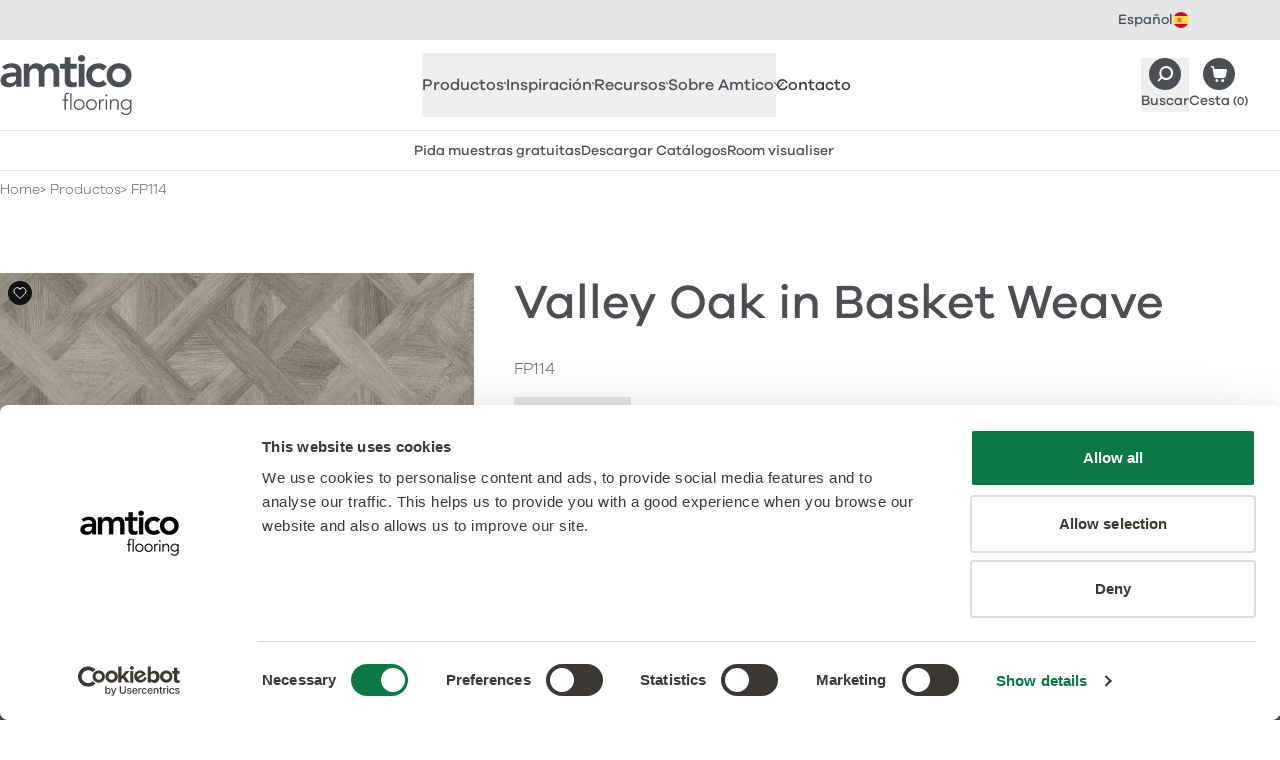

--- FILE ---
content_type: text/html
request_url: https://www.amtico.com/es/productos/FP114/
body_size: 29832
content:
<!DOCTYPE html><html lang="es"> <head><meta charset="utf-8"><meta name="viewport" content="width=device-width, initial-scale=1"><link rel="preload" href="/assets/fonts/com/afcom-300.woff2" as="font" type="font/woff2" crossorigin><link rel="preload" href="/assets/fonts/com/afcom-500.woff2" as="font" type="font/woff2" crossorigin><link rel="preconnect" href="https://a.storyblok.com"><link rel="preconnect" href="https://consentcdn.cookiebot.com"><link rel="preconnect" href="https://www.googletagmanager.com"><style>/* @license /assets/fonts/com/license.txt */
@font-face {
  font-display: swap;
  font-family: 'afcom';
  font-style: normal;
  font-weight: 300;
  src: url('/assets/fonts/com/afcom-300.woff2') format('woff2');
}
@font-face {
  font-display: swap;
  font-family: 'afcom';
  font-style: italic;
  font-weight: 300;
  src: url('/assets/fonts/com/afcom-300-italic.woff2') format('woff2');
}
@font-face {
  font-display: swap;
  font-family: 'afcom';
  font-style: normal;
  font-weight: 500;
  src: url('/assets/fonts/com/afcom-500.woff2') format('woff2');
}
@font-face {
  font-display: swap;
  font-family: 'afcom';
  font-style: italic;
  font-weight: 500;
  src: url('/assets/fonts/com/afcom-500-italic.woff2') format('woff2');
}
html {
  font-family: 'afcom';
  font-weight: 300;
}
</style><style>/* Commercial theme */
:root {
  /* TODO: consider inlining these into head so we can use afColours and afColoursCom */
  --grey-100: #fafafa;
  --grey-200: #f6f6f6;
  --grey-300: #ededee;
  --grey-400: #e4e5e6;
  --grey-500: #a5a7a9;
  --grey-600: #4b4f54;
  --grey-700: #363b42;
  --charcoal: #4b4f54;
  --charcoal-hover: #363b42;

  --body-color: var(--charcoal);
  --bg: var(--white);
  --fg: var(--body-color);
  --keyline: #dbdcdd;
  --box-bg: var(--grey-300);
  --box-fg: var(--body-color);
  --accent: var(--charcoal);
  --accent-hover: var(--charcoal-hover);
  --border-colour: var(--grey-400);

  --heading-family: 'afcom', ui-sans-serif, system-ui, sans-serif;
  --heading-weight: 500;
  --heading-bold-weight: 500;
  --body-family: 'afcom', ui-sans-serif, system-ui, sans-serif;
  --body-weight: 300;
  --body-bold-weight: 500;

  /* links - √ new colours */
  --link-weight: 500;
  --link-fg: var(--charcoal);
  --link-fg-hover: var(--charcoal-hover);
  --link-dark-fg: var(--charcoal);
  --link-dark-fg-hover: var(--charcoal-hover);
  --link-light-fg: var(--white);
  --link-light-fg-hover: var(--grey-300);
  --link-accent-fg: var(--accent);
  --link-accent-fg-hover: var(--accent-hover);

  /* buttons */
  --button-family: var(--body-family);
  --button-weight: 500;
  --button-padding: calc(0.75em - 1px) calc(2.175em - 1px);
  --button-sm-padding: calc(0.325em - 1px) calc(1.25em - 1px);
  --button-bg: var(--charcoal);
  --button-bg-hover: var(--charcoal-hover);
  --button-border: var(--charcoal);
  --button-border-hover: var(--charcoal-hover);
  --button-fg: var(--white);
  --button-fg-hover: var(--white);
  --button-secondary-bg: var(--white);
  --button-secondary-bg-hover: var(--grey-200);
  --button-secondary-border: var(--charcoal);
  --button-secondary-border-hover: var(--grey-200);
  --button-secondary-fg: var(--charcoal);
  --button-secondary-fg-hover: var(--charcoal-hover);
  --button-details-bg: var(--grey-200);
  --button-details-bg-hover: var(--grey-300);
  --button-details-border: var(--grey-200);
  --button-details-border-hover: var(--grey-300);
  --button-details-fg: var(--charcoal);
  --button-details-fg-hover: var(--charcoal-hover);
  --button-link-padding: calc(0.75em - 1px) 0.5px;
  --button-outline-bg: var(--white);
  --button-outline-bg-hover: var(--charcoal-hover);
  --button-outline-border: var(--charcoal);
  --button-outline-border-hover: var(--charcoal-hover);
  --button-outline-fg: var(--charcoal);
  --button-outline-fg-hover: var(--white);

  /* Topbar - √ new colours */
  --topbar-bg: var(--grey-400);
  --topbar-fg: var(--charcoal);
  --topbar-bg-active: var(--white);
  --topbar-fg-active: var(--charcoal);
  --topbar-link-bg-hover: var(--grey-200);
  --topbar-link-fg-hover: var(--charcoal-hover);

  /* LanguageSelector - √ new colours */
  --languageselector-button-bg: var(--topbar-bg);
  --languageselector-button-fg: var(--topbar-fg);
  --languageselector-button-bg-hover: var(--topbar-link-bg-hover);
  --languageselector-button-fg-hover: var(--topbar-link-fg-hover);
  --languageselector-button-bg-active: var(--topbar-bg-active);
  --languageselector-button-fg-active: var(--topbar-fg-active);

  /* Header */
  /* TODO: check theme colours and styles */
  --header-bc: var(--grey-400);
  --header-branding-link-fg: var(--grey-600);
  --header-branding-link-fg-hover: var(--grey-700);
  --header-button-fg: var(--charcoal);
  --header-button-fg-hover: var(--charcoal-hover);

  /* QuickLinks */
  /* TODO: check theme colours and styles */
  --quicklinks-bc: var(--header-bc);
  --quicklinks-button-bg: var(--charcoal);
  --quicklinks-button-fg: var(--charcoal);
  --quicklinks-button-bg-hover: var(--charcoal-hover);
  --quicklinks-button-fg-hover: var(--charcoal-hover);

  /* ArticlesListing - √ new colours */
  --articleslisting-filter-bc-active: var(--grey-700);
  --articleslisting-filter-bg-active: var(--white);
  --articleslisting-filter-fg-active: var(--grey-700);

  /* Table - √ new colours */
  --table-head-bg: var(--grey-300);
  --table-body-bg: var(--grey-200);

  /* BlockCardsItem - √ new colours */
  --blockcardsitem-bc: var(--grey-300);

  /* Collection Label */
  --collectionlabel-bg: var(--grey-400);
  --collectionlabel-bc: var(--grey-400);
  --collectionlabel-fg: var(--grey-700);
  --collectionlabel-padding: calc(0.325em - 1px) calc(0.5em - 1px) calc(0.25em - 1px);

  /* ImageReveal - √ new colours */
  --imagereveal-toggles-bc: var(--grey-500);
  --imagereveal-toggles-bg: var(--white);
  --imagereveal-toggle-bc: var(--white);
  --imagereveal-toggle-bg: var(--white);
  --imagereveal-toggle-fg: var(--grey-600);
  --imagereveal-toggle-bc-hover: var(--grey-400);
  --imagereveal-toggle-bg-hover: var(--grey-400);
  --imagereveal-toggle-fg-hover: var(--grey-700);
  --imagereveal-toggle-bc-active: var(--grey-700);
  --imagereveal-toggle-bg-active: var(--grey-600);
  --imagereveal-toggle-fg-active: var(--white);

  /* Tabs - √ new colours */
  --tabs-tab-bg: var(--grey-300);
  --tabs-tab-fg: var(--grey-600);
  --tabs-tab-bg-hover: var(--grey-400);
  --tabs-tab-fg-hover: var(--grey-700);
  --tabs-tab-bg-active: var(--white);
  --tabs-tab-fg-active: var(--grey-700);

  /* BasketSteps - √ new colours */
  --basketsteps-item-bg: var(--grey-500);
  --basketsteps-item-fg: var(--white);
  --basketsteps-item-bg-active: var(--grey-700);
  --basketsteps-item-fg-active: var(--white);

  /* Product Detail - √ new colours */
  --productmedia-bc: var(--grey-300);
  --productspecification-bc: var(--grey-300);

  /* Loved Item */
  --loveditem-bg: var(--black);
  --loveditem-bg-active: var(--success);

  /* Technical Documents */
  --technicaldocuments-tab-border-active: var(--charcoal);
  --technicaldocuments-row-border-colour: var(--grey-400);
  --technicaldocuments-row-button-bg: var(--charcoal);
  --technicaldocuments-row-button-bg-hover: var(--grey-500);
  --technicaldocuments-row-button-border: var(--charcoal);
  --technicaldocuments-row-button-border-hover: var(--grey-500);
  --technicaldocuments-row-button-fg: var(--white);
  --technicaldocuments-row-button-fg-hover: var(--white);
}
</style><style>
      [x-cloak] {
        display: none !important;
      }
    </style><title>Valley Oak en Basket Weave | Pisos vinílicos de lujo (LVT)</title><link rel="canonical" href="https://www.amtico.com/es/productos/fp114/"><meta name="description" content="Un grano que fluye con suavidad y una mezcla hipnótica de tonos acero crean un interior chic e impactante."><meta name="robots" content="index, follow"><meta property="og:title" content="Valley Oak en Basket Weave | Pisos vinílicos de lujo (LVT)"><meta property="og:type" content="article"><meta property="og:image" content="https://media.amtico.com/image/upload/c_thumb,g_center,w_1200,h_630,f_auto/v1718290568/PIM/Products/FP114%20-%20Valley%20Oak%20in%20Basket%20Weave/FP114_swatch.jpg"><meta property="og:url" content="https://www.amtico.com/es/productos/fp114/"><meta property="og:description" content="Un grano que fluye con suavidad y una mezcla hipnótica de tonos acero crean un interior chic e impactante."><meta name="twitter:title" content="Valley Oak en Basket Weave | Pisos vinílicos de lujo (LVT)"><meta name="twitter:image" content="https://media.amtico.com/image/upload/c_thumb,g_center,w_1200,h_630,f_auto/v1718290568/PIM/Products/FP114%20-%20Valley%20Oak%20in%20Basket%20Weave/FP114_swatch.jpg"><meta name="twitter:description" content="Un grano que fluye con suavidad y una mezcla hipnótica de tonos acero crean un interior chic e impactante."><script type="module" src="/_astro/HeadAlpine.astro_astro_type_script_index_0_lang.Br7fgkZK.js"></script><script>(function(){const locale = "es";
const audience = "com";
const localeAudience = "es_com";
window.dataLayer=window.dataLayer||[];window.dataLayer.push({page:{'audience':audience,'lang':locale,'site':localeAudience}});})();</script> <script>
  (function (w, d, s, l, i) {
    w[l] = w[l] || [];
    w[l].push({ 'gtm.start': new Date().getTime(), event: 'gtm.js' });
    var f = d.getElementsByTagName(s)[0],
      j = d.createElement(s),
      dl = l != 'dataLayer' ? '&l=' + l : '';
    j.defer = true;
    j.src = 'https://www.googletagmanager.com/gtm.js?id=' + i + dl;
    f.parentNode.insertBefore(j, f);
  })(window, document, 'script', 'dataLayer', 'GTM-P6PKK3TJ');
</script><link rel="stylesheet" href="/_astro/_slug_.Cxd3ZGWe.css">
<link rel="stylesheet" href="/_astro/_slug_.BYJiCq9e.css">
<link rel="stylesheet" href="/_astro/_slug_.BkOGvcbe.css"></head> <body>   <aside class="af-topbar h-topbar text-12 md:h-topbar-md md:text-14"> <div class="flex items-center justify-between afw-container">  <div class="af-languageselector ml-auto" x-data x-popover> <button class="af-languageselector-button afu-transition-colors h-topbar md:h-topbar-md" type="button" x-bind:class="$popover.isOpen && 'af-languageselector-button--active'" x-popover:button> <span>Español</span> <img aria-hidden="true" alt="" class="h-4 w-4" height="16" loading="lazy" src="/assets/images/icons/topbar/es.svg" width="16"> </button> <div class="af-languageselector-popover top-topbar md:top-topbar-md" x-popover:panel x-cloak x-transition.origin.top> <a class="af-languageselector-link afu-transition-colors" href="/de/"> Deutsch <img aria-hidden="true" alt="" class="h-4 w-4" height="16" loading="lazy" src="/assets/images/icons/topbar/de.svg" width="16"> </a><a class="af-languageselector-link afu-transition-colors" href="/"> English <img aria-hidden="true" alt="" class="h-4 w-4" height="16" loading="lazy" src="/assets/images/icons/topbar/en.svg" width="16"> </a><a class="af-languageselector-link afu-transition-colors" href="/fr/"> Français <img aria-hidden="true" alt="" class="h-4 w-4" height="16" loading="lazy" src="/assets/images/icons/topbar/fr.svg" width="16"> </a><a class="af-languageselector-link afu-transition-colors" href="/nl/"> Nederlands <img aria-hidden="true" alt="" class="h-4 w-4" height="16" loading="lazy" src="/assets/images/icons/topbar/nl.svg" width="16"> </a><a class="af-languageselector-link afu-transition-colors" href="/sv/"> Svenska <img aria-hidden="true" alt="" class="h-4 w-4" height="16" loading="lazy" src="/assets/images/icons/topbar/sv.svg" width="16"> </a><a class="af-languageselector-link afu-transition-colors" href="https://www.mannington.com/"> USA <img aria-hidden="true" alt="" class="h-4 w-4" height="16" loading="lazy" src="/assets/images/icons/topbar/us.svg" width="16"> </a> </div> </div>  </div> </aside>  <header x-data="afHeader" x-on:resize.window.debounce="checkViewportSize()" x-on:click.outside="closeMenu()" class="af-header border-b bg-white" x-trap="menuOpen"> <div class="flex flex-wrap items-center justify-between afw-container"> <div class="order-1 flex h-header items-center py-xs lg:h-header-lg"> <a aria-label="Go to the Amtico homepage" class="af-header-branding-link afu-transition-colors" href="/es/"> <span class="sr-only">Amtico Flooring</span>  <svg aria-hidden="true" class="h-auto w-[88px] mm:w-[104px] lg:w-[132px]" fill="currentColor" height="40" viewBox="0 0 132 60" width="88"><path d="M77.845 3.428c0 1.817 1.521 3.427 3.618 3.427s3.722-1.477 3.722-3.427S83.56 0 81.463 0s-3.618 1.625-3.618 3.428ZM119.05 27.14c4.194 0 6.72-3.295 6.72-6.87 0-3.576-2.526-6.87-6.72-6.87s-6.72 3.294-6.72 6.87c0 3.575 2.526 6.87 6.72 6.87Zm0-18.882c6.912 0 12.45 4.817 12.45 12.012s-5.523 12.027-12.45 12.027S106.6 27.48 106.6 20.27c0-7.21 5.523-12.012 12.45-12.012Zm-16.054 7.446c-1.329-1.388-2.806-2.29-4.342-2.29-4.194 0-6.72 3.295-6.72 6.87 0 3.576 2.526 6.87 6.72 6.87 1.758 0 3.382-.767 4.431-2.142l3.81 4.108c-2.333 2.334-6.247 3.191-8.256 3.191-6.911 0-12.45-4.816-12.45-12.026S91.713 8.274 98.64 8.274c2.91 0 6.1 1.049 8.3 3.487l-3.958 3.96.015-.016Zm-24.339-6.87h5.73v22.901h-5.73v-22.9ZM59.93 13.696v-4.86h4.726V2.2h5.73v6.634h6.292v4.861h-6.292v10.017c0 2.29.665 3.724 3.19 3.724 1.005 0 2.378-.193 3.102-.71v4.817c-1.196.576-3.19.768-4.534.768-6.055 0-7.488-2.718-7.488-8.111V13.71H59.93v-.015Zm-36.125-4.86h5.435v3.575h.104c1.004-2.143 3.19-4.152 7.015-4.152 3.53 0 5.967 1.374 7.148 4.24 1.669-2.91 4.106-4.24 7.532-4.24 6.1 0 8.241 4.344 8.241 9.825v13.637h-5.73V18.75c0-2.866-.857-5.348-4.239-5.348-3.574 0-4.903 2.955-4.903 5.91v12.395h-5.73V18.07c0-2.821-1.137-4.668-3.914-4.668-3.766 0-5.243 2.762-5.243 5.82v12.5h-5.73V8.835h.014Zm-7.797 12.646H14.81c-3.146 0-8.58.237-8.58 3.532 0 2.098 2.14 2.999 4.002 2.999 3.914 0 5.774-2.054 5.774-5.245v-1.286Zm.34 7.107h-.149c-1.624 2.57-4.297 3.723-7.34 3.723-4.238 0-8.344-2.334-8.344-6.87 0-7.446 8.684-7.963 14.4-7.963h1.432v-.621c0-2.807-2.2-4.285-5.243-4.285-2.378 0-4.578.96-6.1 2.379l-2.997-3c2.525-2.57 6.1-3.663 9.732-3.663 9.777 0 9.777 7.062 9.777 10.298V31.75h-5.154v-3.147l-.015-.015ZM130.215 49.45a3.78 3.78 0 0 0-.325-1.58 4.092 4.092 0 0 0-.856-1.286 3.926 3.926 0 0 0-1.285-.856 4.033 4.033 0 0 0-1.581-.325c-.561 0-1.092.103-1.58.325a4.357 4.357 0 0 0-1.285.856c-.354.37-.65.784-.856 1.286a3.78 3.78 0 0 0-.325 1.58c0 .562.103 1.094.325 1.582.206.487.502.916.856 1.285.355.355.783.65 1.285.857a3.785 3.785 0 0 0 1.58.325 3.78 3.78 0 0 0 1.581-.325 4.27 4.27 0 0 0 1.285-.857c.354-.354.649-.783.856-1.285a4.03 4.03 0 0 0 .325-1.581Zm1.285 4.581c0 1.27-.177 2.29-.546 3.073-.37.783-.827 1.389-1.389 1.817a4.642 4.642 0 0 1-1.787.857 7.687 7.687 0 0 1-1.728.222 7.478 7.478 0 0 1-1.521-.148 7.026 7.026 0 0 1-1.403-.414 5.685 5.685 0 0 1-1.211-.68 5.51 5.51 0 0 1-.945-.9l1.034-.975a4.226 4.226 0 0 0 1.772 1.462 5.58 5.58 0 0 0 2.26.473c.679 0 1.255-.089 1.713-.266a3.68 3.68 0 0 0 1.152-.694 3.63 3.63 0 0 0 .709-.946c.162-.34.295-.694.369-1.034a6.46 6.46 0 0 0 .148-.99c0-.31.014-.561.014-.754v-1.418h-.044a4.035 4.035 0 0 1-1.566 1.463c-.649.354-1.432.532-2.318.532a5.408 5.408 0 0 1-2.127-.414 5.785 5.785 0 0 1-1.743-1.123 5.31 5.31 0 0 1-1.166-1.67 4.757 4.757 0 0 1-.429-2.038c0-.724.148-1.404.429-2.04a5.247 5.247 0 0 1 1.166-1.654c.488-.473 1.078-.842 1.743-1.123a5.406 5.406 0 0 1 2.127-.414c.886 0 1.654.178 2.318.532a4.14 4.14 0 0 1 1.566 1.463h.044v-1.729h1.329v9.56l.03-.03Zm-21.548-6.678c0-.192 0-.429-.029-.695 0-.265-.03-.546-.03-.827 0-.28-.015-.547-.029-.783-.015-.236-.03-.429-.03-.562h1.329c.015.385.03.754.03 1.109 0 .354.029.59.059.68h.059c.266-.562.709-1.05 1.329-1.449.62-.413 1.344-.605 2.171-.605.827 0 1.448.118 1.95.369s.901.576 1.181.99c.296.399.488.872.591 1.404.118.531.162 1.078.162 1.64v6.087h-1.329v-6.014c0-.413-.029-.812-.118-1.211a3.428 3.428 0 0 0-.384-1.05 1.944 1.944 0 0 0-.768-.738c-.325-.177-.768-.28-1.3-.28a3.84 3.84 0 0 0-1.373.25 2.836 2.836 0 0 0-1.123.769c-.31.34-.561.783-.753 1.3-.177.517-.28 1.138-.28 1.847v5.112h-1.33v-7.343h.015Zm-4.179-2.881h1.329v10.224h-1.329V44.472Zm-.325-4.049a.957.957 0 0 1 .989-.99.957.957 0 0 1 .99.99c0 .281-.104.518-.281.71a.957.957 0 0 1-.709.28.958.958 0 0 1-.989-.99Zm-6.484 6.93c0-.192 0-.429-.015-.695-.014-.265-.03-.546-.03-.827 0-.28-.014-.547-.029-.783-.014-.236-.014-.429-.014-.562h1.329c.015.385.029.754.029 1.109 0 .354.03.59.059.68a4.496 4.496 0 0 1 1.3-1.478c.532-.384 1.182-.576 1.95-.576.132 0 .265 0 .384.03.118.029.251.043.383.073l-.147 1.3a1.64 1.64 0 0 0-.502-.089c-.576 0-1.078.09-1.492.281a2.712 2.712 0 0 0-1.034.768 3.38 3.38 0 0 0-.605 1.138 4.81 4.81 0 0 0-.207 1.404v5.57h-1.33v-7.343h-.029Zm-11.55 2.23c0 .577.09 1.124.282 1.626.177.502.457.946.812 1.33.354.37.782.68 1.285.901.502.222 1.063.325 1.683.325.62 0 1.182-.103 1.684-.325a3.823 3.823 0 0 0 2.097-2.231 4.88 4.88 0 0 0 .28-1.625 4.53 4.53 0 0 0-.28-1.625 3.843 3.843 0 0 0-.812-1.33 4.028 4.028 0 0 0-1.285-.901c-.502-.222-1.063-.325-1.684-.325-.62 0-1.181.118-1.683.325a3.81 3.81 0 0 0-1.285.9 3.79 3.79 0 0 0-.812 1.33 4.877 4.877 0 0 0-.281 1.626Zm-1.328 0c0-.782.133-1.506.398-2.156a5.127 5.127 0 0 1 1.108-1.7 5.014 5.014 0 0 1 1.698-1.122 5.792 5.792 0 0 1 2.172-.4c.782 0 1.491.134 2.156.4.65.266 1.226.635 1.698 1.123a5.324 5.324 0 0 1 1.123 1.699c.265.65.398 1.374.398 2.157 0 .783-.133 1.507-.398 2.157a4.945 4.945 0 0 1-1.123 1.699 5.32 5.32 0 0 1-1.698 1.123 5.715 5.715 0 0 1-2.156.399 5.792 5.792 0 0 1-2.172-.4 4.806 4.806 0 0 1-1.698-1.122 5.127 5.127 0 0 1-1.108-1.7 5.676 5.676 0 0 1-.398-2.156Zm-10.974 0c0 .577.089 1.124.281 1.626.177.502.458.946.812 1.33.355.37.783.68 1.285.901.502.222 1.064.325 1.684.325.62 0 1.181-.103 1.683-.325.503-.222.93-.517 1.285-.901.355-.37.62-.813.813-1.33a4.88 4.88 0 0 0 .28-1.625 4.53 4.53 0 0 0-.28-1.625 3.84 3.84 0 0 0-.813-1.33 4.028 4.028 0 0 0-1.285-.901c-.502-.222-1.063-.325-1.683-.325-.62 0-1.182.118-1.684.325a3.82 3.82 0 0 0-2.097 2.23 4.877 4.877 0 0 0-.28 1.626Zm-1.329 0c0-.782.133-1.506.399-2.156a5.127 5.127 0 0 1 1.108-1.7 5.015 5.015 0 0 1 1.698-1.122 5.791 5.791 0 0 1 2.171-.4c.783 0 1.506.134 2.156.4.65.266 1.226.635 1.699 1.123a5.322 5.322 0 0 1 1.122 1.699c.266.65.399 1.374.399 2.157 0 .783-.133 1.507-.399 2.157a4.945 4.945 0 0 1-1.122 1.699 5.32 5.32 0 0 1-1.699 1.123c-.65.266-1.373.399-2.156.399a5.791 5.791 0 0 1-2.17-.4 4.807 4.807 0 0 1-1.7-1.122 5.127 5.127 0 0 1-1.107-1.7c-.266-.65-.399-1.373-.399-2.156ZM70.24 37.972h1.329v16.725h-1.33V37.97Zm-5.642 7.697H62.47v-1.196h2.127v-3.34c0-.664.103-1.21.295-1.654.207-.428.443-.783.739-1.05a2.46 2.46 0 0 1 .99-.56 3.272 3.272 0 0 1 1.033-.163c.62 0 1.123.089 1.521.266l-.266 1.152c-.295-.147-.694-.221-1.196-.221-1.196 0-1.787.901-1.787 2.718v2.852h2.393v1.196h-2.393v9.028h-1.329v-9.028Z" fill="currentColour"></path></svg> </a> </div>  <nav class="af-nav" id="HeaderNav" x-bind:class="menuOpen ? '!block' : 'hidden lg:!block'"> <ul class="af-nav-list" role="list">  <li>   <button x-on:click.prevent="toggleSection('productos')" class="af-nav-link af-nav-link--level1 afu-transition-colors" x-bind:class="activeSections.includes('productos') ? 'af-nav-link--level1--active' : 'text-af-grey-600'" x-bind:aria-expanded="activeSections.includes('productos')" aria-controls="HeaderNavProductos"> Productos  <svg aria-hidden="true" class="af-nav-link-icon" fill="none" height="10" stroke="currentColor" viewBox="0 0 18 10" width="18" xmlns="http://www.w3.org/2000/svg"> <path stroke-linecap="round" stroke-linejoin="round" stroke-width="2" d="M17 1 9 9 1 1"></path> </svg> </button> <div id="HeaderNavProductos" x-show="activeSections.includes('productos')" x-cloak class="af-headernav-panel"> <div class="af-headernav-columns">  <div class="af-headernav-column"> <a class="af-nav-link af-nav-link--level2 afu-transition-colors" href="/es/productos/"> Todos Suelos vinílicos <div class="af-nav-link-media"> <img class="af-nav-link-media-img" alt="Todos Suelos vinílicos" height="224" loading="lazy" src="https://media.amtico.com/image/upload/c_thumb,g_center,w_224,h_224,f_auto/v1713958082/UK%20Commercial/Homepage/Navigation/commercial-flooring-products_wh_224x224.jpg" width="224"> </div> </a> </div>  <div class="af-headernav-column"> <a class="af-nav-link af-nav-link--level2 afu-transition-colors" href="/es/productos/"> Todos los productos </a><a class="af-nav-link af-nav-link--level2 afu-transition-colors" href="/es/colecciones/"> Colecciones </a><ul role="list"> <li> <a class="af-nav-link af-nav-link--level3 afu-transition-colors" href="/es/colecciones/amtico-signature/"> Signature </a> </li><li> <a class="af-nav-link af-nav-link--level3 afu-transition-colors" href="/es/colecciones/amtico-decor/"> Décor </a> </li><li> <a class="af-nav-link af-nav-link--level3 afu-transition-colors" href="/es/colecciones/amtico-form/"> Form </a> </li><li> <a class="af-nav-link af-nav-link--level3 afu-transition-colors" href="/es/colecciones/amtico-spacia/"> Spacia </a> </li><li> <a class="af-nav-link af-nav-link--level3 afu-transition-colors" href="/es/colecciones/amtico-first/"> First </a> </li><li> <a class="af-nav-link af-nav-link--level3 afu-transition-colors" href="/es/colecciones/amtico-access/"> Access </a> </li><li> <a class="af-nav-link af-nav-link--level3 afu-transition-colors" href="/es/colecciones/amtico-click-smart/"> Click Smart </a> </li><li> <a class="af-nav-link af-nav-link--level3 afu-transition-colors" href="/es/colecciones/amtico-marine/"> Marine </a> </li> </ul> <p class="af-nav-link af-nav-link--level2">Enhancements</p><ul role="list"> <li> <a class="af-nav-link af-nav-link--level3 afu-transition-colors" href="/es/colecciones/amtico-acoustic/"> Acoustic </a> </li><li> <a class="af-nav-link af-nav-link--level3 afu-transition-colors" href="/es/colecciones/suelos-de-seguridad/"> Safety </a> </li><li> <a class="af-nav-link af-nav-link--level3 afu-transition-colors" href="/es/colecciones/amtico-bio/"> Amtico Bio </a> </li> </ul>  </div>  <div class="af-headernav-column"> <a class="af-nav-link af-nav-link--level2 afu-transition-colors" href="/es/tipos-de-diseno/"> Tipos de diseño </a><ul role="list"> <li> <a class="af-nav-link af-nav-link--level3 afu-transition-colors" href="/es/productos/?material_effect=Wood"> Madera </a> </li><li> <a class="af-nav-link af-nav-link--level3 afu-transition-colors" href="/es/productos/?material_effect=Stone"> Pétreos </a> </li><li> <a class="af-nav-link af-nav-link--level3 afu-transition-colors" href="/es/productos/?material_effect=Abstract"> Color y abstractos </a> </li> </ul> <a class="af-nav-link af-nav-link--level2 afu-transition-colors" href="/es/esquemas-de-montaje/"> Esquemas de montaje </a><ul role="list"> <li> <a class="af-nav-link af-nav-link--level3 afu-transition-colors" href="/es/esquemas-de-montaje/designers-choice/"> Designers&#39; Choice </a> </li><li> <a class="af-nav-link af-nav-link--level3 afu-transition-colors" href="/es/colecciones/pavimentos-a-medida/"> A medida </a> </li><li> <a class="af-nav-link af-nav-link--level3 afu-transition-colors" href="/es/esquemas-de-montaje/disenos-sencillos/"> Diseños sencillos </a> </li> </ul> <a class="af-nav-link af-nav-link--level2 afu-transition-colors" href="/es/tiras-motivos-y-bordes/"> Tiras, motivos y bordes </a><a class="af-nav-link af-nav-link--level2 afu-transition-colors" href="/es/colecciones/enmoquetado-de-entradas/"> Enmoquetado de entradas </a> </div>  </div> </div>  </li>  <li>   <button x-on:click.prevent="toggleSection('inspiracin')" class="af-nav-link af-nav-link--level1 afu-transition-colors" x-bind:class="activeSections.includes('inspiracin') ? 'af-nav-link--level1--active' : 'text-af-grey-600'" x-bind:aria-expanded="activeSections.includes('inspiracin')" aria-controls="HeaderNavInspiración"> Inspiración  <svg aria-hidden="true" class="af-nav-link-icon" fill="none" height="10" stroke="currentColor" viewBox="0 0 18 10" width="18" xmlns="http://www.w3.org/2000/svg"> <path stroke-linecap="round" stroke-linejoin="round" stroke-width="2" d="M17 1 9 9 1 1"></path> </svg> </button> <div id="HeaderNavInspiración" x-show="activeSections.includes('inspiracin')" x-cloak class="af-headernav-panel"> <div class="af-headernav-columns">  <div class="af-headernav-column"> <a class="af-nav-link af-nav-link--level2 afu-transition-colors" href="/es/articulos/"> Inspiración </a><ul role="list"> <li> <a class="af-nav-link af-nav-link--level3 afu-transition-colors" href="/es/articulos/?tag=proyecto"> Casos de estudio </a> </li><li> <a class="af-nav-link af-nav-link--level3 afu-transition-colors" href="/es/articulos/"> Todos los artículos de inspiración </a> </li><li> <a class="af-nav-link af-nav-link--level3 afu-transition-colors" href="/es/sectores/"> Sectores </a> </li> </ul> <a class="af-nav-link af-nav-link--level2 afu-transition-colors" href="https://amtico-commercial.esignserver2.com/gallery.do" target="_blank"> Herramientas de diseño </a><ul role="list"> <li> <a class="af-nav-link af-nav-link--level3 afu-transition-colors" href="https://amtico-commercial.esignserver2.com/gallery.do" target="_blank"> Room Visualiser </a> </li><li> <a class="af-nav-link af-nav-link--level3 afu-transition-colors" href="/es/catalogos/"> Catálogos </a> </li><li> <a class="af-nav-link af-nav-link--level3 afu-transition-colors" href="/es/colecciones/pavimentos-a-medida/"> Diseños a medida </a> </li> </ul>  </div>  <div class="af-headernav-column"> <a class="af-nav-link af-nav-link--level2 afu-transition-colors" href="/es/articulos/?tag=proyecto"> Nuestros proyectos <div class="af-nav-link-media"> <img class="af-nav-link-media-img" alt="Nuestros proyectos" height="224" loading="lazy" src="https://media.amtico.com/image/upload/c_thumb,g_center,w_224,h_224,f_auto/v1713958840/UK%20Commercial/Homepage/Navigation/projects_wh_448x448.jpg" width="224"> </div> </a> </div>  <div class="af-headernav-column"> <a class="af-nav-link af-nav-link--level2 afu-transition-colors" href="https://amtico-commercial.b3dservice.de/?locale=en" target="_blank"> Cree su propio suelo <div class="af-nav-link-media"> <img class="af-nav-link-media-img" alt="Cree su propio suelo" height="224" loading="lazy" src="https://media.amtico.com/image/upload/c_thumb,g_center,w_224,h_224,f_auto/v1713958850/UK%20Commercial/Homepage/Navigation/visualiser_comm_updated_wh_448x448.jpg" width="224"> </div> </a> </div>  </div> </div>  </li>  <li>   <button x-on:click.prevent="toggleSection('recursos')" class="af-nav-link af-nav-link--level1 afu-transition-colors" x-bind:class="activeSections.includes('recursos') ? 'af-nav-link--level1--active' : 'text-af-grey-600'" x-bind:aria-expanded="activeSections.includes('recursos')" aria-controls="HeaderNavRecursos"> Recursos  <svg aria-hidden="true" class="af-nav-link-icon" fill="none" height="10" stroke="currentColor" viewBox="0 0 18 10" width="18" xmlns="http://www.w3.org/2000/svg"> <path stroke-linecap="round" stroke-linejoin="round" stroke-width="2" d="M17 1 9 9 1 1"></path> </svg> </button> <div id="HeaderNavRecursos" x-show="activeSections.includes('recursos')" x-cloak class="af-headernav-panel"> <div class="af-headernav-columns">  <div class="af-headernav-column"> <a class="af-nav-link af-nav-link--level2 afu-transition-colors" href="/es/catalogos/"> Catálogos </a><a class="af-nav-link af-nav-link--level2 afu-transition-colors" href="/es/informacion-tecnica/"> Documentación Técnica </a><a class="af-nav-link af-nav-link--level2 afu-transition-colors" href="/es/informacion-de-garantia/"> Información de garantía </a><a class="af-nav-link af-nav-link--level2 afu-transition-colors" href="/es/faq/"> FAQs </a> </div>  <div class="af-headernav-column"> <a class="af-nav-link af-nav-link--level2 afu-transition-colors" href="https://amtico-commercial.b3dservice.de/?locale=en&interior=amtico_22685-Reception&sc=parallel,Amtico-Logo" target="_blank"> Room Visualiser <div class="af-nav-link-media"> <img class="af-nav-link-media-img" alt="Room Visualiser" height="224" loading="lazy" src="https://media.amtico.com/image/upload/c_thumb,g_center,w_224,h_224,f_auto/v1713958850/UK%20Commercial/Homepage/Navigation/visualiser_comm_updated_wh_448x448.jpg" width="224"> </div> </a> </div>  <div class="af-headernav-column"> <a class="af-nav-link af-nav-link--level2 afu-transition-colors" href="/es/informacion-tecnica/"> Información Técnica <div class="af-nav-link-media"> <img class="af-nav-link-media-img" alt="Información Técnica" height="224" loading="lazy" src="https://media.amtico.com/image/upload/c_thumb,g_center,w_224,h_224,f_auto/v1746174742/UK%20Commercial/Homepage/Navigation/Amtico-technical-information.jpg" width="224"> </div> </a> </div>  </div> </div>  </li>  <li>   <button x-on:click.prevent="toggleSection('sobreamtico')" class="af-nav-link af-nav-link--level1 afu-transition-colors" x-bind:class="activeSections.includes('sobreamtico') ? 'af-nav-link--level1--active' : 'text-af-grey-600'" x-bind:aria-expanded="activeSections.includes('sobreamtico')" aria-controls="HeaderNavSobreAmtico"> Sobre Amtico  <svg aria-hidden="true" class="af-nav-link-icon" fill="none" height="10" stroke="currentColor" viewBox="0 0 18 10" width="18" xmlns="http://www.w3.org/2000/svg"> <path stroke-linecap="round" stroke-linejoin="round" stroke-width="2" d="M17 1 9 9 1 1"></path> </svg> </button> <div id="HeaderNavSobreAmtico" x-show="activeSections.includes('sobreamtico')" x-cloak class="af-headernav-panel"> <div class="af-headernav-columns">  <div class="af-headernav-column"> <a class="af-nav-link af-nav-link--level2 afu-transition-colors" href="/es/por-que-amtico/nuestros-empleados/"> Nuestra gente <div class="af-nav-link-media"> <img class="af-nav-link-media-img" alt="Nuestra gente" height="224" loading="lazy" src="https://media.amtico.com/image/upload/c_thumb,g_center,w_224,h_224,f_auto/v1713958612/UK%20Commercial/Homepage/Navigation/amtico-design-process_wh_448x448.jpg" width="224"> </div> </a> </div>  <div class="af-headernav-column"> <a class="af-nav-link af-nav-link--level2 afu-transition-colors" href="/es/por-que-amtico/"> Empresa <div class="af-nav-link-media"> <img class="af-nav-link-media-img" alt="Empresa" height="224" loading="lazy" src="https://media.amtico.com/image/upload/c_thumb,g_center,w_224,h_224,f_auto/v1713958841/UK%20Commercial/Homepage/Navigation/company_wh_448x448.jpg" width="224"> </div> </a> </div>  <div class="af-headernav-column"> <a class="af-nav-link af-nav-link--level2 afu-transition-colors" href="/es/sostenibilidad/"> Sostenibilidad <div class="af-nav-link-media"> <img class="af-nav-link-media-img" alt="Sostenibilidad" height="224" loading="lazy" src="https://media.amtico.com/image/upload/c_thumb,g_center,w_224,h_224,f_auto/v1741691638/UK%20Commercial/Homepage/Navigation/Amtico-Sustainability.jpg" width="224"> </div> </a> </div>  </div> </div>  </li>  <li> <a class="af-nav-link af-nav-link--level1 afu-transition-colors" href="/es/contacto/"> Contacto </a>  </li>  </ul> </nav>  <div class="order-2 flex h-header items-center gap-1 py-xs mm:gap-sm lg:order-3 lg:h-header-lg lg:gap-md"> <style>astro-island,astro-slot,astro-static-slot{display:contents}</style><script>(()=>{var l=(o,t)=>{let i=async()=>{await(await o())()},e=typeof t.value=="object"?t.value:void 0,s={timeout:e==null?void 0:e.timeout};"requestIdleCallback"in window?window.requestIdleCallback(i,s):setTimeout(i,s.timeout||200)};(self.Astro||(self.Astro={})).idle=l;window.dispatchEvent(new Event("astro:idle"));})();;(()=>{var A=Object.defineProperty;var g=(i,o,a)=>o in i?A(i,o,{enumerable:!0,configurable:!0,writable:!0,value:a}):i[o]=a;var d=(i,o,a)=>g(i,typeof o!="symbol"?o+"":o,a);{let i={0:t=>m(t),1:t=>a(t),2:t=>new RegExp(t),3:t=>new Date(t),4:t=>new Map(a(t)),5:t=>new Set(a(t)),6:t=>BigInt(t),7:t=>new URL(t),8:t=>new Uint8Array(t),9:t=>new Uint16Array(t),10:t=>new Uint32Array(t),11:t=>1/0*t},o=t=>{let[l,e]=t;return l in i?i[l](e):void 0},a=t=>t.map(o),m=t=>typeof t!="object"||t===null?t:Object.fromEntries(Object.entries(t).map(([l,e])=>[l,o(e)]));class y extends HTMLElement{constructor(){super(...arguments);d(this,"Component");d(this,"hydrator");d(this,"hydrate",async()=>{var b;if(!this.hydrator||!this.isConnected)return;let e=(b=this.parentElement)==null?void 0:b.closest("astro-island[ssr]");if(e){e.addEventListener("astro:hydrate",this.hydrate,{once:!0});return}let c=this.querySelectorAll("astro-slot"),n={},h=this.querySelectorAll("template[data-astro-template]");for(let r of h){let s=r.closest(this.tagName);s!=null&&s.isSameNode(this)&&(n[r.getAttribute("data-astro-template")||"default"]=r.innerHTML,r.remove())}for(let r of c){let s=r.closest(this.tagName);s!=null&&s.isSameNode(this)&&(n[r.getAttribute("name")||"default"]=r.innerHTML)}let p;try{p=this.hasAttribute("props")?m(JSON.parse(this.getAttribute("props"))):{}}catch(r){let s=this.getAttribute("component-url")||"<unknown>",v=this.getAttribute("component-export");throw v&&(s+=` (export ${v})`),console.error(`[hydrate] Error parsing props for component ${s}`,this.getAttribute("props"),r),r}let u;await this.hydrator(this)(this.Component,p,n,{client:this.getAttribute("client")}),this.removeAttribute("ssr"),this.dispatchEvent(new CustomEvent("astro:hydrate"))});d(this,"unmount",()=>{this.isConnected||this.dispatchEvent(new CustomEvent("astro:unmount"))})}disconnectedCallback(){document.removeEventListener("astro:after-swap",this.unmount),document.addEventListener("astro:after-swap",this.unmount,{once:!0})}connectedCallback(){if(!this.hasAttribute("await-children")||document.readyState==="interactive"||document.readyState==="complete")this.childrenConnectedCallback();else{let e=()=>{document.removeEventListener("DOMContentLoaded",e),c.disconnect(),this.childrenConnectedCallback()},c=new MutationObserver(()=>{var n;((n=this.lastChild)==null?void 0:n.nodeType)===Node.COMMENT_NODE&&this.lastChild.nodeValue==="astro:end"&&(this.lastChild.remove(),e())});c.observe(this,{childList:!0}),document.addEventListener("DOMContentLoaded",e)}}async childrenConnectedCallback(){let e=this.getAttribute("before-hydration-url");e&&await import(e),this.start()}async start(){let e=JSON.parse(this.getAttribute("opts")),c=this.getAttribute("client");if(Astro[c]===void 0){window.addEventListener(`astro:${c}`,()=>this.start(),{once:!0});return}try{await Astro[c](async()=>{let n=this.getAttribute("renderer-url"),[h,{default:p}]=await Promise.all([import(this.getAttribute("component-url")),n?import(n):()=>()=>{}]),u=this.getAttribute("component-export")||"default";if(!u.includes("."))this.Component=h[u];else{this.Component=h;for(let f of u.split("."))this.Component=this.Component[f]}return this.hydrator=p,this.hydrate},e,this)}catch(n){console.error(`[astro-island] Error hydrating ${this.getAttribute("component-url")}`,n)}}attributeChangedCallback(){this.hydrate()}}d(y,"observedAttributes",["props"]),customElements.get("astro-island")||customElements.define("astro-island",y)}})();</script> <astro-island uid="ZMEKdr" component-url="/_astro/Search.DmBkKorI.js" component-export="default" renderer-url="/_astro/client.CWY0IrnN.js" props="{&quot;site&quot;:[0,{&quot;locale&quot;:[0,&quot;es&quot;],&quot;audience&quot;:[0,&quot;com&quot;],&quot;localeAudience&quot;:[0,&quot;es_com&quot;],&quot;label&quot;:[0,&quot;Español&quot;],&quot;isActive&quot;:[0,true],&quot;isCommercial&quot;:[0,true],&quot;isExternal&quot;:[0,false],&quot;sbLanguage&quot;:[0,&quot;es&quot;],&quot;htmlLang&quot;:[0,&quot;es&quot;],&quot;showInAudienceSelector&quot;:[0,false],&quot;audienceSelectorOrder&quot;:[0,0],&quot;showInLanguageSelector&quot;:[0,true],&quot;paths&quot;:[0,{&quot;sbContentPath&quot;:[0,&quot;es/&quot;],&quot;url&quot;:[0,&quot;/es/&quot;],&quot;home&quot;:[0,&quot;/es/&quot;],&quot;basket&quot;:[0,&quot;/es/cesta/&quot;],&quot;products&quot;:[0,&quot;/es/productos/&quot;]}]}]}" ssr="" client="idle" opts="{&quot;name&quot;:&quot;HeaderSearch&quot;,&quot;value&quot;:true}" await-children=""> <button aria-label="Search" class="af-header-action af-header-action--search afu-transition-colors" aria-expanded="false" aria-controls="Search"><span class="af-header-action-icon afu-transition-colors" data-svelte-h="svelte-1aoo5yt"> <svg aria-hidden="true" class="af-icon af-icon-header-search af-header-action-svg" fill="none" height="16" stroke="currentColor" viewBox="0 0 16 16" width="16" xmlns="http://www.w3.org/2000/svg"><path stroke-linecap="round" stroke-width="2" d="m1.072 15 3.19-3.254L1.072 15Zm8.082-1.928c-3.268 0-5.918-2.703-5.918-6.037C3.236 3.702 5.886 1 9.154 1c3.268 0 5.918 2.702 5.918 6.035 0 3.334-2.65 6.037-5.918 6.037Z"></path></svg></span> <span>Buscar</span></button> <!--astro:end--></astro-island> <astro-island uid="1GSNYU" component-url="/_astro/HeaderBasket.kIUSVQwy.js" component-export="default" renderer-url="/_astro/client.CWY0IrnN.js" props="{&quot;site&quot;:[0,{&quot;locale&quot;:[0,&quot;es&quot;],&quot;audience&quot;:[0,&quot;com&quot;],&quot;localeAudience&quot;:[0,&quot;es_com&quot;],&quot;label&quot;:[0,&quot;Español&quot;],&quot;isActive&quot;:[0,true],&quot;isCommercial&quot;:[0,true],&quot;isExternal&quot;:[0,false],&quot;sbLanguage&quot;:[0,&quot;es&quot;],&quot;htmlLang&quot;:[0,&quot;es&quot;],&quot;showInAudienceSelector&quot;:[0,false],&quot;audienceSelectorOrder&quot;:[0,0],&quot;showInLanguageSelector&quot;:[0,true],&quot;paths&quot;:[0,{&quot;sbContentPath&quot;:[0,&quot;es/&quot;],&quot;url&quot;:[0,&quot;/es/&quot;],&quot;home&quot;:[0,&quot;/es/&quot;],&quot;basket&quot;:[0,&quot;/es/cesta/&quot;],&quot;products&quot;:[0,&quot;/es/productos/&quot;]}]}]}" ssr="" client="idle" opts="{&quot;name&quot;:&quot;HeaderBasket&quot;,&quot;value&quot;:true}" await-children=""><a class="af-header-action af-header-action--basket afu-transition-colors" href="/es/cesta/"><span class="af-header-action-icon afu-transition-colors" data-svelte-h="svelte-1dhcvqc"> <svg aria-hidden="true" class="af-icon af-icon-header-basket af-header-action-svg" fill="currentColor" height="16" viewBox="0 0 16 16" width="16" xmlns="http://www.w3.org/2000/svg"><path d="M5.848 16c-.808 0-1.461-.652-1.461-1.455s.653-1.453 1.46-1.453c.808 0 1.464.65 1.464 1.453A1.46 1.46 0 0 1 5.848 16Zm5.847 0c-.807 0-1.46-.652-1.46-1.455s.653-1.453 1.46-1.453c.808 0 1.463.65 1.463 1.453A1.46 1.46 0 0 1 11.695 16Zm-6.023-4c-.34 0-.635 0-.881-.02-.26-.02-.52-.063-.775-.18a2.189 2.189 0 0 1-.936-.812 2.202 2.202 0 0 1-.283-.74c-.052-.24-.093-.53-.139-.865l-.771-5.647-.328-2.28H.73A.728.728 0 1 1 .73 0l.956-.001H1.7c.076 0 .17 0 .252.006A1.093 1.093 0 0 1 2.8.502c.086.134.123.264.144.36.018.08.033.172.043.247l.002.014.256 1.785h11.42c.104 0 .222 0 .326.01.117.01.293.036.47.139.225.13.397.336.483.58.069.193.061.37.05.486-.011.103-.034.219-.054.32l-.974 5.098c-.06.316-.115.592-.176.818a2.187 2.187 0 0 1-.305.696c-.23.333-.55.596-.921.76a2.22 2.22 0 0 1-.745.167c-.235.018-.516.018-.84.018H5.673Z"></path></svg></span> <span>Cesta <span class="text-12">(0)</span></span></a><!--astro:end--></astro-island> <button class="af-header-action af-header-action--menu afu-transition-colors" x-on:click="menuOpen = !menuOpen" x-bind:class="menuOpen && 'af-header-action--active'" x-bind:aria-label="menuOpen ? 'Cerrar menú' : 'Menú abierto'" x-bind:aria-expanded="menuOpen" aria-controls="HeaderNav"> <span class="af-header-action-icon afu-transition-colors">    <svg aria-hidden="true" class="af-icon af-icon-header-menu af-header-action-svg" fill="currentColor" height="16" viewBox="0 0 16 16" width="16" xmlns="http://www.w3.org/2000/svg"> <path fill-rule="evenodd" d="M0 2a1 1 0 0 1 1-1h14a1 1 0 1 1 0 2H1a1 1 0 0 1-1-1Zm0 6a1 1 0 0 1 1-1h14a1 1 0 1 1 0 2H1a1 1 0 0 1-1-1Zm0 6a1 1 0 0 1 1-1h14a1 1 0 1 1 0 2H1a1 1 0 0 1-1-1Z" x-show="!menuOpen"></path> <path fill-rule="evenodd" d="M.26.282a.889.889 0 0 1 1.254 0L7.99 6.747 14.463.282a.889.889 0 0 1 1.51.385.886.886 0 0 1-.256.868L9.243 8l6.474 6.465a.886.886 0 0 1-.385 1.507.889.889 0 0 1-.87-.254L7.99 9.253l-6.475 6.465a.889.889 0 0 1-1.233-.022.886.886 0 0 1-.021-1.231L6.734 8 .26 1.535a.886.886 0 0 1 0-1.253Z" x-cloak x-show="menuOpen"></path> </svg> </span> <span x-text="menuOpen ? 'Cerrar' : 'Menú'">Menú</span> </button>  </div>  </div> <div class="af-quicklinks" x-bind:class="menuOpen && 'af-quicklinks--active'" x-ref="quicklinks"> <div class="af-quicklinks-inner afw-container">  <ul class="af-quicklinks-list"> <li> <a class="af-quicklink afu-transition-colors" href="/es/muestras/">  <span>Pida muestras gratuitas</span> </a> </li><li> <a class="af-quicklink afu-transition-colors" href="/es/catalogos/">  <span>Descargar Catálogos</span> </a> </li><li> <a class="af-quicklink afu-transition-colors" href="https://amtico-commercial.b3dservice.de/?locale=en&utm_source=ESNav" target="_blank">  <span>Room visualiser</span> </a> </li> </ul> </div> </div>  </header>   <script>
  document.addEventListener('alpine:init', () => {
    Alpine.data('afHeader', () => ({
      isDesktop: null,
      menuOpen: false,
      activeSections: [],

      init() {
        this.checkViewportSize();
      },

      toggleSection(section) {
        if (this.activeSections.includes(section)) {
          this.activeSections.splice(this.activeSections.indexOf(section), 1);
          return;
        }

        if (this.isDesktop) this.activeSections = [];
        this.activeSections.push(section);
      },

      closeMenu(force) {
        if (this.isDesktop || force) {
          this.menuOpen = false;
          this.activeSections = [];
        }
      },

      checkViewportSize() {
        const isDesktop = window.matchMedia('(min-width: 1024px)').matches;

        if (isDesktop !== this.isDesktop) this.closeMenu(true);
        this.isDesktop = isDesktop;
      },
    }));
  });
</script>  <nav aria-label="Breadcrumb" class="af-breadcrumb w-full overflow-x-auto whitespace-nowrap py-xs"><ol class="flex gap-2 text-14 capitalize afw-container" role="list"><li><a class="af-breadcrumb-link" href="/es/">Home</a></li><li><a class="af-breadcrumb-link" href="/es/productos/">Productos</a></li><li aria-current="page">FP114</li></ol></nav><script type="application/ld+json">{"@context":"https://schema.org","@type":"BreadcrumbList","itemListElement":[{"@type":"ListItem","position":1,"item":{"@id":"https://www.amtico.com/es/","name":"Home"}},{"@type":"ListItem","position":2,"item":{"@id":"https://www.amtico.com/es/productos/","name":"Productos"}},{"@type":"ListItem","position":3,"item":{"@id":"https://www.amtico.com/es/productos/FP114/","name":"FP114"}}]}</script>  <main>  <header class="af-productheader pb-xxl pt-xxl afw-container"> <div class="af-productintro"> <h1 class="af-productintro-title af-headline af-headline-lg">Valley Oak in Basket Weave</h1> <div class="af-productintro-meta"> <div> <div class="af-productintro-productcode">FP114</div> <div class="af-collectionlabel mt-sm inline-block">Amtico Form</div> </div>  </div> <div class="af-productintro-description text-18"> <p>Un grano que fluye con suavidad y una mezcla hipnótica de tonos acero crean un interior chic e impactante.</p> </div> <div> <script>(()=>{var l=(s,i,o)=>{let r=async()=>{await(await s())()},t=typeof i.value=="object"?i.value:void 0,c={rootMargin:t==null?void 0:t.rootMargin},n=new IntersectionObserver(e=>{for(let a of e)if(a.isIntersecting){n.disconnect(),r();break}},c);for(let e of o.children)n.observe(e)};(self.Astro||(self.Astro={})).visible=l;window.dispatchEvent(new Event("astro:visible"));})();</script><astro-island uid="Z1sblCm" component-url="/_astro/BasketButton.DMOACJ6A.js" component-export="default" renderer-url="/_astro/client.CWY0IrnN.js" props="{&quot;site&quot;:[0,{&quot;locale&quot;:[0,&quot;es&quot;],&quot;audience&quot;:[0,&quot;com&quot;],&quot;localeAudience&quot;:[0,&quot;es_com&quot;],&quot;label&quot;:[0,&quot;Español&quot;],&quot;isActive&quot;:[0,true],&quot;isCommercial&quot;:[0,true],&quot;isExternal&quot;:[0,false],&quot;sbLanguage&quot;:[0,&quot;es&quot;],&quot;htmlLang&quot;:[0,&quot;es&quot;],&quot;showInAudienceSelector&quot;:[0,false],&quot;audienceSelectorOrder&quot;:[0,0],&quot;showInLanguageSelector&quot;:[0,true],&quot;paths&quot;:[0,{&quot;sbContentPath&quot;:[0,&quot;es/&quot;],&quot;url&quot;:[0,&quot;/es/&quot;],&quot;home&quot;:[0,&quot;/es/&quot;],&quot;basket&quot;:[0,&quot;/es/cesta/&quot;],&quot;products&quot;:[0,&quot;/es/productos/&quot;]}]}],&quot;style&quot;:[0,&quot;primary&quot;],&quot;size&quot;:[0,&quot;sm&quot;],&quot;type&quot;:[0,&quot;sample&quot;],&quot;id&quot;:[0,&quot;FS7W9040&quot;]}" ssr="" client="visible" opts="{&quot;name&quot;:&quot;AddToBasket&quot;,&quot;value&quot;:true}" await-children=""><button class="af-button af-button--primary af-button--sm">Solicitar Muestras</button><!--astro:end--></astro-island> </div> </div>  <div class="af-productmedia"> <div class="af-productmedia-main"> <div class="af-productmedia-image relative"> <img alt="Valley Oak in Basket Weave, FP114" class="af-productmedia-main-img" height="340" loading="eager" src="https://media.amtico.com/image/upload/c_thumb,g_center,w_680,h_680,f_auto/v1718290568/PIM/Products/FP114%20-%20Valley%20Oak%20in%20Basket%20Weave/FP114_swatch.jpg" width="340"> <div class="absolute left-xs top-xs z-10"> <astro-island uid="Z1NkCBJ" component-url="/_astro/LovedButton.BJWopWUv.js" component-export="default" renderer-url="/_astro/client.CWY0IrnN.js" props="{&quot;site&quot;:[0,{&quot;locale&quot;:[0,&quot;es&quot;],&quot;audience&quot;:[0,&quot;com&quot;],&quot;localeAudience&quot;:[0,&quot;es_com&quot;],&quot;label&quot;:[0,&quot;Español&quot;],&quot;isActive&quot;:[0,true],&quot;isCommercial&quot;:[0,true],&quot;isExternal&quot;:[0,false],&quot;sbLanguage&quot;:[0,&quot;es&quot;],&quot;htmlLang&quot;:[0,&quot;es&quot;],&quot;showInAudienceSelector&quot;:[0,false],&quot;audienceSelectorOrder&quot;:[0,0],&quot;showInLanguageSelector&quot;:[0,true],&quot;paths&quot;:[0,{&quot;sbContentPath&quot;:[0,&quot;es/&quot;],&quot;url&quot;:[0,&quot;/es/&quot;],&quot;home&quot;:[0,&quot;/es/&quot;],&quot;basket&quot;:[0,&quot;/es/cesta/&quot;],&quot;products&quot;:[0,&quot;/es/productos/&quot;]}]}],&quot;id&quot;:[0,&quot;FP114&quot;]}" ssr="" client="visible" opts="{&quot;name&quot;:&quot;AddToLoved&quot;,&quot;value&quot;:true}" await-children=""><button class="af-loved " title="Agregar a favoritos"><span class="hidden">Agregar a favoritos</span> <svg class="af-loved-svg" fill="none" height="14" stroke="currentColor" viewBox="0 0 14 12" width="12"><path stroke-linecap="round" stroke-linejoin="round" d="M6.996 1.931c-1.2-1.402-3.2-1.78-4.703-.495C.79 2.72.578 4.867 1.759 6.386c.98 1.263 3.95 3.926 4.924 4.788.11.097.164.145.227.164a.303.303 0 0 0 .172 0c.063-.02.118-.067.227-.164.973-.862 3.943-3.525 4.924-4.788 1.18-1.519.995-3.68-.534-4.95S8.195.529 6.996 1.93Z" clip-rule="evenodd"></path></svg></button><!--astro:end--></astro-island> </div> </div> </div> <div class="af-productmedia-links"> <p class="af-productmedia-links-title">Este producto también está disponible para especificar como ...</p> <a class="af-productmedia-link" href="/es/productos/FS7W9040/"> <img alt="Planks, FS7W9040" class="af-productmedia-link-img" height="100" src="https://media.amtico.com/image/upload/c_thumb,g_center,w_200,h_200,f_auto/v1713964690/PIM/Products/FS7W9040%20-%20Valley%20Oak/fs7w9040-swatch_wh_760x760.jpg" width="100"> <span class="af-productmedia-link-label">Planks</span> </a><a class="af-productmedia-link" href="/es/productos/FP131/"> <img alt="Small Parquet, FP131" class="af-productmedia-link-img" height="100" src="https://media.amtico.com/image/upload/c_thumb,g_center,w_200,h_200,f_auto/v1718290856/PIM/Products/FP131%20-%20Valley%20Oak%20in%20Small%20Parquet/FP131_swatch.jpg" width="100"> <span class="af-productmedia-link-label">Small Parquet</span> </a><a class="af-productmedia-link" href="/es/productos/FP236/"> <img alt="Broad Weave, FP236" class="af-productmedia-link-img" height="100" src="https://media.amtico.com/image/upload/c_thumb,g_center,w_200,h_200,f_auto/v1718290805/PIM/Products/FP236%20-%20Valley%20Oak%20in%20Broad%20Weave/FP236_swatch.jpg" width="100"> <span class="af-productmedia-link-label">Broad Weave</span> </a><a class="af-productmedia-link" href="/es/productos/FP154/"> <img alt="Large Parquet, FP154" class="af-productmedia-link-img" height="100" src="https://media.amtico.com/image/upload/c_thumb,g_center,w_200,h_200,f_auto/v1718291424/PIM/Products/FP154%20-%20Valley%20Oak%20in%20Large%20Parquet/FP154_swatch.jpg" width="100"> <span class="af-productmedia-link-label">Large Parquet</span> </a><a class="af-productmedia-link" href="/es/productos/FP270/"> <img alt="Chevron, FP270" class="af-productmedia-link-img" height="100" src="https://media.amtico.com/image/upload/c_thumb,g_center,w_200,h_200,f_auto/v1718293172/PIM/Products/FP270%20-%20Valley%20Oak%20in%20Chevron/FP270_swatch.jpg" width="100"> <span class="af-productmedia-link-label">Chevron</span> </a> </div> </div>  <div class="af-productoverview"> <dl class="af-productoverview-items"> <div class="af-productoverview-item"> <dt>Código de producto</dt> <dd>FP114</dd> </div>  <div class="af-productoverview-item"> <dt>Colección</dt> <dd>Amtico Form</dd> </div> <div class="af-productoverview-item"> <dt>Tipos de diseño</dt> <dd>Madera</dd> </div> <div class="af-productoverview-item"> <dt>Garantía comercial</dt> <dd> <div class="af-productwarranty af-productintro-warranty"><span class="af-productwarranty-text">12 años</span></div> </dd> </div> </dl> <p class="af-productoverview-footer"><a href="#ProductDetails">Ver todos los detalles del producto</a></p> </div>  </header>  <section class="af-productctas pb-xxl pt-xxl"> <div class="af-productctas-inner">  <div class="af-productcta space-y-sm md:hidden">  <div class="afb-bodyheadline af-headline af-headline-sm" style="--fg:inherit;"><h3>Solicite muestra</h3></div> <div class="afb-bodykeyline afb-bodykeyline-full" style="--keyline:inherit;"><span></span></div>   <div class="afb-bodyrichtext af-body prose af-body-md" style="--fg:inherit;--link-fg:inherit;"><p>La muestra FS7W9040 enviada proporcionará una indicación de la veta, del tono y sombreado; no representará la repetición completa del diseño.</p></div> <div> <astro-island uid="Z1sblCm" component-url="/_astro/BasketButton.DMOACJ6A.js" component-export="default" renderer-url="/_astro/client.CWY0IrnN.js" props="{&quot;site&quot;:[0,{&quot;locale&quot;:[0,&quot;es&quot;],&quot;audience&quot;:[0,&quot;com&quot;],&quot;localeAudience&quot;:[0,&quot;es_com&quot;],&quot;label&quot;:[0,&quot;Español&quot;],&quot;isActive&quot;:[0,true],&quot;isCommercial&quot;:[0,true],&quot;isExternal&quot;:[0,false],&quot;sbLanguage&quot;:[0,&quot;es&quot;],&quot;htmlLang&quot;:[0,&quot;es&quot;],&quot;showInAudienceSelector&quot;:[0,false],&quot;audienceSelectorOrder&quot;:[0,0],&quot;showInLanguageSelector&quot;:[0,true],&quot;paths&quot;:[0,{&quot;sbContentPath&quot;:[0,&quot;es/&quot;],&quot;url&quot;:[0,&quot;/es/&quot;],&quot;home&quot;:[0,&quot;/es/&quot;],&quot;basket&quot;:[0,&quot;/es/cesta/&quot;],&quot;products&quot;:[0,&quot;/es/productos/&quot;]}]}],&quot;style&quot;:[0,&quot;primary&quot;],&quot;size&quot;:[0,&quot;sm&quot;],&quot;type&quot;:[0,&quot;sample&quot;],&quot;id&quot;:[0,&quot;FS7W9040&quot;]}" ssr="" client="visible" opts="{&quot;name&quot;:&quot;AddToBasket&quot;,&quot;value&quot;:true}" await-children=""><button class="af-button af-button--primary af-button--sm">Solicitar Muestras</button><!--astro:end--></astro-island> </div> </div>  <div class="af-productcta lg:flex lg:space-x-sm"> <div class="af-productcta-media hidden min-w-52 lg:block"> <img alt="Solicite folleto" height="294" loading="lazy" src="https://media.amtico.com/image/upload/c_thumb,g_center,w_416,f_auto/v1718792375/UK%20Commercial/Brochures/amtico-form-brochure-thumbnail-en.jpg" width="208"> </div> <div class="af-productcta-body space-y-sm">  <div class="afb-bodyheadline af-headline af-headline-sm" style="--fg:inherit;"><h3>Solicite folleto</h3></div> <div class="afb-bodykeyline afb-bodykeyline-full" style="--keyline:inherit;"><span></span></div>   <div class="afb-bodyrichtext af-body prose af-body-md" style="--fg:inherit;--link-fg:inherit;"><p>Descubra inspiración, encuentre productos y detalles técnicos esenciales para especificaciones en nuestros folletos.</p></div> <div> <astro-island uid="1ARiGc" component-url="/_astro/BasketButton.DMOACJ6A.js" component-export="default" renderer-url="/_astro/client.CWY0IrnN.js" props="{&quot;site&quot;:[0,{&quot;locale&quot;:[0,&quot;es&quot;],&quot;audience&quot;:[0,&quot;com&quot;],&quot;localeAudience&quot;:[0,&quot;es_com&quot;],&quot;label&quot;:[0,&quot;Español&quot;],&quot;isActive&quot;:[0,true],&quot;isCommercial&quot;:[0,true],&quot;isExternal&quot;:[0,false],&quot;sbLanguage&quot;:[0,&quot;es&quot;],&quot;htmlLang&quot;:[0,&quot;es&quot;],&quot;showInAudienceSelector&quot;:[0,false],&quot;audienceSelectorOrder&quot;:[0,0],&quot;showInLanguageSelector&quot;:[0,true],&quot;paths&quot;:[0,{&quot;sbContentPath&quot;:[0,&quot;es/&quot;],&quot;url&quot;:[0,&quot;/es/&quot;],&quot;home&quot;:[0,&quot;/es/&quot;],&quot;basket&quot;:[0,&quot;/es/cesta/&quot;],&quot;products&quot;:[0,&quot;/es/productos/&quot;]}]}],&quot;style&quot;:[0,&quot;primary&quot;],&quot;size&quot;:[0,&quot;sm&quot;],&quot;type&quot;:[0,&quot;brochure&quot;],&quot;id&quot;:[0,&quot;MLIT.BRU.GSD&quot;]}" ssr="" client="visible" opts="{&quot;name&quot;:&quot;AddToBasket&quot;,&quot;value&quot;:true}" await-children=""><button class="af-button af-button--primary af-button--sm">Solicitar Catálogo</button><!--astro:end--></astro-island> </div> </div> </div>  <div class="af-productcta lg:flex lg:space-x-sm">  <div class="af-productcta-body space-y-sm">  <div class="afb-bodyheadline af-headline af-headline-sm" style="--fg:inherit;"><h3>Quiere especificar?</h3></div> <div class="afb-bodykeyline afb-bodykeyline-full" style="--keyline:inherit;"><span></span></div>   <div class="afb-bodyrichtext af-body prose af-body-md" style="--fg:inherit;--link-fg:inherit;"><p>Póngase en contacto con su representante de ventas de Amtico.</p></div> <a class="af-button af-button--sm af-button--primary" href="/es/contacto/">Contacto</a> </div> </div> </div> </section>  <section class="af-productgallery py-xxl afw-container"><div style="--bg:inherit;--fg:inherit;" x-data="afProductGallery" class="afb-productgallery pt-0 pb-0"> <div class="space-y-md"> <div class="afb-productgallery-header afw-full space-y-sm text-left"> <div class="afb-bodyheadline af-headline af-headline-lg" style="--fg:inherit;"><h2>Galería</h2></div><div class="afb-bodykeyline afb-bodykeyline-full" style="--keyline:inherit;"><span></span></div>  </div> <div class="afb-productgallery-items afw-full" style="--gap:16px;--gap-desktop:40px;"> <div class="af-carousel" x-data="afCarousel" x-on:resize.window.debouce="checkViewportSize"> <div class="relative"> <div @scroll="handleState" class="af-carousel-items relative z-10 flex h-full snap-x snap-mandatory flex-nowrap gap-4 overflow-x-auto pb-sm md:pb-0 lg:gap-0">  <div class="max-w-[100%] shrink-0 snap-start"> <figure class="afb-productgalleryitem grid space-y-xs" x-data="{ details: false }" x-on:click.outside="details = false"> <div class="afb-productgalleryitem-inner relative w-full">  <button class="absolute right-xs top-xs inline-flex h-11 w-11 items-center justify-center rounded-full bg-af-grey-600 hover:bg-af-grey-700 focus-visible:bg-af-grey-700" x-on:click.prevent="openModal(0)" aria-label="Launch modal at slide 0"> <svg xmlns="http://www.w3.org/2000/svg" width="13" height="15" viewBox="0 0 13 15" fill="none"> <path d="M1 8.0641V1H8.0641" stroke="white" stroke-width="2" stroke-linecap="round" stroke-linejoin="round"></path> <path d="M11.5 6.20543V13.2695H4.4359" stroke="white" stroke-width="2" stroke-linecap="round" stroke-linejoin="round"></path> </svg> </button> <div class="h-full"> <picture> <source srcset="https://media.amtico.com/image/upload/c_thumb,g_center,h_700,f_auto/v1713961926/PIM/Products/FP114%20-%20Valley%20Oak%20in%20Basket%20Weave/Residential/23357-fs7w9040-valley-oak-basket-weave-fp114-1601x1066px_wh_1601x1066.jpg" media="(min-width: 768px)"> <img alt="" class="h-full w-auto object-cover" height="220" loading="lazy" src="https://media.amtico.com/image/upload/c_thumb,g_center,h_440,f_auto/v1713961926/PIM/Products/FP114%20-%20Valley%20Oak%20in%20Basket%20Weave/Residential/23357-fs7w9040-valley-oak-basket-weave-fp114-1601x1066px_wh_1601x1066.jpg" width="330.4127579737336"> </picture> </div>   </div>  </figure>  </div>  <div class="max-w-[100%] shrink-0 snap-start"> <figure class="afb-productgalleryitem grid space-y-xs" x-data="{ details: false }" x-on:click.outside="details = false"> <div class="afb-productgalleryitem-inner relative w-full">  <button class="absolute right-xs top-xs inline-flex h-11 w-11 items-center justify-center rounded-full bg-af-grey-600 hover:bg-af-grey-700 focus-visible:bg-af-grey-700" x-on:click.prevent="openModal(1)" aria-label="Launch modal at slide 1"> <svg xmlns="http://www.w3.org/2000/svg" width="13" height="15" viewBox="0 0 13 15" fill="none"> <path d="M1 8.0641V1H8.0641" stroke="white" stroke-width="2" stroke-linecap="round" stroke-linejoin="round"></path> <path d="M11.5 6.20543V13.2695H4.4359" stroke="white" stroke-width="2" stroke-linecap="round" stroke-linejoin="round"></path> </svg> </button> <div class="h-full"> <picture> <source srcset="https://media.amtico.com/image/upload/c_thumb,g_center,h_700,f_auto/v1713961924/PIM/Products/FP114%20-%20Valley%20Oak%20in%20Basket%20Weave/Residential/23358-fs7w9040-valley-oak-basket-weave-fp114-1001x1501px_wh_1001x1501.jpg" media="(min-width: 768px)"> <img alt="" class="h-full w-auto object-cover" height="220" loading="lazy" src="https://media.amtico.com/image/upload/c_thumb,g_center,h_440,f_auto/v1713961924/PIM/Products/FP114%20-%20Valley%20Oak%20in%20Basket%20Weave/Residential/23358-fs7w9040-valley-oak-basket-weave-fp114-1001x1501px_wh_1001x1501.jpg" width="146.71552298467688"> </picture> </div>   </div>  </figure>  </div>  <div class="max-w-[100%] shrink-0 snap-start"> <figure class="afb-productgalleryitem grid space-y-xs" x-data="{ details: false }" x-on:click.outside="details = false"> <div class="afb-productgalleryitem-inner relative w-full">  <button class="absolute right-xs top-xs inline-flex h-11 w-11 items-center justify-center rounded-full bg-af-grey-600 hover:bg-af-grey-700 focus-visible:bg-af-grey-700" x-on:click.prevent="openModal(2)" aria-label="Launch modal at slide 2"> <svg xmlns="http://www.w3.org/2000/svg" width="13" height="15" viewBox="0 0 13 15" fill="none"> <path d="M1 8.0641V1H8.0641" stroke="white" stroke-width="2" stroke-linecap="round" stroke-linejoin="round"></path> <path d="M11.5 6.20543V13.2695H4.4359" stroke="white" stroke-width="2" stroke-linecap="round" stroke-linejoin="round"></path> </svg> </button> <div class="h-full"> <picture> <source srcset="https://media.amtico.com/image/upload/c_thumb,g_center,h_700,f_auto/v1713961922/PIM/Products/FP114%20-%20Valley%20Oak%20in%20Basket%20Weave/Residential/23359-fs7w9040-valley-oak-basket-weave-fp114-1001x1501px_wh_1001x1501.jpg" media="(min-width: 768px)"> <img alt="" class="h-full w-auto object-cover" height="220" loading="lazy" src="https://media.amtico.com/image/upload/c_thumb,g_center,h_440,f_auto/v1713961922/PIM/Products/FP114%20-%20Valley%20Oak%20in%20Basket%20Weave/Residential/23359-fs7w9040-valley-oak-basket-weave-fp114-1001x1501px_wh_1001x1501.jpg" width="146.71552298467688"> </picture> </div>   </div>  </figure>  </div>  </div> <div class="af-carousel-controls absolute top-1/2 z-10 -mt-xs hidden w-full -translate-y-1/2 md:block" x-cloak x-ref="controls"> <button x-on:click="prev" x-bind:class="{ 'hidden': !showPrev }" class="afu-transition-colors absolute left-4 top-1/2 z-10 flex h-11 w-11 -translate-y-1/2 transform items-center justify-center rounded-full bg-af-grey-700 text-white lg:hover:bg-black lg:focus-visible:bg-black" title="Anterior"> <svg xmlns="http://www.w3.org/2000/svg" fill="none" viewBox="0 0 24 24" stroke-width="2" stroke="currentColor" aria-hidden="true" class="h-6 w-6" height="24" width="24"> <path stroke-linecap="round" stroke-linejoin="round" d="M11 17l-5-5m0 0l5-5m-5 5h12"></path> </svg> <span class="sr-only">Anterior</span> </button> <button x-on:click="next" x-bind:class="{ 'hidden': !showNext }" class="afu-transition-colors absolute right-4 top-1/2 z-10 flex h-11 w-11 -translate-y-1/2 transform items-center justify-center rounded-full bg-af-grey-700 text-white lg:hover:bg-black lg:focus-visible:bg-black" title="Siguiente"> <svg xmlns="http://www.w3.org/2000/svg" fill="none" viewBox="0 0 24 24" stroke-width="2" stroke="currentColor" aria-hidden="true" class="h-6 w-6" height="24" width="24"> <path stroke-linecap="round" stroke-linejoin="round" d="M13 7l5 5m0 0l-5 5m5-5H6"></path> </svg> <span class="sr-only">title=Siguiente</span> </button> </div>  </div> </div>  <script>
  document.addEventListener('alpine:init', () => {
    Alpine.data('afCarousel', () => ({
      elScroller: null,
      carouselItems: null,
      numCarouselItems: 0,
      currentSlide: 1,
      activeSlide: 1,
      showPrev: false,
      showNext: false,
      totalItemsWidth: 0,

      init: function () {
        $el = this.$el;
        this.elScroller = $el.querySelector('.af-carousel-items');
        this.carouselItems = this.elScroller.querySelectorAll(':scope > div, :scope > figure');
        this.numCarouselItems = this.carouselItems.length;

        this.activeSlide = this.startPos ? this.startPos : 1;

        this.$nextTick(() => {
          this.goToSlide();
        });

        if (this.startPos)
          this.$watch('startPos', () => {
            if (!this.startPos) return;

            this.activeSlide = this.startPos;
            this.goToSlide();
          });
      },

      goToSlide: function () {
        const slideNum = this.activeSlide > this.carouselItems.length ? this.carouselItems.length - 1 : this.activeSlide - 1;

        if (this.elScroller.classList.contains('scroll-smooth')) this.elScroller.classList.remove('scroll-smooth');
        this.elScroller.scrollLeft = this.carouselItems[slideNum] ? this.carouselItems[slideNum].offsetLeft : 0;
        this.checkViewportSize();
        this.currentSlide = this.activeSlide <= this.carouselItems.length ? this.activeSlide : this.carouselItems.length;
      },

      checkViewportSize: function () {
        let totalItemsWidth = 0;

        this.carouselItems.forEach((item) => {
          totalItemsWidth += item.offsetWidth + parseInt(getComputedStyle(this.elScroller).gap);
        });

        if (this.elScroller.offsetWidth > totalItemsWidth) {
          this.showNext = false;
          this.showPrev = false;
        } else {
          this.handleState();
        }
      },

      next: function () {
        let activeSlide = this.activeSlide;

        if (!this.elScroller.classList.contains('scroll-smooth')) this.elScroller.classList.add('scroll-smooth');

        if (activeSlide < this.carouselItems.length) {
          activeSlide++;
          this.elScroller.scrollLeft = this.carouselItems[activeSlide - 1].offsetLeft;
        }

        this.activeSlide = activeSlide;
      },

      prev: function () {
        const activeSlide = (this.activeSlide = this.activeSlide - 1);
        const scrollLeft = this.elScroller.scrollLeft;
        const offsetWidth = this.elScroller.offsetWidth;
        const scrollWidth = this.elScroller.scrollWidth - offsetWidth;
        const elImage = this.carouselItems[activeSlide - 1];

        if (!this.elScroller.classList.contains('scroll-smooth')) this.elScroller.classList.add('scroll-smooth');

        if (this.activeSlide < 1) return;

        // reached end
        if (scrollLeft >= scrollWidth) {
          let elNextImage = this.carouselItems[this.carouselItems.length - 1];
          this.elScroller.scrollLeft = scrollLeft - elNextImage.offsetWidth;
        } else {
          this.elScroller.scrollLeft = elImage.offsetLeft;
        }
      },

      handleState: function () {
        const scrollLeft = Math.round(this.elScroller.scrollLeft);
        const offsetWidth = this.elScroller.offsetWidth;
        const scrollWidth = this.elScroller.scrollWidth - offsetWidth;

        let positions = [];

        // not scrolled yes
        if (scrollLeft === 0) {
        }
        // scrolled to end
        else if (scrollLeft !== 0 && scrollLeft >= scrollWidth) {
          // this.activeSlide = this.carouselItems.length;
          this.activeSlide++;
        }
        // neither beginning or end we need to calculate activeSlide
        else {
          // add positions to an array
          this?.carouselItems?.forEach(function (elem) {
            positions.push(Math.round(elem.offsetLeft));
          });

          // find the closest match to scrollLeft
          const closest = positions.reduce((a, b) => {
            return Math.abs(b - scrollLeft) < Math.abs(a - scrollLeft) ? b : a;
          });

          // set active slide
          this.activeSlide = positions.findIndex((x) => x === closest) + 1;
        }

        this.showPrev = this.activeSlide > 1 && this.carouselItems.length > 1;
        this.showNext = offsetWidth + scrollLeft < this.elScroller.scrollWidth;
        this.currentSlide = this.activeSlide <= this.carouselItems.length ? this.activeSlide : this.carouselItems.length;
      },
    }));
  });
</script> </div>  </div> <div x-dialog x-model="modalProductGallery" style="display: none;" class="fixed inset-0 z-50 flex h-auto w-auto items-center justify-center" x-ref="test"> <div x-dialog:overlay x-transition.opacity class="fixed inset-0 bg-black/80"></div> <div x-dialog:panel x-transition class="relative z-10 flex h-full max-h-screen w-full flex-col bg-white px-4 py-12 md:justify-center md:p-0"> <div> <button class="afu-transition-colors absolute right-4 top-4 z-20 ml-auto flex h-8 w-8 items-center justify-center justify-self-end rounded-full bg-white text-af-grey-700 lg:hover:bg-black lg:hover:text-white lg:focus-visible:bg-black lg:focus-visible:text-white" @click="$dialog.close()" title="Cerrar"> <svg class="h-6 w-6" viewBox="0 0 24 24" fill="none" xmlns="http://www.w3.org/2000/svg"> <path d="M18 6L6 18M6 6L18 18" stroke="currentColor" stroke-width="2" stroke-linecap="round" stroke-linejoin="round"></path> </svg> <span class="sr-only">Cerrar</span> </button> </div> <div class="flex h-full items-center justify-center"> <div class="af-carousel" x-data="afCarousel" x-on:resize.window.debouce="checkViewportSize"> <div class="relative"> <div @scroll="handleState" class="af-carousel-items relative z-10 flex h-full snap-x snap-mandatory flex-nowrap gap-4 overflow-x-auto pb-sm md:pb-0 lg:gap-0">  <div class="flex h-56 w-full shrink-0 snap-start items-center justify-center ml:h-[50vh] md:px-20 lg:h-[75vh] lg:px-20"> <figure class="grid max-h-full grid-rows-[minmax(0,_1fr)_auto] items-center justify-center [&:has(figcaption)]:gap-xs"> <img alt="" class="pointer-events-none mx-auto max-h-full w-auto min-w-0" loading="eager" height="1280px" src="https://media.amtico.com/image/upload/c_thumb,g_center,h_1280,f_auto/v1713961926/PIM/Products/FP114%20-%20Valley%20Oak%20in%20Basket%20Weave/Residential/23357-fs7w9040-valley-oak-basket-weave-fp114-1601x1066px_wh_1601x1066.jpg" srcset="https://media.amtico.com/image/upload/c_thumb,g_center,h_1280,f_auto/v1713961926/PIM/Products/FP114%20-%20Valley%20Oak%20in%20Basket%20Weave/Residential/23357-fs7w9040-valley-oak-basket-weave-fp114-1601x1066px_wh_1601x1066.jpg 768w, https://media.amtico.com/image/upload/c_thumb,g_center,h_800,f_auto/v1713961926/PIM/Products/FP114%20-%20Valley%20Oak%20in%20Basket%20Weave/Residential/23357-fs7w9040-valley-oak-basket-weave-fp114-1601x1066px_wh_1601x1066.jpg 320w" width="auto" sizes="(max-width: 768px) 100vw, (max-width: 1200px) 1280px">  </figure> </div>  <div class="flex h-56 w-full shrink-0 snap-start items-center justify-center ml:h-[50vh] md:px-20 lg:h-[75vh] lg:px-20"> <figure class="grid max-h-full grid-rows-[minmax(0,_1fr)_auto] items-center justify-center [&:has(figcaption)]:gap-xs"> <img alt="" class="pointer-events-none mx-auto max-h-full w-auto min-w-0" loading="eager" height="1280px" src="https://media.amtico.com/image/upload/c_thumb,g_center,h_1280,f_auto/v1713961924/PIM/Products/FP114%20-%20Valley%20Oak%20in%20Basket%20Weave/Residential/23358-fs7w9040-valley-oak-basket-weave-fp114-1001x1501px_wh_1001x1501.jpg" srcset="https://media.amtico.com/image/upload/c_thumb,g_center,h_1280,f_auto/v1713961924/PIM/Products/FP114%20-%20Valley%20Oak%20in%20Basket%20Weave/Residential/23358-fs7w9040-valley-oak-basket-weave-fp114-1001x1501px_wh_1001x1501.jpg 768w, https://media.amtico.com/image/upload/c_thumb,g_center,h_800,f_auto/v1713961924/PIM/Products/FP114%20-%20Valley%20Oak%20in%20Basket%20Weave/Residential/23358-fs7w9040-valley-oak-basket-weave-fp114-1001x1501px_wh_1001x1501.jpg 320w" width="auto" sizes="(max-width: 768px) 100vw, (max-width: 1200px) 1280px">  </figure> </div>  <div class="flex h-56 w-full shrink-0 snap-start items-center justify-center ml:h-[50vh] md:px-20 lg:h-[75vh] lg:px-20"> <figure class="grid max-h-full grid-rows-[minmax(0,_1fr)_auto] items-center justify-center [&:has(figcaption)]:gap-xs"> <img alt="" class="pointer-events-none mx-auto max-h-full w-auto min-w-0" loading="eager" height="1280px" src="https://media.amtico.com/image/upload/c_thumb,g_center,h_1280,f_auto/v1713961922/PIM/Products/FP114%20-%20Valley%20Oak%20in%20Basket%20Weave/Residential/23359-fs7w9040-valley-oak-basket-weave-fp114-1001x1501px_wh_1001x1501.jpg" srcset="https://media.amtico.com/image/upload/c_thumb,g_center,h_1280,f_auto/v1713961922/PIM/Products/FP114%20-%20Valley%20Oak%20in%20Basket%20Weave/Residential/23359-fs7w9040-valley-oak-basket-weave-fp114-1001x1501px_wh_1001x1501.jpg 768w, https://media.amtico.com/image/upload/c_thumb,g_center,h_800,f_auto/v1713961922/PIM/Products/FP114%20-%20Valley%20Oak%20in%20Basket%20Weave/Residential/23359-fs7w9040-valley-oak-basket-weave-fp114-1001x1501px_wh_1001x1501.jpg 320w" width="auto" sizes="(max-width: 768px) 100vw, (max-width: 1200px) 1280px">  </figure> </div>  </div> <div class="af-carousel-controls absolute top-1/2 z-10 -mt-xs hidden w-full -translate-y-1/2 md:block" x-cloak x-ref="controls"> <button x-on:click="prev" x-bind:class="{ 'hidden': !showPrev }" class="afu-transition-colors absolute left-4 top-1/2 z-10 flex h-11 w-11 -translate-y-1/2 transform items-center justify-center rounded-full bg-af-grey-700 text-white lg:hover:bg-black lg:focus-visible:bg-black" title="Anterior"> <svg xmlns="http://www.w3.org/2000/svg" fill="none" viewBox="0 0 24 24" stroke-width="2" stroke="currentColor" aria-hidden="true" class="h-6 w-6" height="24" width="24"> <path stroke-linecap="round" stroke-linejoin="round" d="M11 17l-5-5m0 0l5-5m-5 5h12"></path> </svg> <span class="sr-only">Anterior</span> </button> <button x-on:click="next" x-bind:class="{ 'hidden': !showNext }" class="afu-transition-colors absolute right-4 top-1/2 z-10 flex h-11 w-11 -translate-y-1/2 transform items-center justify-center rounded-full bg-af-grey-700 text-white lg:hover:bg-black lg:focus-visible:bg-black" title="Siguiente"> <svg xmlns="http://www.w3.org/2000/svg" fill="none" viewBox="0 0 24 24" stroke-width="2" stroke="currentColor" aria-hidden="true" class="h-6 w-6" height="24" width="24"> <path stroke-linecap="round" stroke-linejoin="round" d="M13 7l5 5m0 0l-5 5m5-5H6"></path> </svg> <span class="sr-only">title=Siguiente</span> </button> </div> <div class="mt-2 text-center lg:mt-4" x-show="numCarouselItems > 1"> <span x-html="currentSlide">1</span> de <span x-html="numCarouselItems"></span> </div> </div> </div>  <script>
  document.addEventListener('alpine:init', () => {
    Alpine.data('afCarousel', () => ({
      elScroller: null,
      carouselItems: null,
      numCarouselItems: 0,
      currentSlide: 1,
      activeSlide: 1,
      showPrev: false,
      showNext: false,
      totalItemsWidth: 0,

      init: function () {
        $el = this.$el;
        this.elScroller = $el.querySelector('.af-carousel-items');
        this.carouselItems = this.elScroller.querySelectorAll(':scope > div, :scope > figure');
        this.numCarouselItems = this.carouselItems.length;

        this.activeSlide = this.startPos ? this.startPos : 1;

        this.$nextTick(() => {
          this.goToSlide();
        });

        if (this.startPos)
          this.$watch('startPos', () => {
            if (!this.startPos) return;

            this.activeSlide = this.startPos;
            this.goToSlide();
          });
      },

      goToSlide: function () {
        const slideNum = this.activeSlide > this.carouselItems.length ? this.carouselItems.length - 1 : this.activeSlide - 1;

        if (this.elScroller.classList.contains('scroll-smooth')) this.elScroller.classList.remove('scroll-smooth');
        this.elScroller.scrollLeft = this.carouselItems[slideNum] ? this.carouselItems[slideNum].offsetLeft : 0;
        this.checkViewportSize();
        this.currentSlide = this.activeSlide <= this.carouselItems.length ? this.activeSlide : this.carouselItems.length;
      },

      checkViewportSize: function () {
        let totalItemsWidth = 0;

        this.carouselItems.forEach((item) => {
          totalItemsWidth += item.offsetWidth + parseInt(getComputedStyle(this.elScroller).gap);
        });

        if (this.elScroller.offsetWidth > totalItemsWidth) {
          this.showNext = false;
          this.showPrev = false;
        } else {
          this.handleState();
        }
      },

      next: function () {
        let activeSlide = this.activeSlide;

        if (!this.elScroller.classList.contains('scroll-smooth')) this.elScroller.classList.add('scroll-smooth');

        if (activeSlide < this.carouselItems.length) {
          activeSlide++;
          this.elScroller.scrollLeft = this.carouselItems[activeSlide - 1].offsetLeft;
        }

        this.activeSlide = activeSlide;
      },

      prev: function () {
        const activeSlide = (this.activeSlide = this.activeSlide - 1);
        const scrollLeft = this.elScroller.scrollLeft;
        const offsetWidth = this.elScroller.offsetWidth;
        const scrollWidth = this.elScroller.scrollWidth - offsetWidth;
        const elImage = this.carouselItems[activeSlide - 1];

        if (!this.elScroller.classList.contains('scroll-smooth')) this.elScroller.classList.add('scroll-smooth');

        if (this.activeSlide < 1) return;

        // reached end
        if (scrollLeft >= scrollWidth) {
          let elNextImage = this.carouselItems[this.carouselItems.length - 1];
          this.elScroller.scrollLeft = scrollLeft - elNextImage.offsetWidth;
        } else {
          this.elScroller.scrollLeft = elImage.offsetLeft;
        }
      },

      handleState: function () {
        const scrollLeft = Math.round(this.elScroller.scrollLeft);
        const offsetWidth = this.elScroller.offsetWidth;
        const scrollWidth = this.elScroller.scrollWidth - offsetWidth;

        let positions = [];

        // not scrolled yes
        if (scrollLeft === 0) {
        }
        // scrolled to end
        else if (scrollLeft !== 0 && scrollLeft >= scrollWidth) {
          // this.activeSlide = this.carouselItems.length;
          this.activeSlide++;
        }
        // neither beginning or end we need to calculate activeSlide
        else {
          // add positions to an array
          this?.carouselItems?.forEach(function (elem) {
            positions.push(Math.round(elem.offsetLeft));
          });

          // find the closest match to scrollLeft
          const closest = positions.reduce((a, b) => {
            return Math.abs(b - scrollLeft) < Math.abs(a - scrollLeft) ? b : a;
          });

          // set active slide
          this.activeSlide = positions.findIndex((x) => x === closest) + 1;
        }

        this.showPrev = this.activeSlide > 1 && this.carouselItems.length > 1;
        this.showNext = offsetWidth + scrollLeft < this.elScroller.scrollWidth;
        this.currentSlide = this.activeSlide <= this.carouselItems.length ? this.activeSlide : this.carouselItems.length;
      },
    }));
  });
</script> </div> </div> </div> </div> <script>
  document.addEventListener('alpine:init', () => {
    Alpine.data('afProductGallery', () => ({
      modalProductGallery: false,
      startPos: 1,

      openModal: function (index) {
        this.modalProductGallery = true;
        this.startPos = null;

        this.$nextTick(() => {
          this.startPos = index + 1;
        });
      },
    }));
  });
</script> </section> <section class="af-productdetails pb-xxl pt-xxl" id="ProductDetails"> <div class="af-productdetails-inner mx-auto space-y-xl container"> <div class="af-productdetails-header space-y-md text-center afw-lg"> <div class="afb-bodyheadline af-headline af-headline-lg" style="--fg:inherit;"><h2>Detalles del producto</h2></div> <p> Nuestros productos ofrecen una calidad excepcional, durabilidad y rendimiento. Desde el diseño hasta la entrega, nos enorgullecemos de las rigurosas pruebas y el control de calidad. </p> </div> <div class="af-productspecification"> <div class="af-productspecification-inner"> <div class="af-productspecification-header"> <div class="afb-bodyheadline af-headline af-headline-sm text-center" style="--fg:inherit;"><h3>Especificaciones del producto</h3></div> </div>   <dl class="af-productspecification-items"> <div class="af-productspecification-item"> <dt>Colección</dt> <dd>Amtico Form</dd> </div> <div class="af-productspecification-item"> <dt>Espesor total</dt> <dd>2,5mm</dd> </div> <div class="af-productspecification-item"> <dt>Espesor de la capa de uso</dt> <dd>0,7mm</dd> </div> <div class="af-productspecification-item"> <dt>Acabado de la superficie</dt> <dd>Quantum Guard</dd> </div> <div class="af-productspecification-item"> <dt>Acabado superficial</dt> <dd>Artisan Embossed Wood</dd> </div> <div class="af-productspecification-item"> <dt>Libre de ftalato</dt> <dd>Sí. Hecho con plastificantes libres de ftalatos.</dd> </div>    <div class="af-productspecification-item"> <dt>Resistencia al deslizamiento</dt> <dd>R10</dd> </div> <div class="af-productspecification-item"> <dt>Reacción fuego</dt> <dd>Bfl-S1</dd> </div> <div class="af-productspecification-item"> <dt>LRV - Valor Y</dt> <dd>30</dd> </div> <div class="af-productspecification-item"> <dt>Emisiones</dt> <dd>M1 Certificado</dd><dd>Indoor Air Comfort Gold</dd> </div> <div class="af-productspecification-item"> <dt>Áreas de uso</dt> <dd>Doméstico</dd><dd>Comercial ligero</dd><dd>Pesado Comercial</dd> </div> </dl>        <div class="af-productspecification-footer"> <p>Para más información técnica acerca de este producto, consulte el documento de especificaciones técnicas disponible para su descarga al pie de la página.
</p> </div> </div> </div>  <div class="af-productperformance"><div class="af-productperformance-inner"><div class="af-productperformance-header"><div class="afb-bodyheadline af-headline af-headline-sm" style="--fg:inherit;"><h3>Rendimiento</h3></div></div><div class="af-productperformance-items space-y-xl"><div class="afb-featuredcard pt-0 pb-0" style="--bg:inherit;--fg:inherit;"> <div class="afb-featuredcard-inner grid afw-xxl md:grid-cols-2"> <div class="order-2 md:order-1"> <div class="afb-featuredcard-body flex h-full flex-col justify-center px-sm py-xl md:px-md lg:px-xl" style="--bg:var(--box-bg);--fg:var(--box-fg);"> <div class="afb-featuredcard-body-inner mx-auto max-w-md space-y-sm text-center"> <div class="afb-bodyheadline af-headline af-headline-md text-center" style="--fg:inherit;"><h3>Quantum Guard Elite Antimicrobial</h3></div><div class="afb-bodykeyline afb-bodykeyline-xs text-center" style="--keyline:inherit;"><span></span></div> <div class="afb-bodyrichtext af-body prose af-body-md text-center" style="--fg:inherit;--link-fg:inherit;"><p>The crowning feature of our Multiple Performance System is our Quantum Guard urethane layer with Antimicrobial technology. Amtico’s Quantum Guard is the most durable urethane on the market. The low-gloss finish makes our floors easier to clean and eliminates the need for polish whilst the active antimicrobial technology offers peace of mind between cleaning cycles and has been proven to reduce bacteria present by more than 99% over 24 hours. Tested with E.coli and MRSA in laboratory test conditions using ISO22196 method.</p></div> </div> </div> </div> <div class="order-1 md:order-2"> <picture class="afb-featuredcard-image relative block overflow-hidden"> <source srcset="https://media.amtico.com/image/upload/c_thumb,g_center,w_560,h_560,f_auto/v1713959419/WIP/quantum_guard_elite-and-antimicrobial_wh_570x570.png" media="(min-width: 768px)"> <img alt="" class="absolute h-full w-full object-cover" height="380" loading="lazy" src="https://media.amtico.com/image/upload/c_thumb,g_center,w_560,h_560,f_auto/v1713959419/WIP/quantum_guard_elite-and-antimicrobial_wh_570x570.png" width="380"> </picture> </div> </div> </div> </div></div></div>  </div> </section>  <section class="py-xxl afw-container"><div class="afb-roomvisualiser pt-0 pb-0" style="--bg:inherit;--fg:inherit;" x-data="afbRoomVisualiser"> <div class="afb-roomvisualiser-inner space-y-lg"> <div class="afb-roomvisualiser-header afw-full space-y-lg text-left"> <div class="afb-bodyheadline af-headline af-headline-lg" style="--fg:inherit;"><h2>Diseños de suelo</h2></div><div class="afb-bodykeyline afb-bodykeyline-full" style="--keyline:inherit;"><span></span></div>  </div> <div class="afb-roomvisualiser-items afw-full" style="--gap:16px;--gap-desktop:32px;">  <div class="mb-8 flex flex-wrap justify-center gap-xs">  <div class="afb-roomvisualiser-item shrink-0 snap-start"> <button class="afb-roomvisualiseritem afb-roomvisualiseritem--button af-button af-button--sm af-button--outline af-button--static" data-src="https://amtico-commercial.b3dservice.de/?locale=en_GB&interior=amtico_16058-sc&pattern=basket_weave_p1&patternItems=FS7W9040&mode=embedded" x-on:click.prevent="updateVisualiser(0)" x-bind:class="activeItem === 0 ? 'is-active' : null" x-bind:disabled="activeItem === 0">  <span class="font-medium">Zona de descanso</span> </button>  </div>  <div class="afb-roomvisualiser-item shrink-0 snap-start"> <button class="afb-roomvisualiseritem afb-roomvisualiseritem--button af-button af-button--sm af-button--outline af-button--static" data-src="https://amtico-commercial.b3dservice.de/?locale=en_GB&interior=amtico_Brooks-Building-14&pattern=basket_weave_p1&patternItems=FS7W9040&mode=embedded" x-on:click.prevent="updateVisualiser(1)" x-bind:class="activeItem === 1 ? 'is-active' : null" x-bind:disabled="activeItem === 1">  <span class="font-medium">Hall de entrada</span> </button>  </div>  <div class="afb-roomvisualiser-item shrink-0 snap-start"> <button class="afb-roomvisualiseritem afb-roomvisualiseritem--button af-button af-button--sm af-button--outline af-button--static" data-src="https://amtico-commercial.b3dservice.de/?locale=en_GB&interior=mannington_MANN-Corp1-v3&pattern=basket_weave_p1&patternItems=FS7W9040&mode=embedded" x-on:click.prevent="updateVisualiser(2)" x-bind:class="activeItem === 2 ? 'is-active' : null" x-bind:disabled="activeItem === 2">  <span class="font-medium">Oficina</span> </button>  </div>  <div class="afb-roomvisualiser-item shrink-0 snap-start"> <button class="afb-roomvisualiseritem afb-roomvisualiseritem--button af-button af-button--sm af-button--outline af-button--static" data-src="https://amtico-commercial.b3dservice.de/?locale=en_GB&interior=amtico_22685-Reception&pattern=basket_weave_p1&patternItems=FS7W9040&mode=embedded" x-on:click.prevent="updateVisualiser(3)" x-bind:class="activeItem === 3 ? 'is-active' : null" x-bind:disabled="activeItem === 3">  <span class="font-medium">Recepción</span> </button>  </div>  </div> <div class="relative aspect-video"> <iframe class="absolute h-full w-full border-0" x-ref="iframe" title="Room Visualiser"></iframe> </div> </div> </div> </div> <script>
  document.addEventListener('alpine:init', () => {
    Alpine.data('afbRoomVisualiser', () => ({
      activeItem: null,
      elItems: null,

      init() {
        $el = this.$el;
        this.activeItem = 0;
        this.elItems = $el.querySelectorAll('.afb-roomvisualiseritem');

        this.$refs.iframe.src = this.elItems[0].dataset.src;
      },
      updateVisualiser(selected) {
        if (this.activeItem === selected) return;
        this.activeItem = selected;
        this.$refs.iframe.src = this.elItems[selected].dataset.src;
      },
    }));
  });
</script> <div class="afb-ctabanner pt-xxl pb-0" style="--bg:inherit;--fg:inherit;"><div class="relative pb-24 afb-ctabanner-inner afw-xl md:pr-xl md:pb-xl"><div class="relative block overflow-hidden afb-ctabanner-image"><picture><source srcset="https://media.amtico.com/image/upload/c_thumb,g_center,w_900,h_460,f_auto/v1713959528/WIP/com_visualiser-800x600_wh_800x600.jpg" media="(min-width: 768px)"><img alt="" class="absolute h-full w-full object-cover" height="320" src="https://media.amtico.com/image/upload/c_thumb,g_center,w_840,h_640,f_auto/v1713959528/WIP/com_visualiser-800x600_wh_800x600.jpg" width="420"></picture></div><div class="absolute bottom-0 left-0 right-0 mx-auto p-md afb-ctabanner-body md:mr-0 md:p-xl space-y-md text-left" style="--bg:var(--box-bg);--fg:var(--box-fg);"><div class="afb-bodyheadline af-headline af-headline-sm" style="--fg:inherit;"><h2>Sea creativo con nuestro Visualizador de Habitación.</h2></div><div class="afb-bodykeyline afb-bodykeyline-sm" style="--keyline:inherit;"><span></span></div> <div class="afb-bodyrichtext af-body prose af-body-md" style="--fg:inherit;--link-fg:inherit;"><p>Realice sus ideas de piso con nuestro Visualiser Room. Explore salas, patrones y productos con nuestro sencillo editor de pisos para crear el piso perfecto para su proyecto.</p></div></div></div></div></section> <section style="--bg:inherit;--fg:inherit;" class="afb-technicaldocuments pt-xxl pb-xxl af-productdocuments"> <div class="afb-technicaldocuments-inner space-y-xl"> <div class="afb-technicaldocuments-header afw-lg space-y-sm text-center"> <div class="afb-bodyheadline af-headline af-headline-lg" style="--fg:inherit;"><h2>Soporte</h2></div> </div> <div class="afb-technicaldocuments-items space-y-xl afw-xxl"> <div class="afb-technicaldocuments-tabs" x-data x-tabs> <div class="afb-technicaldocuments-tabs-list" role="tablist" x-tabs:list>  <button aria-selected="false" class="afb-technicaldocuments-tabs-tab" role="tab" x-bind:class="$tab.isSelected && 'afb-technicaldocuments-tabs-tab--active'" x-tabs:tab> Especificaciones Técnicas </button>  <button aria-selected="false" class="afb-technicaldocuments-tabs-tab" role="tab" x-bind:class="$tab.isSelected && 'afb-technicaldocuments-tabs-tab--active'" x-tabs:tab> Instalación </button>  <button aria-selected="false" class="afb-technicaldocuments-tabs-tab" role="tab" x-bind:class="$tab.isSelected && 'afb-technicaldocuments-tabs-tab--active'" x-tabs:tab> Mantenimiento </button>  <button aria-selected="false" class="afb-technicaldocuments-tabs-tab" role="tab" x-bind:class="$tab.isSelected && 'afb-technicaldocuments-tabs-tab--active'" x-tabs:tab> Certificaciones </button>  </div> <div class="afb-technicaldocuments-tabs-panels" x-tabs:panels>  <div class="afb-technicaldocuments-tabs-panel" role="tabpanel" x-tabs:panel> <div x-data x-disclosure> <button class="flex w-full items-center justify-between py-sm text-14 font-medium md:hidden" x-disclosure:button> <span>Technical Documents</span> <svg aria-hidden="true" class="af-icon af-icon-disclosre-down transform-gpu stroke-current text-current" x-bind:class="!$disclosure.isOpen ? '-rotate-0' : '-rotate-180'" fill="none" height="10" stroke="currentColor" viewBox="0 0 18 10" width="18"> <path stroke-linecap="round" stroke-linejoin="round" stroke-width="2" d="M17 1 9 9 1 1"></path> </svg> </button> <div class="pb-sm md:!contents md:pb-0" x-disclosure:panel x-collapse> <ul> <li class="afb-technicaldocuments-row" x-data="{clicked:false}" x-bind:class="clicked ? 'is-clicked' : ''"> <div class="afb-technicaldocuments-row-inner"> <div class="afb-technicaldocuments-row-details space-y-xs"> <h3 id="doc-090cd3b0-e447-435f-b7e9-2c35f11b28ed">Especificaciones Técnicas - Amtico Form</h3>  </div> <div class="afb-technicaldocuments-row-actions"> <span class="afb-technicaldocuments-row-meta uppercase">pdf</span> <a class="af-button af-button--primary afb-technicaldocuments-row-button" href="https://media.amtico.com/image/upload/v1753360860/Documents/Technical%20Documents/Technical%20Documents/amtico-form-especificaciones-tecnicas-FOR-TS-ES.pdf" target="_blank" aria-labelledby="doc-090cd3b0-e447-435f-b7e9-2c35f11b28ed" x-on:click="clicked=true"> <svg xmlns="http://www.w3.org/2000/svg" width="24" height="24" viewBox="0 0 24 24" fill="currentColor"> <path d="m12 16l-5-5l1.4-1.45l2.6 2.6V4h2v8.15l2.6-2.6L17 11zm-6 4q-.825 0-1.412-.587T4 18v-3h2v3h12v-3h2v3q0 .825-.587 1.413T18 20z"></path> <path d="m9.55 15.15l8.475-8.475q.3-.3.7-.3t.7.3t.3.713t-.3.712l-9.175 9.2q-.3.3-.7.3t-.7-.3L4.55 13q-.3-.3-.288-.712t.313-.713t.713-.3t.712.3z"></path> </svg> <span class="sr-only">Descargar</span> </a> </div> </div> </li> <li class="afb-technicaldocuments-row" x-data="{clicked:false}" x-bind:class="clicked ? 'is-clicked' : ''"> <div class="afb-technicaldocuments-row-inner"> <div class="afb-technicaldocuments-row-details space-y-xs"> <h3 id="doc-61e116d7-a9bb-4608-9e63-9f85efa998d4">Especificaciones Técnicas - Amtico Form Acoustic</h3>  </div> <div class="afb-technicaldocuments-row-actions"> <span class="afb-technicaldocuments-row-meta uppercase">pdf</span> <a class="af-button af-button--primary afb-technicaldocuments-row-button" href="https://media.amtico.com/image/upload/v1753361557/Documents/Technical%20Documents/Technical%20Documents/amtico-form-acoustic-especificaciones-tecnicas-AFOR-TS-ES.pdf" target="_blank" aria-labelledby="doc-61e116d7-a9bb-4608-9e63-9f85efa998d4" x-on:click="clicked=true"> <svg xmlns="http://www.w3.org/2000/svg" width="24" height="24" viewBox="0 0 24 24" fill="currentColor"> <path d="m12 16l-5-5l1.4-1.45l2.6 2.6V4h2v8.15l2.6-2.6L17 11zm-6 4q-.825 0-1.412-.587T4 18v-3h2v3h12v-3h2v3q0 .825-.587 1.413T18 20z"></path> <path d="m9.55 15.15l8.475-8.475q.3-.3.7-.3t.7.3t.3.713t-.3.712l-9.175 9.2q-.3.3-.7.3t-.7-.3L4.55 13q-.3-.3-.288-.712t.313-.713t.713-.3t.712.3z"></path> </svg> <span class="sr-only">Descargar</span> </a> </div> </div> </li> <li class="afb-technicaldocuments-row" x-data="{clicked:false}" x-bind:class="clicked ? 'is-clicked' : ''"> <div class="afb-technicaldocuments-row-inner"> <div class="afb-technicaldocuments-row-details space-y-xs"> <h3 id="doc-0e4f6d8c-d916-461d-b6ca-12ede27d187c">Declaration of Performance (EU CE Marking) - Amtico Form Acoustic</h3>  </div> <div class="afb-technicaldocuments-row-actions"> <span class="afb-technicaldocuments-row-meta uppercase">pdf</span> <a class="af-button af-button--primary afb-technicaldocuments-row-button" href="https://media.amtico.com/image/upload/v1753960686/Documents/Technical%20Documents/Technical%20Documents/amtico-form-acoustic-dop-eu.pdf" target="_blank" aria-labelledby="doc-0e4f6d8c-d916-461d-b6ca-12ede27d187c" x-on:click="clicked=true"> <svg xmlns="http://www.w3.org/2000/svg" width="24" height="24" viewBox="0 0 24 24" fill="currentColor"> <path d="m12 16l-5-5l1.4-1.45l2.6 2.6V4h2v8.15l2.6-2.6L17 11zm-6 4q-.825 0-1.412-.587T4 18v-3h2v3h12v-3h2v3q0 .825-.587 1.413T18 20z"></path> <path d="m9.55 15.15l8.475-8.475q.3-.3.7-.3t.7.3t.3.713t-.3.712l-9.175 9.2q-.3.3-.7.3t-.7-.3L4.55 13q-.3-.3-.288-.712t.313-.713t.713-.3t.712.3z"></path> </svg> <span class="sr-only">Descargar</span> </a> </div> </div> </li> <li class="afb-technicaldocuments-row" x-data="{clicked:false}" x-bind:class="clicked ? 'is-clicked' : ''"> <div class="afb-technicaldocuments-row-inner"> <div class="afb-technicaldocuments-row-details space-y-xs"> <h3 id="doc-848235bb-6ce5-4e72-8e1c-84a448542c8c">Declaration of Performance (EU CE Marking) - Amtico Form</h3>  </div> <div class="afb-technicaldocuments-row-actions"> <span class="afb-technicaldocuments-row-meta uppercase">pdf</span> <a class="af-button af-button--primary afb-technicaldocuments-row-button" href="https://media.amtico.com/image/upload/v1713956502/Documents/Technical%20Documents/Technical%20Documents/amtico-form-artisan-wood-contemporary-ceramic-dop-for1-do-20240216-03-eu.pdf" target="_blank" aria-labelledby="doc-848235bb-6ce5-4e72-8e1c-84a448542c8c" x-on:click="clicked=true"> <svg xmlns="http://www.w3.org/2000/svg" width="24" height="24" viewBox="0 0 24 24" fill="currentColor"> <path d="m12 16l-5-5l1.4-1.45l2.6 2.6V4h2v8.15l2.6-2.6L17 11zm-6 4q-.825 0-1.412-.587T4 18v-3h2v3h12v-3h2v3q0 .825-.587 1.413T18 20z"></path> <path d="m9.55 15.15l8.475-8.475q.3-.3.7-.3t.7.3t.3.713t-.3.712l-9.175 9.2q-.3.3-.7.3t-.7-.3L4.55 13q-.3-.3-.288-.712t.313-.713t.713-.3t.712.3z"></path> </svg> <span class="sr-only">Descargar</span> </a> </div> </div> </li>  </ul> </div> </div> </div>  <div class="afb-technicaldocuments-tabs-panel" role="tabpanel" x-tabs:panel> <div x-data x-disclosure> <button class="flex w-full items-center justify-between py-sm text-14 font-medium md:hidden" x-disclosure:button> <span>Installation</span> <svg aria-hidden="true" class="af-icon af-icon-disclosre-down transform-gpu stroke-current text-current" x-bind:class="!$disclosure.isOpen ? '-rotate-0' : '-rotate-180'" fill="none" height="10" stroke="currentColor" viewBox="0 0 18 10" width="18"> <path stroke-linecap="round" stroke-linejoin="round" stroke-width="2" d="M17 1 9 9 1 1"></path> </svg> </button> <div class="pb-sm md:!contents md:pb-0" x-disclosure:panel x-collapse> <ul> <li class="afb-technicaldocuments-row" x-data="{clicked:false}" x-bind:class="clicked ? 'is-clicked' : ''"> <div class="afb-technicaldocuments-row-inner"> <div class="afb-technicaldocuments-row-details space-y-xs"> <h3 id="doc-8ee7cec9-dbc7-486c-8d53-13a38e8c330d">Laying Pattern Installation Guidelines - Amtico Form</h3>  </div> <div class="afb-technicaldocuments-row-actions"> <span class="afb-technicaldocuments-row-meta uppercase">pdf</span> <a class="af-button af-button--primary afb-technicaldocuments-row-button" href="https://media.amtico.com/image/upload/v1737547658/Documents/Technical%20Documents/Installation/amtico-form-installation-guide-1.pdf" target="_blank" aria-labelledby="doc-8ee7cec9-dbc7-486c-8d53-13a38e8c330d" x-on:click="clicked=true"> <svg xmlns="http://www.w3.org/2000/svg" width="24" height="24" viewBox="0 0 24 24" fill="currentColor"> <path d="m12 16l-5-5l1.4-1.45l2.6 2.6V4h2v8.15l2.6-2.6L17 11zm-6 4q-.825 0-1.412-.587T4 18v-3h2v3h12v-3h2v3q0 .825-.587 1.413T18 20z"></path> <path d="m9.55 15.15l8.475-8.475q.3-.3.7-.3t.7.3t.3.713t-.3.712l-9.175 9.2q-.3.3-.7.3t-.7-.3L4.55 13q-.3-.3-.288-.712t.313-.713t.713-.3t.712.3z"></path> </svg> <span class="sr-only">Descargar</span> </a> </div> </div> </li> <li class="afb-technicaldocuments-row" x-data="{clicked:false}" x-bind:class="clicked ? 'is-clicked' : ''"> <div class="afb-technicaldocuments-row-inner"> <div class="afb-technicaldocuments-row-details space-y-xs"> <h3 id="doc-780043e7-6884-4537-936d-5e0de8466323">Instrucciones de instalación - Amtico Acoustic LVT</h3>  </div> <div class="afb-technicaldocuments-row-actions"> <span class="afb-technicaldocuments-row-meta uppercase">pdf</span> <a class="af-button af-button--primary afb-technicaldocuments-row-button" href="https://media.amtico.com/image/upload/v1753954221/Documents/Technical%20Documents/Installation/amtico-acoustic-instrucciones-de-instalacion-ADES-IN-20250722-01-ES.pdf" target="_blank" aria-labelledby="doc-780043e7-6884-4537-936d-5e0de8466323" x-on:click="clicked=true"> <svg xmlns="http://www.w3.org/2000/svg" width="24" height="24" viewBox="0 0 24 24" fill="currentColor"> <path d="m12 16l-5-5l1.4-1.45l2.6 2.6V4h2v8.15l2.6-2.6L17 11zm-6 4q-.825 0-1.412-.587T4 18v-3h2v3h12v-3h2v3q0 .825-.587 1.413T18 20z"></path> <path d="m9.55 15.15l8.475-8.475q.3-.3.7-.3t.7.3t.3.713t-.3.712l-9.175 9.2q-.3.3-.7.3t-.7-.3L4.55 13q-.3-.3-.288-.712t.313-.713t.713-.3t.712.3z"></path> </svg> <span class="sr-only">Descargar</span> </a> </div> </div> </li> <li class="afb-technicaldocuments-row" x-data="{clicked:false}" x-bind:class="clicked ? 'is-clicked' : ''"> <div class="afb-technicaldocuments-row-inner"> <div class="afb-technicaldocuments-row-details space-y-xs"> <h3 id="doc-628b0474-2e20-48ef-9b8a-2fabbe8c2c5c">Instrucciones de instalación - Amtico Signature, Spacia, Form, First, Signature Safety and Spacia Safety</h3>  </div> <div class="afb-technicaldocuments-row-actions"> <span class="afb-technicaldocuments-row-meta uppercase">pdf</span> <a class="af-button af-button--primary afb-technicaldocuments-row-button" href="https://media.amtico.com/image/upload/v1753954034/Documents/Technical%20Documents/Installation/amtico-signature-spacia-form-first-safety-instrucciones-de-instalacion-DES-IN-20250728-03-ES.pdf" target="_blank" aria-labelledby="doc-628b0474-2e20-48ef-9b8a-2fabbe8c2c5c" x-on:click="clicked=true"> <svg xmlns="http://www.w3.org/2000/svg" width="24" height="24" viewBox="0 0 24 24" fill="currentColor"> <path d="m12 16l-5-5l1.4-1.45l2.6 2.6V4h2v8.15l2.6-2.6L17 11zm-6 4q-.825 0-1.412-.587T4 18v-3h2v3h12v-3h2v3q0 .825-.587 1.413T18 20z"></path> <path d="m9.55 15.15l8.475-8.475q.3-.3.7-.3t.7.3t.3.713t-.3.712l-9.175 9.2q-.3.3-.7.3t-.7-.3L4.55 13q-.3-.3-.288-.712t.313-.713t.713-.3t.712.3z"></path> </svg> <span class="sr-only">Descargar</span> </a> </div> </div> </li>  </ul> </div> </div> </div>  <div class="afb-technicaldocuments-tabs-panel" role="tabpanel" x-tabs:panel> <div x-data x-disclosure> <button class="flex w-full items-center justify-between py-sm text-14 font-medium md:hidden" x-disclosure:button> <span>Cleaning &amp; Maintenance</span> <svg aria-hidden="true" class="af-icon af-icon-disclosre-down transform-gpu stroke-current text-current" x-bind:class="!$disclosure.isOpen ? '-rotate-0' : '-rotate-180'" fill="none" height="10" stroke="currentColor" viewBox="0 0 18 10" width="18"> <path stroke-linecap="round" stroke-linejoin="round" stroke-width="2" d="M17 1 9 9 1 1"></path> </svg> </button> <div class="pb-sm md:!contents md:pb-0" x-disclosure:panel x-collapse> <ul> <li class="afb-technicaldocuments-row" x-data="{clicked:false}" x-bind:class="clicked ? 'is-clicked' : ''"> <div class="afb-technicaldocuments-row-inner"> <div class="afb-technicaldocuments-row-details space-y-xs"> <h3 id="doc-ea321d87-1880-4dca-8afb-6fa8231d408b">Mantenimiento - Amtico Signature, Spacia, Marine, First, Form &amp; Click Smart</h3>  </div> <div class="afb-technicaldocuments-row-actions"> <span class="afb-technicaldocuments-row-meta uppercase">pdf</span> <a class="af-button af-button--primary afb-technicaldocuments-row-button" href="https://media.amtico.com/image/upload/v1713957150/Documents/Technical%20Documents/Cleaning%20%2B%20Maintenance/amtico-signature-spacia-marine-first-form-clicksmart-cleaning-and-maintenance-des-ma-20180313-03-es.pdf" target="_blank" aria-labelledby="doc-ea321d87-1880-4dca-8afb-6fa8231d408b" x-on:click="clicked=true"> <svg xmlns="http://www.w3.org/2000/svg" width="24" height="24" viewBox="0 0 24 24" fill="currentColor"> <path d="m12 16l-5-5l1.4-1.45l2.6 2.6V4h2v8.15l2.6-2.6L17 11zm-6 4q-.825 0-1.412-.587T4 18v-3h2v3h12v-3h2v3q0 .825-.587 1.413T18 20z"></path> <path d="m9.55 15.15l8.475-8.475q.3-.3.7-.3t.7.3t.3.713t-.3.712l-9.175 9.2q-.3.3-.7.3t-.7-.3L4.55 13q-.3-.3-.288-.712t.313-.713t.713-.3t.712.3z"></path> </svg> <span class="sr-only">Descargar</span> </a> </div> </div> </li>  </ul> </div> </div> </div>  <div class="afb-technicaldocuments-tabs-panel" role="tabpanel" x-tabs:panel> <div x-data x-disclosure> <button class="flex w-full items-center justify-between py-sm text-14 font-medium md:hidden" x-disclosure:button> <span>Product Certification</span> <svg aria-hidden="true" class="af-icon af-icon-disclosre-down transform-gpu stroke-current text-current" x-bind:class="!$disclosure.isOpen ? '-rotate-0' : '-rotate-180'" fill="none" height="10" stroke="currentColor" viewBox="0 0 18 10" width="18"> <path stroke-linecap="round" stroke-linejoin="round" stroke-width="2" d="M17 1 9 9 1 1"></path> </svg> </button> <div class="pb-sm md:!contents md:pb-0" x-disclosure:panel x-collapse> <ul> <li class="afb-technicaldocuments-row" x-data="{clicked:false}" x-bind:class="clicked ? 'is-clicked' : ''"> <div class="afb-technicaldocuments-row-inner"> <div class="afb-technicaldocuments-row-details space-y-xs"> <h3 id="doc-77d707e6-f528-42d4-9e0b-663962c1f4dd">Life Cycle Analysis - Amtico Form Bio</h3>  </div> <div class="afb-technicaldocuments-row-actions"> <span class="afb-technicaldocuments-row-meta uppercase">pdf</span> <a class="af-button af-button--primary afb-technicaldocuments-row-button" href="https://media.amtico.com/image/upload/v1741270304/Documents/Technical%20Documents/Product%20Certification/amtico-form-bio-life-cycle-analysis.pdf" target="_blank" aria-labelledby="doc-77d707e6-f528-42d4-9e0b-663962c1f4dd" x-on:click="clicked=true"> <svg xmlns="http://www.w3.org/2000/svg" width="24" height="24" viewBox="0 0 24 24" fill="currentColor"> <path d="m12 16l-5-5l1.4-1.45l2.6 2.6V4h2v8.15l2.6-2.6L17 11zm-6 4q-.825 0-1.412-.587T4 18v-3h2v3h12v-3h2v3q0 .825-.587 1.413T18 20z"></path> <path d="m9.55 15.15l8.475-8.475q.3-.3.7-.3t.7.3t.3.713t-.3.712l-9.175 9.2q-.3.3-.7.3t-.7-.3L4.55 13q-.3-.3-.288-.712t.313-.713t.713-.3t.712.3z"></path> </svg> <span class="sr-only">Descargar</span> </a> </div> </div> </li> <li class="afb-technicaldocuments-row" x-data="{clicked:false}" x-bind:class="clicked ? 'is-clicked' : ''"> <div class="afb-technicaldocuments-row-inner"> <div class="afb-technicaldocuments-row-details space-y-xs"> <h3 id="doc-5af091e0-0053-412f-a5ad-31119184e2ae">M1 Certificate - Amtico Form Acoustic</h3>  </div> <div class="afb-technicaldocuments-row-actions"> <span class="afb-technicaldocuments-row-meta uppercase">pdf</span> <a class="af-button af-button--primary afb-technicaldocuments-row-button" href="https://media.amtico.com/image/upload/v1737553394/Documents/Technical%20Documents/Product%20Certification/amtico-form-acoustic-m1-certificate-1.pdf" target="_blank" aria-labelledby="doc-5af091e0-0053-412f-a5ad-31119184e2ae" x-on:click="clicked=true"> <svg xmlns="http://www.w3.org/2000/svg" width="24" height="24" viewBox="0 0 24 24" fill="currentColor"> <path d="m12 16l-5-5l1.4-1.45l2.6 2.6V4h2v8.15l2.6-2.6L17 11zm-6 4q-.825 0-1.412-.587T4 18v-3h2v3h12v-3h2v3q0 .825-.587 1.413T18 20z"></path> <path d="m9.55 15.15l8.475-8.475q.3-.3.7-.3t.7.3t.3.713t-.3.712l-9.175 9.2q-.3.3-.7.3t-.7-.3L4.55 13q-.3-.3-.288-.712t.313-.713t.713-.3t.712.3z"></path> </svg> <span class="sr-only">Descargar</span> </a> </div> </div> </li> <li class="afb-technicaldocuments-row" x-data="{clicked:false}" x-bind:class="clicked ? 'is-clicked' : ''"> <div class="afb-technicaldocuments-row-inner"> <div class="afb-technicaldocuments-row-details space-y-xs"> <h3 id="doc-097fcfbc-cc51-4ea9-9d68-c3622230914f">M1 Certificate - Amtico Signature, Form &amp; Spacia</h3>  </div> <div class="afb-technicaldocuments-row-actions"> <span class="afb-technicaldocuments-row-meta uppercase">pdf</span> <a class="af-button af-button--primary afb-technicaldocuments-row-button" href="https://media.amtico.com/image/upload/v1737480340/Documents/Technical%20Documents/Product%20Certification/amtico-signature-spacia-form-m1-certificate-1.pdf" target="_blank" aria-labelledby="doc-097fcfbc-cc51-4ea9-9d68-c3622230914f" x-on:click="clicked=true"> <svg xmlns="http://www.w3.org/2000/svg" width="24" height="24" viewBox="0 0 24 24" fill="currentColor"> <path d="m12 16l-5-5l1.4-1.45l2.6 2.6V4h2v8.15l2.6-2.6L17 11zm-6 4q-.825 0-1.412-.587T4 18v-3h2v3h12v-3h2v3q0 .825-.587 1.413T18 20z"></path> <path d="m9.55 15.15l8.475-8.475q.3-.3.7-.3t.7.3t.3.713t-.3.712l-9.175 9.2q-.3.3-.7.3t-.7-.3L4.55 13q-.3-.3-.288-.712t.313-.713t.713-.3t.712.3z"></path> </svg> <span class="sr-only">Descargar</span> </a> </div> </div> </li> <li class="afb-technicaldocuments-row" x-data="{clicked:false}" x-bind:class="clicked ? 'is-clicked' : ''"> <div class="afb-technicaldocuments-row-inner"> <div class="afb-technicaldocuments-row-details space-y-xs"> <h3 id="doc-65b9515e-f969-4439-a364-fc866dd6562f">Indoor Air Comfort Certificate - Amtico Signature, Form, Spacia (inc. Bio &amp; Acoustic)</h3>  </div> <div class="afb-technicaldocuments-row-actions"> <span class="afb-technicaldocuments-row-meta uppercase">pdf</span> <a class="af-button af-button--primary afb-technicaldocuments-row-button" href="https://media.amtico.com/image/upload/v1764163324/Documents/Technical%20Documents/Product%20Certification/amtico-signature-spacia-form-bio-acoustic-iac-gold-certificate-en.pdf" target="_blank" aria-labelledby="doc-65b9515e-f969-4439-a364-fc866dd6562f" x-on:click="clicked=true"> <svg xmlns="http://www.w3.org/2000/svg" width="24" height="24" viewBox="0 0 24 24" fill="currentColor"> <path d="m12 16l-5-5l1.4-1.45l2.6 2.6V4h2v8.15l2.6-2.6L17 11zm-6 4q-.825 0-1.412-.587T4 18v-3h2v3h12v-3h2v3q0 .825-.587 1.413T18 20z"></path> <path d="m9.55 15.15l8.475-8.475q.3-.3.7-.3t.7.3t.3.713t-.3.712l-9.175 9.2q-.3.3-.7.3t-.7-.3L4.55 13q-.3-.3-.288-.712t.313-.713t.713-.3t.712.3z"></path> </svg> <span class="sr-only">Descargar</span> </a> </div> </div> </li> <li class="afb-technicaldocuments-row" x-data="{clicked:false}" x-bind:class="clicked ? 'is-clicked' : ''"> <div class="afb-technicaldocuments-row-inner"> <div class="afb-technicaldocuments-row-details space-y-xs"> <h3 id="doc-ef56a247-df2f-4172-a462-42da48c9489f">Indoor Air Comfort Certificate - Amtico Form</h3>  </div> <div class="afb-technicaldocuments-row-actions"> <span class="afb-technicaldocuments-row-meta uppercase">pdf</span> <a class="af-button af-button--primary afb-technicaldocuments-row-button" href="https://media.amtico.com/image/upload/v1737558895/Documents/Technical%20Documents/Product%20Certification/amtico-access-form-iacg-352-03-07-2024-iac-gold-certificate-en.pdf" target="_blank" aria-labelledby="doc-ef56a247-df2f-4172-a462-42da48c9489f" x-on:click="clicked=true"> <svg xmlns="http://www.w3.org/2000/svg" width="24" height="24" viewBox="0 0 24 24" fill="currentColor"> <path d="m12 16l-5-5l1.4-1.45l2.6 2.6V4h2v8.15l2.6-2.6L17 11zm-6 4q-.825 0-1.412-.587T4 18v-3h2v3h12v-3h2v3q0 .825-.587 1.413T18 20z"></path> <path d="m9.55 15.15l8.475-8.475q.3-.3.7-.3t.7.3t.3.713t-.3.712l-9.175 9.2q-.3.3-.7.3t-.7-.3L4.55 13q-.3-.3-.288-.712t.313-.713t.713-.3t.712.3z"></path> </svg> <span class="sr-only">Descargar</span> </a> </div> </div> </li> <li class="afb-technicaldocuments-row" x-data="{clicked:false}" x-bind:class="clicked ? 'is-clicked' : ''"> <div class="afb-technicaldocuments-row-inner"> <div class="afb-technicaldocuments-row-details space-y-xs"> <h3 id="doc-46c8ac59-1052-4ad1-8d69-f7d391eeb134">Environmental Product Declaration - Amtico Form</h3>  </div> <div class="afb-technicaldocuments-row-actions"> <span class="afb-technicaldocuments-row-meta uppercase">pdf</span> <a class="af-button af-button--primary afb-technicaldocuments-row-button" href="https://media.amtico.com/image/upload/v1737553141/amtico-form-environmental-product-declaration-bregenepd000589.pdf" target="_blank" aria-labelledby="doc-46c8ac59-1052-4ad1-8d69-f7d391eeb134" x-on:click="clicked=true"> <svg xmlns="http://www.w3.org/2000/svg" width="24" height="24" viewBox="0 0 24 24" fill="currentColor"> <path d="m12 16l-5-5l1.4-1.45l2.6 2.6V4h2v8.15l2.6-2.6L17 11zm-6 4q-.825 0-1.412-.587T4 18v-3h2v3h12v-3h2v3q0 .825-.587 1.413T18 20z"></path> <path d="m9.55 15.15l8.475-8.475q.3-.3.7-.3t.7.3t.3.713t-.3.712l-9.175 9.2q-.3.3-.7.3t-.7-.3L4.55 13q-.3-.3-.288-.712t.313-.713t.713-.3t.712.3z"></path> </svg> <span class="sr-only">Descargar</span> </a> </div> </div> </li> <li class="afb-technicaldocuments-row" x-data="{clicked:false}" x-bind:class="clicked ? 'is-clicked' : ''"> <div class="afb-technicaldocuments-row-inner"> <div class="afb-technicaldocuments-row-details space-y-xs"> <h3 id="doc-bc0e8a0d-91a1-4598-aa78-e72f6cbd52c9">Environmental Product Declaration - Amtico Form Acoustic</h3>  </div> <div class="afb-technicaldocuments-row-actions"> <span class="afb-technicaldocuments-row-meta uppercase">pdf</span> <a class="af-button af-button--primary afb-technicaldocuments-row-button" href="https://media.amtico.com/image/upload/v1741270576/Documents/Technical%20Documents/Product%20Certification/amtico-form-acoustic-epd-environmental-product-declaration.pdf" target="_blank" aria-labelledby="doc-bc0e8a0d-91a1-4598-aa78-e72f6cbd52c9" x-on:click="clicked=true"> <svg xmlns="http://www.w3.org/2000/svg" width="24" height="24" viewBox="0 0 24 24" fill="currentColor"> <path d="m12 16l-5-5l1.4-1.45l2.6 2.6V4h2v8.15l2.6-2.6L17 11zm-6 4q-.825 0-1.412-.587T4 18v-3h2v3h12v-3h2v3q0 .825-.587 1.413T18 20z"></path> <path d="m9.55 15.15l8.475-8.475q.3-.3.7-.3t.7.3t.3.713t-.3.712l-9.175 9.2q-.3.3-.7.3t-.7-.3L4.55 13q-.3-.3-.288-.712t.313-.713t.713-.3t.712.3z"></path> </svg> <span class="sr-only">Descargar</span> </a> </div> </div> </li> <li class="afb-technicaldocuments-row" x-data="{clicked:false}" x-bind:class="clicked ? 'is-clicked' : ''"> <div class="afb-technicaldocuments-row-inner"> <div class="afb-technicaldocuments-row-details space-y-xs"> <h3 id="doc-131e1edc-0d4a-470a-a042-cb70c2edf54a">EN13501-1 Certificate (Reaction to fire) - Amtico Form</h3>  </div> <div class="afb-technicaldocuments-row-actions"> <span class="afb-technicaldocuments-row-meta uppercase">pdf</span> <a class="af-button af-button--primary afb-technicaldocuments-row-button" href="https://media.amtico.com/image/upload/v1743512239/Documents/Technical%20Documents/Product%20Certification/amtico-form-en13501-fire-class-report.pdf" target="_blank" aria-labelledby="doc-131e1edc-0d4a-470a-a042-cb70c2edf54a" x-on:click="clicked=true"> <svg xmlns="http://www.w3.org/2000/svg" width="24" height="24" viewBox="0 0 24 24" fill="currentColor"> <path d="m12 16l-5-5l1.4-1.45l2.6 2.6V4h2v8.15l2.6-2.6L17 11zm-6 4q-.825 0-1.412-.587T4 18v-3h2v3h12v-3h2v3q0 .825-.587 1.413T18 20z"></path> <path d="m9.55 15.15l8.475-8.475q.3-.3.7-.3t.7.3t.3.713t-.3.712l-9.175 9.2q-.3.3-.7.3t-.7-.3L4.55 13q-.3-.3-.288-.712t.313-.713t.713-.3t.712.3z"></path> </svg> <span class="sr-only">Descargar</span> </a> </div> </div> </li> <li class="afb-technicaldocuments-row" x-data="{clicked:false}" x-bind:class="clicked ? 'is-clicked' : ''"> <div class="afb-technicaldocuments-row-inner"> <div class="afb-technicaldocuments-row-details space-y-xs"> <h3 id="doc-dd422137-a41e-4fcd-912c-a4f222468b53">EN13501-1 Certificate (Reaction to fire) - Amtico Form Acoustic</h3>  </div> <div class="afb-technicaldocuments-row-actions"> <span class="afb-technicaldocuments-row-meta uppercase">pdf</span> <a class="af-button af-button--primary afb-technicaldocuments-row-button" href="https://media.amtico.com/image/upload/v1713956864/Documents/Technical%20Documents/Product%20Certification/amtico-form-acoustic-en13501-fire-class-de.pdf" target="_blank" aria-labelledby="doc-dd422137-a41e-4fcd-912c-a4f222468b53" x-on:click="clicked=true"> <svg xmlns="http://www.w3.org/2000/svg" width="24" height="24" viewBox="0 0 24 24" fill="currentColor"> <path d="m12 16l-5-5l1.4-1.45l2.6 2.6V4h2v8.15l2.6-2.6L17 11zm-6 4q-.825 0-1.412-.587T4 18v-3h2v3h12v-3h2v3q0 .825-.587 1.413T18 20z"></path> <path d="m9.55 15.15l8.475-8.475q.3-.3.7-.3t.7.3t.3.713t-.3.712l-9.175 9.2q-.3.3-.7.3t-.7-.3L4.55 13q-.3-.3-.288-.712t.313-.713t.713-.3t.712.3z"></path> </svg> <span class="sr-only">Descargar</span> </a> </div> </div> </li>  </ul> </div> </div> </div>  </div> </div>  </div> </div> </section>  <section class="af-productmorefromcollection py-xxl afw-container"> <div class="afb-filteredproducts pt-0 pb-0" style="--bg:inherit;--fg:inherit;"><div class="mx-auto container"><div class="afb-filteredproducts-header px-sm py-xl md:max-w-lg md:px-xl pb-44" style="--bg:var(--box-bg);--fg:var(--box-fg);"><div class="space-y-sm"><div class="afb-bodyheadline af-headline af-headline-lg" style="--fg:inherit;"><h2>More from the Amtico Form Collection</h2></div></div></div><div class="afb-filteredproducts-items afw-container -mt-[136px] justify-start afb-filteredproducts-items--scroll" style="--gap:16px;--gap-desktop:40px;--items:2;--itemsDesktop:4;"><div class="af-carousel" x-data="afCarousel" x-on:resize.window.debouce="checkViewportSize"> <div class="relative"> <div @scroll="handleState" class="af-carousel-items relative z-10 flex h-full snap-x snap-mandatory flex-nowrap gap-4 overflow-x-auto pb-sm md:pb-0 lg:gap-0"> <div class="afb-filteredproducts-item w-full min-w-min shrink-0 snap-start"><div class="af-productcard group relative flex h-full flex-col border border-transparent bg-white focus-within:border focus-within:border-dashed focus-within:border-af-grey-600 hover:border-dashed hover:border-af-grey-600"> <div class="af-productcard-image relative overflow-hidden"> <picture>  <img alt="Furrowed Oak, FS7W6070" class="w-auto transition-transform group-focus-within:scale-105 group-hover:scale-105" height="310" loading="lazy" src="https://media.amtico.com/image/upload/c_thumb,g_center,w_620,h_620,f_auto/v1718289770/PIM/Products/FS7W6070%20-%20Furrowed%20Oak/FS7W6070_swatch.jpg" width="310"> </picture> <picture>  <img alt="" class="absolute inset-0 w-auto opacity-0 transition-opacity group-focus-within:opacity-100 group-hover:opacity-100" height="310" loading="lazy" src="https://media.amtico.com/image/upload/c_thumb,g_center,w_620,h_620,f_auto/v1717597357/PIM/Products/FS7W6070%20-%20Furrowed%20Oak/Commercial/FS7W6070-Furrowed-Oak-7-25x48-Stripwood.jpg" width="310"> </picture> <div class="absolute left-xs top-xs z-10"> <astro-island uid="Z2fXcC6" component-url="/_astro/LovedButton.BJWopWUv.js" component-export="default" renderer-url="/_astro/client.CWY0IrnN.js" props="{&quot;site&quot;:[0,{&quot;locale&quot;:[0,&quot;es&quot;],&quot;audience&quot;:[0,&quot;com&quot;],&quot;localeAudience&quot;:[0,&quot;es_com&quot;],&quot;label&quot;:[0,&quot;Español&quot;],&quot;isActive&quot;:[0,true],&quot;isCommercial&quot;:[0,true],&quot;isExternal&quot;:[0,false],&quot;sbLanguage&quot;:[0,&quot;es&quot;],&quot;htmlLang&quot;:[0,&quot;es&quot;],&quot;showInAudienceSelector&quot;:[0,false],&quot;audienceSelectorOrder&quot;:[0,0],&quot;showInLanguageSelector&quot;:[0,true],&quot;paths&quot;:[0,{&quot;sbContentPath&quot;:[0,&quot;es/&quot;],&quot;url&quot;:[0,&quot;/es/&quot;],&quot;home&quot;:[0,&quot;/es/&quot;],&quot;basket&quot;:[0,&quot;/es/cesta/&quot;],&quot;products&quot;:[0,&quot;/es/productos/&quot;]}]}],&quot;id&quot;:[0,&quot;FS7W6070&quot;]}" ssr="" client="visible" opts="{&quot;name&quot;:&quot;AddToLoved&quot;,&quot;value&quot;:true}" await-children=""><button class="af-loved " title="Agregar a favoritos"><span class="hidden">Agregar a favoritos</span> <svg class="af-loved-svg" fill="none" height="14" stroke="currentColor" viewBox="0 0 14 12" width="12"><path stroke-linecap="round" stroke-linejoin="round" d="M6.996 1.931c-1.2-1.402-3.2-1.78-4.703-.495C.79 2.72.578 4.867 1.759 6.386c.98 1.263 3.95 3.926 4.924 4.788.11.097.164.145.227.164a.303.303 0 0 0 .172 0c.063-.02.118-.067.227-.164.973-.862 3.943-3.525 4.924-4.788 1.18-1.519.995-3.68-.534-4.95S8.195.529 6.996 1.93Z" clip-rule="evenodd"></path></svg></button><!--astro:end--></astro-island> </div> </div> <div class="af-productcard-body flex grow flex-col justify-start p-xs text-12 md:text-14"> <div class="flex items-center justify-between gap-xs"> <span class="uppercase">FS7W6070</span> <span class="af-collectionlabel">Amtico Form</span> </div> <h3 class="mt-0.5 text-14 font-medium text-af-grey-600 underline-offset-2 group-hover:underline md:text-16"> <a class="before:absolute before:inset-0" href="/es/productos/fs7w6070/">Furrowed Oak</a> </h3> <div class="mt-auto flex flex-col items-start gap-xs pt-sm"> <div class="relative z-10"> <astro-island uid="ZbD8tW" component-url="/_astro/BasketButton.DMOACJ6A.js" component-export="default" renderer-url="/_astro/client.CWY0IrnN.js" props="{&quot;site&quot;:[0,{&quot;locale&quot;:[0,&quot;es&quot;],&quot;audience&quot;:[0,&quot;com&quot;],&quot;localeAudience&quot;:[0,&quot;es_com&quot;],&quot;label&quot;:[0,&quot;Español&quot;],&quot;isActive&quot;:[0,true],&quot;isCommercial&quot;:[0,true],&quot;isExternal&quot;:[0,false],&quot;sbLanguage&quot;:[0,&quot;es&quot;],&quot;htmlLang&quot;:[0,&quot;es&quot;],&quot;showInAudienceSelector&quot;:[0,false],&quot;audienceSelectorOrder&quot;:[0,0],&quot;showInLanguageSelector&quot;:[0,true],&quot;paths&quot;:[0,{&quot;sbContentPath&quot;:[0,&quot;es/&quot;],&quot;url&quot;:[0,&quot;/es/&quot;],&quot;home&quot;:[0,&quot;/es/&quot;],&quot;basket&quot;:[0,&quot;/es/cesta/&quot;],&quot;products&quot;:[0,&quot;/es/productos/&quot;]}]}],&quot;style&quot;:[0,&quot;secondary&quot;],&quot;size&quot;:[0,&quot;sm&quot;],&quot;id&quot;:[0,&quot;FS7W6070&quot;]}" ssr="" client="visible" opts="{&quot;name&quot;:&quot;AddToBasket&quot;,&quot;value&quot;:true}" await-children=""><button class="af-button af-button--secondary af-button--sm">Solicitar Muestras</button><!--astro:end--></astro-island> </div>   </div> </div> </div> </div><div class="afb-filteredproducts-item w-full min-w-min shrink-0 snap-start"><div class="af-productcard group relative flex h-full flex-col border border-transparent bg-white focus-within:border focus-within:border-dashed focus-within:border-af-grey-600 hover:border-dashed hover:border-af-grey-600"> <div class="af-productcard-image relative overflow-hidden"> <picture>  <img alt="Bergen Oak, FS7W8510" class="w-auto transition-transform group-focus-within:scale-105 group-hover:scale-105" height="310" loading="lazy" src="https://media.amtico.com/image/upload/c_thumb,g_center,w_620,h_620,f_auto/v1713961972/PIM/Products/FS7W8510%20-%20Bergen%20Oak/fs7w8510-swatch_wh_760x760.jpg" width="310"> </picture> <picture>  <img alt="" class="absolute inset-0 w-auto opacity-0 transition-opacity group-focus-within:opacity-100 group-hover:opacity-100" height="310" loading="lazy" src="https://media.amtico.com/image/upload/c_thumb,g_center,w_620,h_620,f_auto/v1724763193/PIM/Products/FS7W8510%20-%20Bergen%20Oak/Commercial/FS7W8510-Bergen-Oak-6x36-Herringbone-Cameo.jpg" width="310"> </picture> <div class="absolute left-xs top-xs z-10"> <astro-island uid="a6cP" component-url="/_astro/LovedButton.BJWopWUv.js" component-export="default" renderer-url="/_astro/client.CWY0IrnN.js" props="{&quot;site&quot;:[0,{&quot;locale&quot;:[0,&quot;es&quot;],&quot;audience&quot;:[0,&quot;com&quot;],&quot;localeAudience&quot;:[0,&quot;es_com&quot;],&quot;label&quot;:[0,&quot;Español&quot;],&quot;isActive&quot;:[0,true],&quot;isCommercial&quot;:[0,true],&quot;isExternal&quot;:[0,false],&quot;sbLanguage&quot;:[0,&quot;es&quot;],&quot;htmlLang&quot;:[0,&quot;es&quot;],&quot;showInAudienceSelector&quot;:[0,false],&quot;audienceSelectorOrder&quot;:[0,0],&quot;showInLanguageSelector&quot;:[0,true],&quot;paths&quot;:[0,{&quot;sbContentPath&quot;:[0,&quot;es/&quot;],&quot;url&quot;:[0,&quot;/es/&quot;],&quot;home&quot;:[0,&quot;/es/&quot;],&quot;basket&quot;:[0,&quot;/es/cesta/&quot;],&quot;products&quot;:[0,&quot;/es/productos/&quot;]}]}],&quot;id&quot;:[0,&quot;FS7W8510&quot;]}" ssr="" client="visible" opts="{&quot;name&quot;:&quot;AddToLoved&quot;,&quot;value&quot;:true}" await-children=""><button class="af-loved " title="Agregar a favoritos"><span class="hidden">Agregar a favoritos</span> <svg class="af-loved-svg" fill="none" height="14" stroke="currentColor" viewBox="0 0 14 12" width="12"><path stroke-linecap="round" stroke-linejoin="round" d="M6.996 1.931c-1.2-1.402-3.2-1.78-4.703-.495C.79 2.72.578 4.867 1.759 6.386c.98 1.263 3.95 3.926 4.924 4.788.11.097.164.145.227.164a.303.303 0 0 0 .172 0c.063-.02.118-.067.227-.164.973-.862 3.943-3.525 4.924-4.788 1.18-1.519.995-3.68-.534-4.95S8.195.529 6.996 1.93Z" clip-rule="evenodd"></path></svg></button><!--astro:end--></astro-island> </div> </div> <div class="af-productcard-body flex grow flex-col justify-start p-xs text-12 md:text-14"> <div class="flex items-center justify-between gap-xs"> <span class="uppercase">FS7W8510</span> <span class="af-collectionlabel">Amtico Form</span> </div> <h3 class="mt-0.5 text-14 font-medium text-af-grey-600 underline-offset-2 group-hover:underline md:text-16"> <a class="before:absolute before:inset-0" href="/es/productos/fs7w8510/">Bergen Oak</a> </h3> <div class="mt-auto flex flex-col items-start gap-xs pt-sm"> <div class="relative z-10"> <astro-island uid="24uakY" component-url="/_astro/BasketButton.DMOACJ6A.js" component-export="default" renderer-url="/_astro/client.CWY0IrnN.js" props="{&quot;site&quot;:[0,{&quot;locale&quot;:[0,&quot;es&quot;],&quot;audience&quot;:[0,&quot;com&quot;],&quot;localeAudience&quot;:[0,&quot;es_com&quot;],&quot;label&quot;:[0,&quot;Español&quot;],&quot;isActive&quot;:[0,true],&quot;isCommercial&quot;:[0,true],&quot;isExternal&quot;:[0,false],&quot;sbLanguage&quot;:[0,&quot;es&quot;],&quot;htmlLang&quot;:[0,&quot;es&quot;],&quot;showInAudienceSelector&quot;:[0,false],&quot;audienceSelectorOrder&quot;:[0,0],&quot;showInLanguageSelector&quot;:[0,true],&quot;paths&quot;:[0,{&quot;sbContentPath&quot;:[0,&quot;es/&quot;],&quot;url&quot;:[0,&quot;/es/&quot;],&quot;home&quot;:[0,&quot;/es/&quot;],&quot;basket&quot;:[0,&quot;/es/cesta/&quot;],&quot;products&quot;:[0,&quot;/es/productos/&quot;]}]}],&quot;style&quot;:[0,&quot;secondary&quot;],&quot;size&quot;:[0,&quot;sm&quot;],&quot;id&quot;:[0,&quot;FS7W8510&quot;]}" ssr="" client="visible" opts="{&quot;name&quot;:&quot;AddToBasket&quot;,&quot;value&quot;:true}" await-children=""><button class="af-button af-button--secondary af-button--sm">Solicitar Muestras</button><!--astro:end--></astro-island> </div>   </div> </div> </div> </div><div class="afb-filteredproducts-item w-full min-w-min shrink-0 snap-start"><div class="af-productcard group relative flex h-full flex-col border border-transparent bg-white focus-within:border focus-within:border-dashed focus-within:border-af-grey-600 hover:border-dashed hover:border-af-grey-600"> <div class="af-productcard-image relative overflow-hidden"> <picture>  <img alt="Ammonite, FS7S4800" class="w-auto transition-transform group-focus-within:scale-105 group-hover:scale-105" height="310" loading="lazy" src="https://media.amtico.com/image/upload/c_thumb,g_center,w_620,h_620,f_auto/v1718355251/PIM/Products/FS7S4800%20-%20Ammonite/FS7S4800_swatch.jpg" width="310"> </picture> <picture>  <img alt="" class="absolute inset-0 w-auto opacity-0 transition-opacity group-focus-within:opacity-100 group-hover:opacity-100" height="310" loading="lazy" src="https://media.amtico.com/image/upload/c_thumb,g_center,w_620,h_620,f_auto/v1717586358/PIM/Products/FS7S4800%20-%20Ammonite/Commercial/FS7S4800-Ammonite-Large-Parquet-Broken-Bond-Tile-12x24-AR0SRE31-Woolwich-Concrete-19mm-Strip.jpg" width="310"> </picture> <div class="absolute left-xs top-xs z-10"> <astro-island uid="Z2bbj4y" component-url="/_astro/LovedButton.BJWopWUv.js" component-export="default" renderer-url="/_astro/client.CWY0IrnN.js" props="{&quot;site&quot;:[0,{&quot;locale&quot;:[0,&quot;es&quot;],&quot;audience&quot;:[0,&quot;com&quot;],&quot;localeAudience&quot;:[0,&quot;es_com&quot;],&quot;label&quot;:[0,&quot;Español&quot;],&quot;isActive&quot;:[0,true],&quot;isCommercial&quot;:[0,true],&quot;isExternal&quot;:[0,false],&quot;sbLanguage&quot;:[0,&quot;es&quot;],&quot;htmlLang&quot;:[0,&quot;es&quot;],&quot;showInAudienceSelector&quot;:[0,false],&quot;audienceSelectorOrder&quot;:[0,0],&quot;showInLanguageSelector&quot;:[0,true],&quot;paths&quot;:[0,{&quot;sbContentPath&quot;:[0,&quot;es/&quot;],&quot;url&quot;:[0,&quot;/es/&quot;],&quot;home&quot;:[0,&quot;/es/&quot;],&quot;basket&quot;:[0,&quot;/es/cesta/&quot;],&quot;products&quot;:[0,&quot;/es/productos/&quot;]}]}],&quot;id&quot;:[0,&quot;FS7S4800&quot;]}" ssr="" client="visible" opts="{&quot;name&quot;:&quot;AddToLoved&quot;,&quot;value&quot;:true}" await-children=""><button class="af-loved " title="Agregar a favoritos"><span class="hidden">Agregar a favoritos</span> <svg class="af-loved-svg" fill="none" height="14" stroke="currentColor" viewBox="0 0 14 12" width="12"><path stroke-linecap="round" stroke-linejoin="round" d="M6.996 1.931c-1.2-1.402-3.2-1.78-4.703-.495C.79 2.72.578 4.867 1.759 6.386c.98 1.263 3.95 3.926 4.924 4.788.11.097.164.145.227.164a.303.303 0 0 0 .172 0c.063-.02.118-.067.227-.164.973-.862 3.943-3.525 4.924-4.788 1.18-1.519.995-3.68-.534-4.95S8.195.529 6.996 1.93Z" clip-rule="evenodd"></path></svg></button><!--astro:end--></astro-island> </div> </div> <div class="af-productcard-body flex grow flex-col justify-start p-xs text-12 md:text-14"> <div class="flex items-center justify-between gap-xs"> <span class="uppercase">FS7S4800</span> <span class="af-collectionlabel">Amtico Form</span> </div> <h3 class="mt-0.5 text-14 font-medium text-af-grey-600 underline-offset-2 group-hover:underline md:text-16"> <a class="before:absolute before:inset-0" href="/es/productos/fs7s4800/">Ammonite</a> </h3> <div class="mt-auto flex flex-col items-start gap-xs pt-sm"> <div class="relative z-10"> <astro-island uid="Z6QeVp" component-url="/_astro/BasketButton.DMOACJ6A.js" component-export="default" renderer-url="/_astro/client.CWY0IrnN.js" props="{&quot;site&quot;:[0,{&quot;locale&quot;:[0,&quot;es&quot;],&quot;audience&quot;:[0,&quot;com&quot;],&quot;localeAudience&quot;:[0,&quot;es_com&quot;],&quot;label&quot;:[0,&quot;Español&quot;],&quot;isActive&quot;:[0,true],&quot;isCommercial&quot;:[0,true],&quot;isExternal&quot;:[0,false],&quot;sbLanguage&quot;:[0,&quot;es&quot;],&quot;htmlLang&quot;:[0,&quot;es&quot;],&quot;showInAudienceSelector&quot;:[0,false],&quot;audienceSelectorOrder&quot;:[0,0],&quot;showInLanguageSelector&quot;:[0,true],&quot;paths&quot;:[0,{&quot;sbContentPath&quot;:[0,&quot;es/&quot;],&quot;url&quot;:[0,&quot;/es/&quot;],&quot;home&quot;:[0,&quot;/es/&quot;],&quot;basket&quot;:[0,&quot;/es/cesta/&quot;],&quot;products&quot;:[0,&quot;/es/productos/&quot;]}]}],&quot;style&quot;:[0,&quot;secondary&quot;],&quot;size&quot;:[0,&quot;sm&quot;],&quot;id&quot;:[0,&quot;FS7S4800&quot;]}" ssr="" client="visible" opts="{&quot;name&quot;:&quot;AddToBasket&quot;,&quot;value&quot;:true}" await-children=""><button class="af-button af-button--secondary af-button--sm">Solicitar Muestras</button><!--astro:end--></astro-island> </div>   </div> </div> </div> </div><div class="afb-filteredproducts-item w-full min-w-min shrink-0 snap-start"><div class="af-productcard group relative flex h-full flex-col border border-transparent bg-white focus-within:border focus-within:border-dashed focus-within:border-af-grey-600 hover:border-dashed hover:border-af-grey-600"> <div class="af-productcard-image relative overflow-hidden"> <picture>  <img alt="Dusted Oak, FS7W8520" class="w-auto transition-transform group-focus-within:scale-105 group-hover:scale-105" height="310" loading="lazy" src="https://media.amtico.com/image/upload/c_thumb,g_center,w_620,h_620,f_auto/v1713961970/PIM/Products/FS7W8520%20-%20Dusted%20Oak/fs7w8520-swatch_wh_760x760.jpg" width="310"> </picture> <picture>  <img alt="" class="absolute inset-0 w-auto opacity-0 transition-opacity group-focus-within:opacity-100 group-hover:opacity-100" height="310" loading="lazy" src="https://media.amtico.com/image/upload/c_thumb,g_center,w_620,h_620,f_auto/v1724761304/PIM/Products/FS7W8520%20-%20Dusted%20Oak/Commercial/FS7W8520-Dusted-Oak-7-25x48-Stripwood-Main.jpg" width="310"> </picture> <div class="absolute left-xs top-xs z-10"> <astro-island uid="eaow" component-url="/_astro/LovedButton.BJWopWUv.js" component-export="default" renderer-url="/_astro/client.CWY0IrnN.js" props="{&quot;site&quot;:[0,{&quot;locale&quot;:[0,&quot;es&quot;],&quot;audience&quot;:[0,&quot;com&quot;],&quot;localeAudience&quot;:[0,&quot;es_com&quot;],&quot;label&quot;:[0,&quot;Español&quot;],&quot;isActive&quot;:[0,true],&quot;isCommercial&quot;:[0,true],&quot;isExternal&quot;:[0,false],&quot;sbLanguage&quot;:[0,&quot;es&quot;],&quot;htmlLang&quot;:[0,&quot;es&quot;],&quot;showInAudienceSelector&quot;:[0,false],&quot;audienceSelectorOrder&quot;:[0,0],&quot;showInLanguageSelector&quot;:[0,true],&quot;paths&quot;:[0,{&quot;sbContentPath&quot;:[0,&quot;es/&quot;],&quot;url&quot;:[0,&quot;/es/&quot;],&quot;home&quot;:[0,&quot;/es/&quot;],&quot;basket&quot;:[0,&quot;/es/cesta/&quot;],&quot;products&quot;:[0,&quot;/es/productos/&quot;]}]}],&quot;id&quot;:[0,&quot;FS7W8520&quot;]}" ssr="" client="visible" opts="{&quot;name&quot;:&quot;AddToLoved&quot;,&quot;value&quot;:true}" await-children=""><button class="af-loved " title="Agregar a favoritos"><span class="hidden">Agregar a favoritos</span> <svg class="af-loved-svg" fill="none" height="14" stroke="currentColor" viewBox="0 0 14 12" width="12"><path stroke-linecap="round" stroke-linejoin="round" d="M6.996 1.931c-1.2-1.402-3.2-1.78-4.703-.495C.79 2.72.578 4.867 1.759 6.386c.98 1.263 3.95 3.926 4.924 4.788.11.097.164.145.227.164a.303.303 0 0 0 .172 0c.063-.02.118-.067.227-.164.973-.862 3.943-3.525 4.924-4.788 1.18-1.519.995-3.68-.534-4.95S8.195.529 6.996 1.93Z" clip-rule="evenodd"></path></svg></button><!--astro:end--></astro-island> </div> </div> <div class="af-productcard-body flex grow flex-col justify-start p-xs text-12 md:text-14"> <div class="flex items-center justify-between gap-xs"> <span class="uppercase">FS7W8520</span> <span class="af-collectionlabel">Amtico Form</span> </div> <h3 class="mt-0.5 text-14 font-medium text-af-grey-600 underline-offset-2 group-hover:underline md:text-16"> <a class="before:absolute before:inset-0" href="/es/productos/fs7w8520/">Dusted Oak</a> </h3> <div class="mt-auto flex flex-col items-start gap-xs pt-sm"> <div class="relative z-10"> <astro-island uid="24yewF" component-url="/_astro/BasketButton.DMOACJ6A.js" component-export="default" renderer-url="/_astro/client.CWY0IrnN.js" props="{&quot;site&quot;:[0,{&quot;locale&quot;:[0,&quot;es&quot;],&quot;audience&quot;:[0,&quot;com&quot;],&quot;localeAudience&quot;:[0,&quot;es_com&quot;],&quot;label&quot;:[0,&quot;Español&quot;],&quot;isActive&quot;:[0,true],&quot;isCommercial&quot;:[0,true],&quot;isExternal&quot;:[0,false],&quot;sbLanguage&quot;:[0,&quot;es&quot;],&quot;htmlLang&quot;:[0,&quot;es&quot;],&quot;showInAudienceSelector&quot;:[0,false],&quot;audienceSelectorOrder&quot;:[0,0],&quot;showInLanguageSelector&quot;:[0,true],&quot;paths&quot;:[0,{&quot;sbContentPath&quot;:[0,&quot;es/&quot;],&quot;url&quot;:[0,&quot;/es/&quot;],&quot;home&quot;:[0,&quot;/es/&quot;],&quot;basket&quot;:[0,&quot;/es/cesta/&quot;],&quot;products&quot;:[0,&quot;/es/productos/&quot;]}]}],&quot;style&quot;:[0,&quot;secondary&quot;],&quot;size&quot;:[0,&quot;sm&quot;],&quot;id&quot;:[0,&quot;FS7W8520&quot;]}" ssr="" client="visible" opts="{&quot;name&quot;:&quot;AddToBasket&quot;,&quot;value&quot;:true}" await-children=""><button class="af-button af-button--secondary af-button--sm">Solicitar Muestras</button><!--astro:end--></astro-island> </div>   </div> </div> </div> </div> </div> <div class="af-carousel-controls absolute top-1/2 z-10 -mt-xs hidden w-full -translate-y-1/2 md:block" x-cloak x-ref="controls"> <button x-on:click="prev" x-bind:class="{ 'hidden': !showPrev }" class="afu-transition-colors absolute left-4 top-1/2 z-10 flex h-11 w-11 -translate-y-1/2 transform items-center justify-center rounded-full bg-af-grey-700 text-white lg:hover:bg-black lg:focus-visible:bg-black" title="Anterior"> <svg xmlns="http://www.w3.org/2000/svg" fill="none" viewBox="0 0 24 24" stroke-width="2" stroke="currentColor" aria-hidden="true" class="h-6 w-6" height="24" width="24"> <path stroke-linecap="round" stroke-linejoin="round" d="M11 17l-5-5m0 0l5-5m-5 5h12"></path> </svg> <span class="sr-only">Anterior</span> </button> <button x-on:click="next" x-bind:class="{ 'hidden': !showNext }" class="afu-transition-colors absolute right-4 top-1/2 z-10 flex h-11 w-11 -translate-y-1/2 transform items-center justify-center rounded-full bg-af-grey-700 text-white lg:hover:bg-black lg:focus-visible:bg-black" title="Siguiente"> <svg xmlns="http://www.w3.org/2000/svg" fill="none" viewBox="0 0 24 24" stroke-width="2" stroke="currentColor" aria-hidden="true" class="h-6 w-6" height="24" width="24"> <path stroke-linecap="round" stroke-linejoin="round" d="M13 7l5 5m0 0l-5 5m5-5H6"></path> </svg> <span class="sr-only">title=Siguiente</span> </button> </div>  </div> </div>  <script>
  document.addEventListener('alpine:init', () => {
    Alpine.data('afCarousel', () => ({
      elScroller: null,
      carouselItems: null,
      numCarouselItems: 0,
      currentSlide: 1,
      activeSlide: 1,
      showPrev: false,
      showNext: false,
      totalItemsWidth: 0,

      init: function () {
        $el = this.$el;
        this.elScroller = $el.querySelector('.af-carousel-items');
        this.carouselItems = this.elScroller.querySelectorAll(':scope > div, :scope > figure');
        this.numCarouselItems = this.carouselItems.length;

        this.activeSlide = this.startPos ? this.startPos : 1;

        this.$nextTick(() => {
          this.goToSlide();
        });

        if (this.startPos)
          this.$watch('startPos', () => {
            if (!this.startPos) return;

            this.activeSlide = this.startPos;
            this.goToSlide();
          });
      },

      goToSlide: function () {
        const slideNum = this.activeSlide > this.carouselItems.length ? this.carouselItems.length - 1 : this.activeSlide - 1;

        if (this.elScroller.classList.contains('scroll-smooth')) this.elScroller.classList.remove('scroll-smooth');
        this.elScroller.scrollLeft = this.carouselItems[slideNum] ? this.carouselItems[slideNum].offsetLeft : 0;
        this.checkViewportSize();
        this.currentSlide = this.activeSlide <= this.carouselItems.length ? this.activeSlide : this.carouselItems.length;
      },

      checkViewportSize: function () {
        let totalItemsWidth = 0;

        this.carouselItems.forEach((item) => {
          totalItemsWidth += item.offsetWidth + parseInt(getComputedStyle(this.elScroller).gap);
        });

        if (this.elScroller.offsetWidth > totalItemsWidth) {
          this.showNext = false;
          this.showPrev = false;
        } else {
          this.handleState();
        }
      },

      next: function () {
        let activeSlide = this.activeSlide;

        if (!this.elScroller.classList.contains('scroll-smooth')) this.elScroller.classList.add('scroll-smooth');

        if (activeSlide < this.carouselItems.length) {
          activeSlide++;
          this.elScroller.scrollLeft = this.carouselItems[activeSlide - 1].offsetLeft;
        }

        this.activeSlide = activeSlide;
      },

      prev: function () {
        const activeSlide = (this.activeSlide = this.activeSlide - 1);
        const scrollLeft = this.elScroller.scrollLeft;
        const offsetWidth = this.elScroller.offsetWidth;
        const scrollWidth = this.elScroller.scrollWidth - offsetWidth;
        const elImage = this.carouselItems[activeSlide - 1];

        if (!this.elScroller.classList.contains('scroll-smooth')) this.elScroller.classList.add('scroll-smooth');

        if (this.activeSlide < 1) return;

        // reached end
        if (scrollLeft >= scrollWidth) {
          let elNextImage = this.carouselItems[this.carouselItems.length - 1];
          this.elScroller.scrollLeft = scrollLeft - elNextImage.offsetWidth;
        } else {
          this.elScroller.scrollLeft = elImage.offsetLeft;
        }
      },

      handleState: function () {
        const scrollLeft = Math.round(this.elScroller.scrollLeft);
        const offsetWidth = this.elScroller.offsetWidth;
        const scrollWidth = this.elScroller.scrollWidth - offsetWidth;

        let positions = [];

        // not scrolled yes
        if (scrollLeft === 0) {
        }
        // scrolled to end
        else if (scrollLeft !== 0 && scrollLeft >= scrollWidth) {
          // this.activeSlide = this.carouselItems.length;
          this.activeSlide++;
        }
        // neither beginning or end we need to calculate activeSlide
        else {
          // add positions to an array
          this?.carouselItems?.forEach(function (elem) {
            positions.push(Math.round(elem.offsetLeft));
          });

          // find the closest match to scrollLeft
          const closest = positions.reduce((a, b) => {
            return Math.abs(b - scrollLeft) < Math.abs(a - scrollLeft) ? b : a;
          });

          // set active slide
          this.activeSlide = positions.findIndex((x) => x === closest) + 1;
        }

        this.showPrev = this.activeSlide > 1 && this.carouselItems.length > 1;
        this.showNext = offsetWidth + scrollLeft < this.elScroller.scrollWidth;
        this.currentSlide = this.activeSlide <= this.carouselItems.length ? this.activeSlide : this.carouselItems.length;
      },
    }));
  });
</script></div><div class="afb-filteredproducts-footer pt-lg afw-container space-y-sm text-center"></div></div></div><script>
  document.addEventListener('alpine:init', () => {
    Alpine.data('afbFilteredProducts', () => ({
      nextPage() {
        this.page++;
      },
      isShowing(id) {
        if (!+this.paginateBy) return true;
        return id < this.paginateBy * this.page;
      },
      setPageState() {
        sessionStorage.setItem(this.pageRef, this.page);
      },
      getPageState() {
        return +sessionStorage.getItem(this.pageRef) || 1;
      },
      showLoadMore() {
        const current = this.page * this.paginateBy;
        return current < this.totalItems;
      },
      init() {
        if (this.$el.dataset.itemsScroll) return;
        this.paginateBy = +this.$el.dataset.paginateBy || 0;
        this.pageRef = this.$el.dataset.pageRef;
        this.totalItems = +this.$el.dataset.totalItems || 0;
        this.page = this.getPageState();
        this.$watch('page', () => {
          this.setPageState();
        });
      },
    }));
  });
</script> </section>  <section class="af-productrelatedcontent py-xxl afw-container"><div class="afb-relatedcontent pt-0 pb-0" style="--bg:inherit;--fg:inherit;"> <div class="mx-auto container"> <div class="afb-relatedcontent-header px-sm py-xl pb-44 md:max-w-lg md:px-xl" style="--bg:var(--box-bg);--fg:var(--box-fg);"> <div class="space-y-sm"> <div class="afb-bodyheadline af-headline af-headline-lg" style="--fg:inherit;"><h2>¿Cómo podemos ayudar?</h2></div> </div> </div> <div class="afb-relatedcontent-items afw-container -mt-[136px]" style="--gap:16px;--gap-desktop:40px;--items:3;"> <div class="af-carousel" x-data="afCarousel" x-on:resize.window.debouce="checkViewportSize"> <div class="relative"> <div @scroll="handleState" class="af-carousel-items relative z-10 flex h-full snap-x snap-mandatory flex-nowrap gap-4 overflow-x-auto pb-sm md:pb-0 lg:gap-0">  <div class="afb-relatedcontent-item shrink-0 snap-start"> <div class="afb-relatedcontentitem flex flex-col h-full"> <a class="afb-relatedcontentitem-inner h-full group" href="/es/informacion-tecnica/"> <div class="afb-relatedcontentitem-media aspect-square relative overflow-hidden"> <picture class="block w-full aspect-square absolute inset-0"> <source srcset="https://media.amtico.com/image/upload/c_thumb,g_center,w_588,h_588,f_auto/v1713968332/UK%20Commercial/BRANDING/Related%20content/documents_wh_720x720.png" media="(min-width: 1024px)"> <img alt="" class="object-cover w-full h-full transition-all duration-300 group-hover:scale-110" height="588" loading="lazy" src="https://media.amtico.com/image/upload/c_thumb,g_center,w_380,h_380,f_auto/v1713968332/UK%20Commercial/BRANDING/Related%20content/documents_wh_720x720.png" width="588"> </picture> </div> <div class="text-center p-xs md:p-sm space-y-sm"> <div class="afb-bodyheadline af-headline af-headline-xs text-center mx-auto" style="--fg:#4B4F54;"><h4>Información técnica</h4></div><div class="afb-bodyrichtext af-body prose af-body-md text-center mx-auto" style="--fg:#4B4F54;--link-fg:#4B4F54;"><p>Explore nuestros documentos técnicos, descargue archivos PDF o póngase en contacto con uno de nuestros asesores técnicos.</p></div> </div></a> </div> </div>  <div class="afb-relatedcontent-item shrink-0 snap-start"> <div class="afb-relatedcontentitem flex flex-col h-full"> <a class="afb-relatedcontentitem-inner h-full group" href="/es/muestras/"> <div class="afb-relatedcontentitem-media aspect-square relative overflow-hidden"> <picture class="block w-full aspect-square absolute inset-0"> <source srcset="https://media.amtico.com/image/upload/c_thumb,g_center,w_588,h_588,f_auto/v1713968331/UK%20Commercial/BRANDING/Related%20content/samples_wh_724x724.png" media="(min-width: 1024px)"> <img alt="" class="object-cover w-full h-full transition-all duration-300 group-hover:scale-110" height="588" loading="lazy" src="https://media.amtico.com/image/upload/c_thumb,g_center,w_380,h_380,f_auto/v1713968331/UK%20Commercial/BRANDING/Related%20content/samples_wh_724x724.png" width="588"> </picture> </div> <div class="text-center p-xs md:p-sm space-y-sm"> <div class="afb-bodyheadline af-headline af-headline-xs text-center mx-auto" style="--fg:#4B4F54;"><h4>Pedir muestras</h4></div><div class="afb-bodyrichtext af-body prose af-body-md text-center mx-auto" style="--fg:#4B4F54;--link-fg:#4B4F54;"><p>¿Requiere muestras de productos? Siga nuestra sencilla guía para solicitar muestras de productos para su proyecto.</p></div> </div></a> </div> </div>  <div class="afb-relatedcontent-item shrink-0 snap-start"> <div class="afb-relatedcontentitem flex flex-col h-full"> <a class="afb-relatedcontentitem-inner h-full group" href="/es/contacto/"> <div class="afb-relatedcontentitem-media aspect-square relative overflow-hidden"> <picture class="block w-full aspect-square absolute inset-0"> <source srcset="https://media.amtico.com/image/upload/c_thumb,g_center,w_588,h_588,f_auto/v1713968335/UK%20Commercial/BRANDING/Related%20content/sales-advisor_wh_724x724.png" media="(min-width: 1024px)"> <img alt="" class="object-cover w-full h-full transition-all duration-300 group-hover:scale-110" height="588" loading="lazy" src="https://media.amtico.com/image/upload/c_thumb,g_center,w_380,h_380,f_auto/v1713968335/UK%20Commercial/BRANDING/Related%20content/sales-advisor_wh_724x724.png" width="588"> </picture> </div> <div class="text-center p-xs md:p-sm space-y-sm"> <div class="afb-bodyheadline af-headline af-headline-xs text-center mx-auto" style="--fg:#4B4F54;"><h4>Hable con un asesor de ventas</h4></div><div class="afb-bodyrichtext af-body prose af-body-md text-center mx-auto" style="--fg:#4B4F54;--link-fg:#4B4F54;"><p>Nuestros equipos de ventas locales pueden ayudarlo a especificar los pavimentos para su proyecto.</p></div> </div></a> </div> </div>  </div> <div class="af-carousel-controls absolute top-1/2 z-10 -mt-xs hidden w-full -translate-y-1/2 md:block" x-cloak x-ref="controls"> <button x-on:click="prev" x-bind:class="{ 'hidden': !showPrev }" class="afu-transition-colors absolute left-4 top-1/2 z-10 flex h-11 w-11 -translate-y-1/2 transform items-center justify-center rounded-full bg-af-grey-700 text-white lg:hover:bg-black lg:focus-visible:bg-black" title="Anterior"> <svg xmlns="http://www.w3.org/2000/svg" fill="none" viewBox="0 0 24 24" stroke-width="2" stroke="currentColor" aria-hidden="true" class="h-6 w-6" height="24" width="24"> <path stroke-linecap="round" stroke-linejoin="round" d="M11 17l-5-5m0 0l5-5m-5 5h12"></path> </svg> <span class="sr-only">Anterior</span> </button> <button x-on:click="next" x-bind:class="{ 'hidden': !showNext }" class="afu-transition-colors absolute right-4 top-1/2 z-10 flex h-11 w-11 -translate-y-1/2 transform items-center justify-center rounded-full bg-af-grey-700 text-white lg:hover:bg-black lg:focus-visible:bg-black" title="Siguiente"> <svg xmlns="http://www.w3.org/2000/svg" fill="none" viewBox="0 0 24 24" stroke-width="2" stroke="currentColor" aria-hidden="true" class="h-6 w-6" height="24" width="24"> <path stroke-linecap="round" stroke-linejoin="round" d="M13 7l5 5m0 0l-5 5m5-5H6"></path> </svg> <span class="sr-only">title=Siguiente</span> </button> </div>  </div> </div>  <script>
  document.addEventListener('alpine:init', () => {
    Alpine.data('afCarousel', () => ({
      elScroller: null,
      carouselItems: null,
      numCarouselItems: 0,
      currentSlide: 1,
      activeSlide: 1,
      showPrev: false,
      showNext: false,
      totalItemsWidth: 0,

      init: function () {
        $el = this.$el;
        this.elScroller = $el.querySelector('.af-carousel-items');
        this.carouselItems = this.elScroller.querySelectorAll(':scope > div, :scope > figure');
        this.numCarouselItems = this.carouselItems.length;

        this.activeSlide = this.startPos ? this.startPos : 1;

        this.$nextTick(() => {
          this.goToSlide();
        });

        if (this.startPos)
          this.$watch('startPos', () => {
            if (!this.startPos) return;

            this.activeSlide = this.startPos;
            this.goToSlide();
          });
      },

      goToSlide: function () {
        const slideNum = this.activeSlide > this.carouselItems.length ? this.carouselItems.length - 1 : this.activeSlide - 1;

        if (this.elScroller.classList.contains('scroll-smooth')) this.elScroller.classList.remove('scroll-smooth');
        this.elScroller.scrollLeft = this.carouselItems[slideNum] ? this.carouselItems[slideNum].offsetLeft : 0;
        this.checkViewportSize();
        this.currentSlide = this.activeSlide <= this.carouselItems.length ? this.activeSlide : this.carouselItems.length;
      },

      checkViewportSize: function () {
        let totalItemsWidth = 0;

        this.carouselItems.forEach((item) => {
          totalItemsWidth += item.offsetWidth + parseInt(getComputedStyle(this.elScroller).gap);
        });

        if (this.elScroller.offsetWidth > totalItemsWidth) {
          this.showNext = false;
          this.showPrev = false;
        } else {
          this.handleState();
        }
      },

      next: function () {
        let activeSlide = this.activeSlide;

        if (!this.elScroller.classList.contains('scroll-smooth')) this.elScroller.classList.add('scroll-smooth');

        if (activeSlide < this.carouselItems.length) {
          activeSlide++;
          this.elScroller.scrollLeft = this.carouselItems[activeSlide - 1].offsetLeft;
        }

        this.activeSlide = activeSlide;
      },

      prev: function () {
        const activeSlide = (this.activeSlide = this.activeSlide - 1);
        const scrollLeft = this.elScroller.scrollLeft;
        const offsetWidth = this.elScroller.offsetWidth;
        const scrollWidth = this.elScroller.scrollWidth - offsetWidth;
        const elImage = this.carouselItems[activeSlide - 1];

        if (!this.elScroller.classList.contains('scroll-smooth')) this.elScroller.classList.add('scroll-smooth');

        if (this.activeSlide < 1) return;

        // reached end
        if (scrollLeft >= scrollWidth) {
          let elNextImage = this.carouselItems[this.carouselItems.length - 1];
          this.elScroller.scrollLeft = scrollLeft - elNextImage.offsetWidth;
        } else {
          this.elScroller.scrollLeft = elImage.offsetLeft;
        }
      },

      handleState: function () {
        const scrollLeft = Math.round(this.elScroller.scrollLeft);
        const offsetWidth = this.elScroller.offsetWidth;
        const scrollWidth = this.elScroller.scrollWidth - offsetWidth;

        let positions = [];

        // not scrolled yes
        if (scrollLeft === 0) {
        }
        // scrolled to end
        else if (scrollLeft !== 0 && scrollLeft >= scrollWidth) {
          // this.activeSlide = this.carouselItems.length;
          this.activeSlide++;
        }
        // neither beginning or end we need to calculate activeSlide
        else {
          // add positions to an array
          this?.carouselItems?.forEach(function (elem) {
            positions.push(Math.round(elem.offsetLeft));
          });

          // find the closest match to scrollLeft
          const closest = positions.reduce((a, b) => {
            return Math.abs(b - scrollLeft) < Math.abs(a - scrollLeft) ? b : a;
          });

          // set active slide
          this.activeSlide = positions.findIndex((x) => x === closest) + 1;
        }

        this.showPrev = this.activeSlide > 1 && this.carouselItems.length > 1;
        this.showNext = offsetWidth + scrollLeft < this.elScroller.scrollWidth;
        this.currentSlide = this.activeSlide <= this.carouselItems.length ? this.activeSlide : this.carouselItems.length;
      },
    }));
  });
</script> </div> </div> </div> </section>  </main>   <footer class="af-footer mt-10 pb-32 lg:pb-16"> <div class="afw-container"> <div class="flex flex-col gap-xl"> <div class="grid justify-start gap-xl md:grid-cols-4"><div class="flex flex-col gap-sm"><h2 class="af-headline af-headline-sm">Diseño</h2><ul class="text-14" role="list"><li><a class="block py-xs hover:underline hover:underline-offset-4 focus-visible:underline focus-visible:underline-offset-4" href="/es/productos/">Pavimentos</a></li><li><a class="block py-xs hover:underline hover:underline-offset-4 focus-visible:underline focus-visible:underline-offset-4" href="/es/esquemas-de-montaje/designers-choice/">Esquemas de montaje</a></li><li><a class="block py-xs hover:underline hover:underline-offset-4 focus-visible:underline focus-visible:underline-offset-4" href="https://amtico-commercial.b3dservice.de/?locale=en" target="_blank">Room Visualiser</a></li></ul></div><div class="flex flex-col gap-sm"><h2 class="af-headline af-headline-sm">Recursos</h2><ul class="text-14" role="list"><li><a class="block py-xs hover:underline hover:underline-offset-4 focus-visible:underline focus-visible:underline-offset-4" href="/es/catalogos/">Catálogos</a></li><li><a class="block py-xs hover:underline hover:underline-offset-4 focus-visible:underline focus-visible:underline-offset-4" href="/es/informacion-tecnica/">Documentación Técnica</a></li><li><a class="block py-xs hover:underline hover:underline-offset-4 focus-visible:underline focus-visible:underline-offset-4" href="/es/sostenibilidad/">Sostenibilidad</a></li></ul></div><div class="flex flex-col gap-sm"><h2 class="af-headline af-headline-sm">Amtico</h2><ul class="text-14" role="list"><li><a class="block py-xs hover:underline hover:underline-offset-4 focus-visible:underline focus-visible:underline-offset-4" href="/es/contacto/">Contacto</a></li><li><a class="block py-xs hover:underline hover:underline-offset-4 focus-visible:underline focus-visible:underline-offset-4" href="/es/por-que-amtico/">Sobre Amtico</a></li></ul></div></div> <div class="mx-auto max-w-xs md:-mb-[4.25rem] md:mr-0 lg:-mb-5 lg:-mt-20"> <svg aria-hidden="true" class="text-af-grey-700" height="60" fill="currentColor" viewBox="0 0 132 60" width="132"><path d="M77.845 3.428c0 1.817 1.521 3.427 3.618 3.427s3.722-1.477 3.722-3.427S83.56 0 81.463 0s-3.618 1.625-3.618 3.428ZM119.05 27.14c4.194 0 6.72-3.295 6.72-6.87 0-3.576-2.526-6.87-6.72-6.87s-6.72 3.294-6.72 6.87c0 3.575 2.526 6.87 6.72 6.87Zm0-18.882c6.912 0 12.45 4.817 12.45 12.012s-5.523 12.027-12.45 12.027S106.6 27.48 106.6 20.27c0-7.21 5.523-12.012 12.45-12.012Zm-16.054 7.446c-1.329-1.388-2.806-2.29-4.342-2.29-4.194 0-6.72 3.295-6.72 6.87 0 3.576 2.526 6.87 6.72 6.87 1.758 0 3.382-.767 4.431-2.142l3.81 4.108c-2.333 2.334-6.247 3.191-8.256 3.191-6.911 0-12.45-4.816-12.45-12.026S91.713 8.274 98.64 8.274c2.91 0 6.1 1.049 8.3 3.487l-3.958 3.96.015-.016Zm-24.339-6.87h5.73v22.901h-5.73v-22.9ZM59.93 13.696v-4.86h4.726V2.2h5.73v6.634h6.292v4.861h-6.292v10.017c0 2.29.665 3.724 3.19 3.724 1.005 0 2.378-.193 3.102-.71v4.817c-1.196.576-3.19.768-4.534.768-6.055 0-7.488-2.718-7.488-8.111V13.71H59.93v-.015Zm-36.125-4.86h5.435v3.575h.104c1.004-2.143 3.19-4.152 7.015-4.152 3.53 0 5.967 1.374 7.148 4.24 1.669-2.91 4.106-4.24 7.532-4.24 6.1 0 8.241 4.344 8.241 9.825v13.637h-5.73V18.75c0-2.866-.857-5.348-4.239-5.348-3.574 0-4.903 2.955-4.903 5.91v12.395h-5.73V18.07c0-2.821-1.137-4.668-3.914-4.668-3.766 0-5.243 2.762-5.243 5.82v12.5h-5.73V8.835h.014Zm-7.797 12.646H14.81c-3.146 0-8.58.237-8.58 3.532 0 2.098 2.14 2.999 4.002 2.999 3.914 0 5.774-2.054 5.774-5.245v-1.286Zm.34 7.107h-.149c-1.624 2.57-4.297 3.723-7.34 3.723-4.238 0-8.344-2.334-8.344-6.87 0-7.446 8.684-7.963 14.4-7.963h1.432v-.621c0-2.807-2.2-4.285-5.243-4.285-2.378 0-4.578.96-6.1 2.379l-2.997-3c2.525-2.57 6.1-3.663 9.732-3.663 9.777 0 9.777 7.062 9.777 10.298V31.75h-5.154v-3.147l-.015-.015ZM130.215 49.45a3.78 3.78 0 0 0-.325-1.58 4.092 4.092 0 0 0-.856-1.286 3.926 3.926 0 0 0-1.285-.856 4.033 4.033 0 0 0-1.581-.325c-.561 0-1.092.103-1.58.325a4.357 4.357 0 0 0-1.285.856c-.354.37-.65.784-.856 1.286a3.78 3.78 0 0 0-.325 1.58c0 .562.103 1.094.325 1.582.206.487.502.916.856 1.285.355.355.783.65 1.285.857a3.785 3.785 0 0 0 1.58.325 3.78 3.78 0 0 0 1.581-.325 4.27 4.27 0 0 0 1.285-.857c.354-.354.649-.783.856-1.285a4.03 4.03 0 0 0 .325-1.581Zm1.285 4.581c0 1.27-.177 2.29-.546 3.073-.37.783-.827 1.389-1.389 1.817a4.642 4.642 0 0 1-1.787.857 7.687 7.687 0 0 1-1.728.222 7.478 7.478 0 0 1-1.521-.148 7.026 7.026 0 0 1-1.403-.414 5.685 5.685 0 0 1-1.211-.68 5.51 5.51 0 0 1-.945-.9l1.034-.975a4.226 4.226 0 0 0 1.772 1.462 5.58 5.58 0 0 0 2.26.473c.679 0 1.255-.089 1.713-.266a3.68 3.68 0 0 0 1.152-.694 3.63 3.63 0 0 0 .709-.946c.162-.34.295-.694.369-1.034a6.46 6.46 0 0 0 .148-.99c0-.31.014-.561.014-.754v-1.418h-.044a4.035 4.035 0 0 1-1.566 1.463c-.649.354-1.432.532-2.318.532a5.408 5.408 0 0 1-2.127-.414 5.785 5.785 0 0 1-1.743-1.123 5.31 5.31 0 0 1-1.166-1.67 4.757 4.757 0 0 1-.429-2.038c0-.724.148-1.404.429-2.04a5.247 5.247 0 0 1 1.166-1.654c.488-.473 1.078-.842 1.743-1.123a5.406 5.406 0 0 1 2.127-.414c.886 0 1.654.178 2.318.532a4.14 4.14 0 0 1 1.566 1.463h.044v-1.729h1.329v9.56l.03-.03Zm-21.548-6.678c0-.192 0-.429-.029-.695 0-.265-.03-.546-.03-.827 0-.28-.015-.547-.029-.783-.015-.236-.03-.429-.03-.562h1.329c.015.385.03.754.03 1.109 0 .354.029.59.059.68h.059c.266-.562.709-1.05 1.329-1.449.62-.413 1.344-.605 2.171-.605.827 0 1.448.118 1.95.369s.901.576 1.181.99c.296.399.488.872.591 1.404.118.531.162 1.078.162 1.64v6.087h-1.329v-6.014c0-.413-.029-.812-.118-1.211a3.428 3.428 0 0 0-.384-1.05 1.944 1.944 0 0 0-.768-.738c-.325-.177-.768-.28-1.3-.28a3.84 3.84 0 0 0-1.373.25 2.836 2.836 0 0 0-1.123.769c-.31.34-.561.783-.753 1.3-.177.517-.28 1.138-.28 1.847v5.112h-1.33v-7.343h.015Zm-4.179-2.881h1.329v10.224h-1.329V44.472Zm-.325-4.049a.957.957 0 0 1 .989-.99.957.957 0 0 1 .99.99c0 .281-.104.518-.281.71a.957.957 0 0 1-.709.28.958.958 0 0 1-.989-.99Zm-6.484 6.93c0-.192 0-.429-.015-.695-.014-.265-.03-.546-.03-.827 0-.28-.014-.547-.029-.783-.014-.236-.014-.429-.014-.562h1.329c.015.385.029.754.029 1.109 0 .354.03.59.059.68a4.496 4.496 0 0 1 1.3-1.478c.532-.384 1.182-.576 1.95-.576.132 0 .265 0 .384.03.118.029.251.043.383.073l-.147 1.3a1.64 1.64 0 0 0-.502-.089c-.576 0-1.078.09-1.492.281a2.712 2.712 0 0 0-1.034.768 3.38 3.38 0 0 0-.605 1.138 4.81 4.81 0 0 0-.207 1.404v5.57h-1.33v-7.343h-.029Zm-11.55 2.23c0 .577.09 1.124.282 1.626.177.502.457.946.812 1.33.354.37.782.68 1.285.901.502.222 1.063.325 1.683.325.62 0 1.182-.103 1.684-.325a3.823 3.823 0 0 0 2.097-2.231 4.88 4.88 0 0 0 .28-1.625 4.53 4.53 0 0 0-.28-1.625 3.843 3.843 0 0 0-.812-1.33 4.028 4.028 0 0 0-1.285-.901c-.502-.222-1.063-.325-1.684-.325-.62 0-1.181.118-1.683.325a3.81 3.81 0 0 0-1.285.9 3.79 3.79 0 0 0-.812 1.33 4.877 4.877 0 0 0-.281 1.626Zm-1.328 0c0-.782.133-1.506.398-2.156a5.127 5.127 0 0 1 1.108-1.7 5.014 5.014 0 0 1 1.698-1.122 5.792 5.792 0 0 1 2.172-.4c.782 0 1.491.134 2.156.4.65.266 1.226.635 1.698 1.123a5.324 5.324 0 0 1 1.123 1.699c.265.65.398 1.374.398 2.157 0 .783-.133 1.507-.398 2.157a4.945 4.945 0 0 1-1.123 1.699 5.32 5.32 0 0 1-1.698 1.123 5.715 5.715 0 0 1-2.156.399 5.792 5.792 0 0 1-2.172-.4 4.806 4.806 0 0 1-1.698-1.122 5.127 5.127 0 0 1-1.108-1.7 5.676 5.676 0 0 1-.398-2.156Zm-10.974 0c0 .577.089 1.124.281 1.626.177.502.458.946.812 1.33.355.37.783.68 1.285.901.502.222 1.064.325 1.684.325.62 0 1.181-.103 1.683-.325.503-.222.93-.517 1.285-.901.355-.37.62-.813.813-1.33a4.88 4.88 0 0 0 .28-1.625 4.53 4.53 0 0 0-.28-1.625 3.84 3.84 0 0 0-.813-1.33 4.028 4.028 0 0 0-1.285-.901c-.502-.222-1.063-.325-1.683-.325-.62 0-1.182.118-1.684.325a3.82 3.82 0 0 0-2.097 2.23 4.877 4.877 0 0 0-.28 1.626Zm-1.329 0c0-.782.133-1.506.399-2.156a5.127 5.127 0 0 1 1.108-1.7 5.015 5.015 0 0 1 1.698-1.122 5.791 5.791 0 0 1 2.171-.4c.783 0 1.506.134 2.156.4.65.266 1.226.635 1.699 1.123a5.322 5.322 0 0 1 1.122 1.699c.266.65.399 1.374.399 2.157 0 .783-.133 1.507-.399 2.157a4.945 4.945 0 0 1-1.122 1.699 5.32 5.32 0 0 1-1.699 1.123c-.65.266-1.373.399-2.156.399a5.791 5.791 0 0 1-2.17-.4 4.807 4.807 0 0 1-1.7-1.122 5.127 5.127 0 0 1-1.107-1.7c-.266-.65-.399-1.373-.399-2.156ZM70.24 37.972h1.329v16.725h-1.33V37.97Zm-5.642 7.697H62.47v-1.196h2.127v-3.34c0-.664.103-1.21.295-1.654.207-.428.443-.783.739-1.05a2.46 2.46 0 0 1 .99-.56 3.272 3.272 0 0 1 1.033-.163c.62 0 1.123.089 1.521.266l-.266 1.152c-.295-.147-.694-.221-1.196-.221-1.196 0-1.787.901-1.787 2.718v2.852h2.393v1.196h-2.393v9.028h-1.329v-9.028Z" fill="currentColour"></path></svg> </div> <div class="flex flex-col gap-xl md:grid md:grid-cols-12 md:items-end md:gap-0"> <ul class="flex flex-wrap items-center justify-center gap-4 md:order-2 md:col-span-5 md:justify-end lg:col-span-4"><li><a class="flex items-center justify-center text-white rounded-full afu-transition-colors h-11 w-11 bg-af-grey-700 lg:hover:bg-accent lg:focus-visible:bg-accent" href="https://www.facebook.com/Amtico/" title="Facebook" target="_blank"><img alt="" height="44" class="h-11 w-11" loading="lazy" width="44" src="https://media.amtico.com/image/upload/v1713958423/WIP/sociallinks_facebook_wh_44x44.svg"><span class="hidden">Facebook</span></a></li><li><a class="flex items-center justify-center text-white rounded-full afu-transition-colors h-11 w-11 bg-af-grey-700 lg:hover:bg-accent lg:focus-visible:bg-accent" href="https://www.instagram.com/amticocommercial/" title="Instagram" target="_blank"><img alt="" height="44" class="h-11 w-11" loading="lazy" width="44" src="https://media.amtico.com/image/upload/v1713958429/WIP/sociallinks_instagram_wh_44x44.svg"><span class="hidden">Instagram</span></a></li><li><a class="flex items-center justify-center text-white rounded-full afu-transition-colors h-11 w-11 bg-af-grey-700 lg:hover:bg-accent lg:focus-visible:bg-accent" href="https://twitter.com/amticoflooring" title="Twitter" target="_blank"><img alt="" height="44" class="h-11 w-11" loading="lazy" width="44" src="https://media.amtico.com/image/upload/v1713957640/WIP/sociallinks_x_wh_44x44.svg"><span class="hidden">Twitter</span></a></li><li><a class="flex items-center justify-center text-white rounded-full afu-transition-colors h-11 w-11 bg-af-grey-700 lg:hover:bg-accent lg:focus-visible:bg-accent" href="https://www.linkedin.com/showcase/amtico-espana/" title="LinkedIn" target="_blank"><img alt="" height="44" class="h-11 w-11" loading="lazy" width="44" src="https://media.amtico.com/image/upload/v1713958431/WIP/sociallinks_linkedin_wh_44x44.svg"><span class="hidden">LinkedIn</span></a></li><li><a class="flex items-center justify-center text-white rounded-full afu-transition-colors h-11 w-11 bg-af-grey-700 lg:hover:bg-accent lg:focus-visible:bg-accent" href="https://www.pinterest.co.uk/amticoflooring/" title="Pinterest" target="_blank"><img alt="" height="44" class="h-11 w-11" loading="lazy" width="44" src="https://media.amtico.com/image/upload/v1713958427/WIP/sociallinks_pinterest_wh_44x44.svg"><span class="hidden">Pinterest</span></a></li></ul> <div class="flex flex-col gap-xl md:order-1 md:col-span-7 lg:col-span-8 lg:gap-4"> <ul class="flex flex-wrap items-center justify-center gap-md md:justify-start" role="list"><li><a class="footer-link" href="/es/privacidad/">Privacidad y cookies</a></li><li><a class="footer-link" href="/es/privacidad/terminos-de-uso/">Términos de Uso</a></li></ul> <div class="af-prose af-body text-center md:text-left">  <p>&copy; Amtico International 2026</p>  </div> </div> </div> </div> </div> </footer>  <astro-island uid="Z27cK9g" component-url="/_astro/Loved.0YfhJzn9.js" component-export="default" renderer-url="/_astro/client.CWY0IrnN.js" props="{&quot;site&quot;:[0,{&quot;locale&quot;:[0,&quot;es&quot;],&quot;audience&quot;:[0,&quot;com&quot;],&quot;localeAudience&quot;:[0,&quot;es_com&quot;],&quot;label&quot;:[0,&quot;Español&quot;],&quot;isActive&quot;:[0,true],&quot;isCommercial&quot;:[0,true],&quot;isExternal&quot;:[0,false],&quot;sbLanguage&quot;:[0,&quot;es&quot;],&quot;htmlLang&quot;:[0,&quot;es&quot;],&quot;showInAudienceSelector&quot;:[0,false],&quot;audienceSelectorOrder&quot;:[0,0],&quot;showInLanguageSelector&quot;:[0,true],&quot;paths&quot;:[0,{&quot;sbContentPath&quot;:[0,&quot;es/&quot;],&quot;url&quot;:[0,&quot;/es/&quot;],&quot;home&quot;:[0,&quot;/es/&quot;],&quot;basket&quot;:[0,&quot;/es/cesta/&quot;],&quot;products&quot;:[0,&quot;/es/productos/&quot;]}]}]}" ssr="" client="idle" opts="{&quot;name&quot;:&quot;Loved&quot;,&quot;value&quot;:true}" await-children=""><div class="fixed bottom-0 z-40 grid w-full pointer-events-none justify-items-center"><button class="text-white w-0 border-t-0 border-[58px] border-transparent border-b-accent relative pointer-events-auto"><span class="absolute translate-x-1/2 h-[54px] right-0 top-full grid items-end text-sm leading-none">Favoritos</span></button> <div class="w-full overflow-y-auto bg-white border-t-4 pointer-events-auto border-accent" data-scroll-lock-scrollable></div></div> <!--astro:end--></astro-island> <div x-data="afAudienceOverlay" data-locale="es" data-is-commercial="true"> <template x-if="modalAudience"> <div x-dialog x-model="open" class="af-modal fixed inset-0 z-50 flex h-auto w-auto items-center justify-center"> <div x-dialog:overlay x-on:click="close" x-transition.opacity class="fixed inset-0 bg-black/80"></div> <div x-dialog:panel x-transition class="relative flex flex-col z-10 p-4 pb-16 border-[0.75rem] border-af-grey-200 bg-white w-full space-y-8 max-h-screen md:p-8 md:pb-8 md:max-h-[85vh] h-auto mx-4 md:h-auto md:max-w-xl"> <div> <button class="afu-transition-colors absolute right-4 top-4 ml-auto flex h-8 w-8 items-center justify-center justify-self-end rounded-full bg-af-grey-700 text-white lg:hover:bg-black" x-on:click="close"> <svg class="h-6 w-6" viewBox="0 0 24 24" fill="none" xmlns="http://www.w3.org/2000/svg"> <path d="M18 6L6 18M6 6L18 18" stroke="white" stroke-width="2" stroke-linecap="round" stroke-linejoin="round"></path> </svg> </button> </div> <div class="af-audienceoverlay prose af-body overflow-auto not-prose max-w-lg mx-auto"> <div x-show="showLanguageSelector"> <div class="text-center af-audienceoverlaylanguage"> <div class="space-y-md"> <div class="af-audienceoverlaylanguage-brand"> <span class="sr-only">Amtico Flooring</span> <svg aria-hidden="true" class="mx-auto" fill="currentColor" height="60" viewBox="0 0 132 60" width="132"> <path d="M77.845 3.428c0 1.817 1.521 3.427 3.618 3.427s3.722-1.477 3.722-3.427S83.56 0 81.463 0s-3.618 1.625-3.618 3.428ZM119.05 27.14c4.194 0 6.72-3.295 6.72-6.87 0-3.576-2.526-6.87-6.72-6.87s-6.72 3.294-6.72 6.87c0 3.575 2.526 6.87 6.72 6.87Zm0-18.882c6.912 0 12.45 4.817 12.45 12.012s-5.523 12.027-12.45 12.027S106.6 27.48 106.6 20.27c0-7.21 5.523-12.012 12.45-12.012Zm-16.054 7.446c-1.329-1.388-2.806-2.29-4.342-2.29-4.194 0-6.72 3.295-6.72 6.87 0 3.576 2.526 6.87 6.72 6.87 1.758 0 3.382-.767 4.431-2.142l3.81 4.108c-2.333 2.334-6.247 3.191-8.256 3.191-6.911 0-12.45-4.816-12.45-12.026S91.713 8.274 98.64 8.274c2.91 0 6.1 1.049 8.3 3.487l-3.958 3.96.015-.016Zm-24.339-6.87h5.73v22.901h-5.73v-22.9ZM59.93 13.696v-4.86h4.726V2.2h5.73v6.634h6.292v4.861h-6.292v10.017c0 2.29.665 3.724 3.19 3.724 1.005 0 2.378-.193 3.102-.71v4.817c-1.196.576-3.19.768-4.534.768-6.055 0-7.488-2.718-7.488-8.111V13.71H59.93v-.015Zm-36.125-4.86h5.435v3.575h.104c1.004-2.143 3.19-4.152 7.015-4.152 3.53 0 5.967 1.374 7.148 4.24 1.669-2.91 4.106-4.24 7.532-4.24 6.1 0 8.241 4.344 8.241 9.825v13.637h-5.73V18.75c0-2.866-.857-5.348-4.239-5.348-3.574 0-4.903 2.955-4.903 5.91v12.395h-5.73V18.07c0-2.821-1.137-4.668-3.914-4.668-3.766 0-5.243 2.762-5.243 5.82v12.5h-5.73V8.835h.014Zm-7.797 12.646H14.81c-3.146 0-8.58.237-8.58 3.532 0 2.098 2.14 2.999 4.002 2.999 3.914 0 5.774-2.054 5.774-5.245v-1.286Zm.34 7.107h-.149c-1.624 2.57-4.297 3.723-7.34 3.723-4.238 0-8.344-2.334-8.344-6.87 0-7.446 8.684-7.963 14.4-7.963h1.432v-.621c0-2.807-2.2-4.285-5.243-4.285-2.378 0-4.578.96-6.1 2.379l-2.997-3c2.525-2.57 6.1-3.663 9.732-3.663 9.777 0 9.777 7.062 9.777 10.298V31.75h-5.154v-3.147l-.015-.015ZM130.215 49.45a3.78 3.78 0 0 0-.325-1.58 4.092 4.092 0 0 0-.856-1.286 3.926 3.926 0 0 0-1.285-.856 4.033 4.033 0 0 0-1.581-.325c-.561 0-1.092.103-1.58.325a4.357 4.357 0 0 0-1.285.856c-.354.37-.65.784-.856 1.286a3.78 3.78 0 0 0-.325 1.58c0 .562.103 1.094.325 1.582.206.487.502.916.856 1.285.355.355.783.65 1.285.857a3.785 3.785 0 0 0 1.58.325 3.78 3.78 0 0 0 1.581-.325 4.27 4.27 0 0 0 1.285-.857c.354-.354.649-.783.856-1.285a4.03 4.03 0 0 0 .325-1.581Zm1.285 4.581c0 1.27-.177 2.29-.546 3.073-.37.783-.827 1.389-1.389 1.817a4.642 4.642 0 0 1-1.787.857 7.687 7.687 0 0 1-1.728.222 7.478 7.478 0 0 1-1.521-.148 7.026 7.026 0 0 1-1.403-.414 5.685 5.685 0 0 1-1.211-.68 5.51 5.51 0 0 1-.945-.9l1.034-.975a4.226 4.226 0 0 0 1.772 1.462 5.58 5.58 0 0 0 2.26.473c.679 0 1.255-.089 1.713-.266a3.68 3.68 0 0 0 1.152-.694 3.63 3.63 0 0 0 .709-.946c.162-.34.295-.694.369-1.034a6.46 6.46 0 0 0 .148-.99c0-.31.014-.561.014-.754v-1.418h-.044a4.035 4.035 0 0 1-1.566 1.463c-.649.354-1.432.532-2.318.532a5.408 5.408 0 0 1-2.127-.414 5.785 5.785 0 0 1-1.743-1.123 5.31 5.31 0 0 1-1.166-1.67 4.757 4.757 0 0 1-.429-2.038c0-.724.148-1.404.429-2.04a5.247 5.247 0 0 1 1.166-1.654c.488-.473 1.078-.842 1.743-1.123a5.406 5.406 0 0 1 2.127-.414c.886 0 1.654.178 2.318.532a4.14 4.14 0 0 1 1.566 1.463h.044v-1.729h1.329v9.56l.03-.03Zm-21.548-6.678c0-.192 0-.429-.029-.695 0-.265-.03-.546-.03-.827 0-.28-.015-.547-.029-.783-.015-.236-.03-.429-.03-.562h1.329c.015.385.03.754.03 1.109 0 .354.029.59.059.68h.059c.266-.562.709-1.05 1.329-1.449.62-.413 1.344-.605 2.171-.605.827 0 1.448.118 1.95.369s.901.576 1.181.99c.296.399.488.872.591 1.404.118.531.162 1.078.162 1.64v6.087h-1.329v-6.014c0-.413-.029-.812-.118-1.211a3.428 3.428 0 0 0-.384-1.05 1.944 1.944 0 0 0-.768-.738c-.325-.177-.768-.28-1.3-.28a3.84 3.84 0 0 0-1.373.25 2.836 2.836 0 0 0-1.123.769c-.31.34-.561.783-.753 1.3-.177.517-.28 1.138-.28 1.847v5.112h-1.33v-7.343h.015Zm-4.179-2.881h1.329v10.224h-1.329V44.472Zm-.325-4.049a.957.957 0 0 1 .989-.99.957.957 0 0 1 .99.99c0 .281-.104.518-.281.71a.957.957 0 0 1-.709.28.958.958 0 0 1-.989-.99Zm-6.484 6.93c0-.192 0-.429-.015-.695-.014-.265-.03-.546-.03-.827 0-.28-.014-.547-.029-.783-.014-.236-.014-.429-.014-.562h1.329c.015.385.029.754.029 1.109 0 .354.03.59.059.68a4.496 4.496 0 0 1 1.3-1.478c.532-.384 1.182-.576 1.95-.576.132 0 .265 0 .384.03.118.029.251.043.383.073l-.147 1.3a1.64 1.64 0 0 0-.502-.089c-.576 0-1.078.09-1.492.281a2.712 2.712 0 0 0-1.034.768 3.38 3.38 0 0 0-.605 1.138 4.81 4.81 0 0 0-.207 1.404v5.57h-1.33v-7.343h-.029Zm-11.55 2.23c0 .577.09 1.124.282 1.626.177.502.457.946.812 1.33.354.37.782.68 1.285.901.502.222 1.063.325 1.683.325.62 0 1.182-.103 1.684-.325a3.823 3.823 0 0 0 2.097-2.231 4.88 4.88 0 0 0 .28-1.625 4.53 4.53 0 0 0-.28-1.625 3.843 3.843 0 0 0-.812-1.33 4.028 4.028 0 0 0-1.285-.901c-.502-.222-1.063-.325-1.684-.325-.62 0-1.181.118-1.683.325a3.81 3.81 0 0 0-1.285.9 3.79 3.79 0 0 0-.812 1.33 4.877 4.877 0 0 0-.281 1.626Zm-1.328 0c0-.782.133-1.506.398-2.156a5.127 5.127 0 0 1 1.108-1.7 5.014 5.014 0 0 1 1.698-1.122 5.792 5.792 0 0 1 2.172-.4c.782 0 1.491.134 2.156.4.65.266 1.226.635 1.698 1.123a5.324 5.324 0 0 1 1.123 1.699c.265.65.398 1.374.398 2.157 0 .783-.133 1.507-.398 2.157a4.945 4.945 0 0 1-1.123 1.699 5.32 5.32 0 0 1-1.698 1.123 5.715 5.715 0 0 1-2.156.399 5.792 5.792 0 0 1-2.172-.4 4.806 4.806 0 0 1-1.698-1.122 5.127 5.127 0 0 1-1.108-1.7 5.676 5.676 0 0 1-.398-2.156Zm-10.974 0c0 .577.089 1.124.281 1.626.177.502.458.946.812 1.33.355.37.783.68 1.285.901.502.222 1.064.325 1.684.325.62 0 1.181-.103 1.683-.325.503-.222.93-.517 1.285-.901.355-.37.62-.813.813-1.33a4.88 4.88 0 0 0 .28-1.625 4.53 4.53 0 0 0-.28-1.625 3.84 3.84 0 0 0-.813-1.33 4.028 4.028 0 0 0-1.285-.901c-.502-.222-1.063-.325-1.683-.325-.62 0-1.182.118-1.684.325a3.82 3.82 0 0 0-2.097 2.23 4.877 4.877 0 0 0-.28 1.626Zm-1.329 0c0-.782.133-1.506.399-2.156a5.127 5.127 0 0 1 1.108-1.7 5.015 5.015 0 0 1 1.698-1.122 5.791 5.791 0 0 1 2.171-.4c.783 0 1.506.134 2.156.4.65.266 1.226.635 1.699 1.123a5.322 5.322 0 0 1 1.122 1.699c.266.65.399 1.374.399 2.157 0 .783-.133 1.507-.399 2.157a4.945 4.945 0 0 1-1.122 1.699 5.32 5.32 0 0 1-1.699 1.123c-.65.266-1.373.399-2.156.399a5.791 5.791 0 0 1-2.17-.4 4.807 4.807 0 0 1-1.7-1.122 5.127 5.127 0 0 1-1.107-1.7c-.266-.65-.399-1.373-.399-2.156ZM70.24 37.972h1.329v16.725h-1.33V37.97Zm-5.642 7.697H62.47v-1.196h2.127v-3.34c0-.664.103-1.21.295-1.654.207-.428.443-.783.739-1.05a2.46 2.46 0 0 1 .99-.56 3.272 3.272 0 0 1 1.033-.163c.62 0 1.123.089 1.521.266l-.266 1.152c-.295-.147-.694-.221-1.196-.221-1.196 0-1.787.901-1.787 2.718v2.852h2.393v1.196h-2.393v9.028h-1.329v-9.028Z" fill="currentColour"></path> </svg> </div> <h2 class="af-audienceoverlaylanguage-headline af-headline af-headline-lg">Elige tu idioma</h2> <div class="afb-bodykeyline afb-bodykeyline-xs text-center" style="--keyline:inherit;"><span></span></div>  </div> <ul class="af-audienceoverlaylanguage-languages mt-lg flex w-full flex-wrap justify-around gap-lg md:mt-xl"> <li> <a href="/de/" class="af-audienceoverlaylanguage-link flex flex-col items-center gap-xs font-medium underline underline-offset-4" x-on:click="selectLanguage(&#34;de&#34;, event)"> <img alt="" height="42" loading="lazy" src="/assets/images/icons/audienceoverlay/de.svg" width="56"> <span class="block">Deutsch</span> </a> </li><li> <a href="/" class="af-audienceoverlaylanguage-link flex flex-col items-center gap-xs font-medium underline underline-offset-4" x-on:click="selectLanguage(&#34;en&#34;, event)"> <img alt="" height="42" loading="lazy" src="/assets/images/icons/audienceoverlay/en.svg" width="56"> <span class="block">English</span> </a> </li><li> <a href="/es/" class="af-audienceoverlaylanguage-link flex flex-col items-center gap-xs font-medium underline underline-offset-4" x-on:click="selectLanguage(&#34;es&#34;, event)"> <img alt="" height="42" loading="lazy" src="/assets/images/icons/audienceoverlay/es.svg" width="56"> <span class="block">Español</span> </a> </li><li> <a href="/fr/" class="af-audienceoverlaylanguage-link flex flex-col items-center gap-xs font-medium underline underline-offset-4" x-on:click="selectLanguage(&#34;fr&#34;, event)"> <img alt="" height="42" loading="lazy" src="/assets/images/icons/audienceoverlay/fr.svg" width="56"> <span class="block">Français</span> </a> </li><li> <a href="/nl/" class="af-audienceoverlaylanguage-link flex flex-col items-center gap-xs font-medium underline underline-offset-4" x-on:click="selectLanguage(&#34;nl&#34;, event)"> <img alt="" height="42" loading="lazy" src="/assets/images/icons/audienceoverlay/nl.svg" width="56"> <span class="block">Nederlands</span> </a> </li><li> <a href="/sv/" class="af-audienceoverlaylanguage-link flex flex-col items-center gap-xs font-medium underline underline-offset-4" x-on:click="selectLanguage(&#34;sv&#34;, event)"> <img alt="" height="42" loading="lazy" src="/assets/images/icons/audienceoverlay/sv.svg" width="56"> <span class="block">Svenska</span> </a> </li><li> <a href="https://www.mannington.com/" class="af-audienceoverlaylanguage-link flex flex-col items-center gap-xs font-medium underline underline-offset-4" x-on:click="selectLanguage(&#34;us&#34;, event)"> <img alt="" height="42" loading="lazy" src="/assets/images/icons/audienceoverlay/us.svg" width="56"> <span class="block">USA</span> </a> </li> </ul> </div> </div> <div x-show="showAudienceSelector"> <div class="text-center af-audienceoverlayaudience"> <div class="space-y-md"> <h2 class="af-headline af-headline-lg">Welcome to amtico</h2> <div class="afb-bodykeyline afb-bodykeyline-xs text-center" style="--keyline:inherit;"><span></span></div>  <p class="md:hidden">
Whether you're here for your Residential or Commercials needs, we can effortlessly transform your home with our
      diverse selection of luxury vinyl flooring.
</p> <p class="font-medium md:font-light">Let's get you to the right place</p> </div> <div class="gap-md grid mt-md md:grid-cols-2 md:mt-xl"> <div class="md:text-left"> <img alt="" class="af-audienceoverlayaudience-image aspect-video h-auto hidden mb-md w-full md:block" height="180" loading="lazy" src="/assets/images/audienceoverlay/audience-residential.jpg" width="320"> <div class="hidden px-sm space-y-xs md:block"> <h3 class="af-headline af-headline-sm">Residential</h3> <div class="afb-bodykeyline afb-bodykeyline-xs text-left" style="--keyline:inherit;"><span></span></div>  <p>Find the perfect Amtico floor for every room in your home.</p> </div> <a class="af-button af-button--primary md:mt-md md:mx-sm" href="/" x-show="resButtonAction === &#34;link&#34;" x-on:click="selectAudience(&#34;res&#34;, event)">Visit Residential</a> <button class="af-button af-button--primary md:mt-md md:mx-sm" x-show="resButtonAction === &#34;button&#34;" x-on:click="selectAudience(&#34;res&#34;, event)">Visit Residential</button> </div> <div class="md:text-left"> <img alt="" class="af-audienceoverlayaudience-image aspect-video h-auto hidden mb-md w-full md:block" height="180" loading="lazy" src="/assets/images/audienceoverlay/audience-commercial.jpg" width="320"> <div class="hidden px-sm space-y-xs md:block"> <h3 class="af-headline af-headline-sm">Commercial</h3> <div class="afb-bodykeyline afb-bodykeyline-xs text-left" style="--keyline:inherit;"><span></span></div>  <p>Experience high-quality luxury vinyl tiles perfect for elevating your project.</p> </div> <a class="af-button af-button--primary md:mt-md md:mx-sm" href="/commercial/" x-show="commButtonAction === &#34;link&#34;" x-on:click="selectAudience(&#34;com&#34;, event)">Continue to Commercial</a> <button class="af-button af-button--primary md:mt-md md:mx-sm" x-show="commButtonAction === &#34;button&#34;" x-on:click="selectAudience(&#34;com&#34;, event)">Continue to Commercial</button> </div> </div> <p class="mt-md">
For visitors from the US, please visit <a href="https://www.mannington.com/">mannington.com</a> </p> </div>  </div> </div> </div> </div> </template> </div> <script>
  document.addEventListener('alpine:init', () => {
    Alpine.data('afAudienceOverlay', () => ({
      open: true,
      modalAudience: null,
      showLanguageSelector: null,
      showAudienceSelector: null,
      lang: null,
      userLang: null,
      userCountry: null,
      key: 'audience-dismissed',

      checkBot() {
        if (
          /Googlebot\/|Googlebot-Mobile|Googlebot-Image|Googlebot-News|Googlebot-Video|AdsBot-Google([^-]|$)|AdsBot-Google-Mobile|Feedfetcher-Google|Mediapartners-Google|Mediapartners \(Googlebot\)|APIs-Google|bingbot|Slurp|[wW]get|LinkedInBot|Python-urllib|python-requests|libwww-perl|httpunit|nutch|Go-http-client|phpcrawl|msnbot|jyxobot|FAST-WebCrawler|FAST Enterprise Crawler|BIGLOTRON|Teoma|convera|seekbot|Gigabot|Gigablast|exabot|ia_archiver|GingerCrawler|webmon |HTTrack|grub.org|UsineNouvelleCrawler|antibot|netresearchserver|speedy|fluffy|findlink|msrbot|panscient|yacybot|AISearchBot|ips-agent|tagoobot|MJ12bot|woriobot|yanga|buzzbot|mlbot|YandexBot|YandexImages|YandexAccessibilityBot|YandexMobileBot|purebot|Linguee Bot|CyberPatrol|voilabot|Baiduspider|citeseerxbot|spbot|twengabot|postrank|TurnitinBot|scribdbot|page2rss|sitebot|linkdex|Adidxbot|ezooms|dotbot|Mail.RU_Bot|discobot|heritrix|findthatfile|europarchive.org|NerdByNature.Bot|sistrix crawler|Ahrefs(Bot|SiteAudit)|fuelbot|CrunchBot|IndeedBot|mappydata|woobot|ZoominfoBot|PrivacyAwareBot|Multiviewbot|SWIMGBot|Grobbot|eright|Apercite|semanticbot|Aboundex|domaincrawler|wbsearchbot|summify|CCBot|edisterbot|seznambot|ec2linkfinder|gslfbot|aiHitBot|intelium_bot|facebookexternalhit|Yeti|RetrevoPageAnalyzer|lb-spider|Sogou|lssbot|careerbot|wotbox|wocbot|ichiro|DuckDuckBot|lssrocketcrawler|drupact|webcompanycrawler|acoonbot|openindexspider|gnam gnam spider|web-archive-net.com.bot|backlinkcrawler|coccoc|integromedb|content crawler spider|toplistbot|it2media-domain-crawler|ip-web-crawler.com|siteexplorer.info|elisabot|proximic|changedetection|arabot|WeSEE:Search|niki-bot|CrystalSemanticsBot|rogerbot|360Spider|psbot|InterfaxScanBot|CC Metadata Scaper|g00g1e.net|GrapeshotCrawler|urlappendbot|brainobot|fr-crawler|binlar|SimpleCrawler|Twitterbot|cXensebot|smtbot|bnf.fr_bot|A6-Indexer|ADmantX|Facebot|OrangeBot\/|memorybot|AdvBot|MegaIndex|SemanticScholarBot|ltx71|nerdybot|xovibot|BUbiNG|Qwantify|archive.org_bot|Applebot|TweetmemeBot|crawler4j|findxbot|S[eE][mM]rushBot|yoozBot|lipperhey|Y!J|Domain Re-Animator Bot|AddThis|Screaming Frog SEO Spider|MetaURI|Scrapy|Livelap[bB]ot|OpenHoseBot|CapsuleChecker|collection@infegy.com|IstellaBot|DeuSu\/|betaBot|Cliqzbot\/|MojeekBot\/|netEstate NE Crawler|SafeSearch microdata crawler|Gluten Free Crawler\/|Sonic|Sysomos|Trove|deadlinkchecker|Slack-ImgProxy|Embedly|RankActiveLinkBot|iskanie|SafeDNSBot|SkypeUriPreview|Veoozbot|Slackbot|redditbot|datagnionbot|Google-Adwords-Instant|adbeat_bot|WhatsApp|contxbot|pinterest.com.bot|electricmonk|GarlikCrawler|BingPreview\/|vebidoobot|FemtosearchBot|Yahoo Link Preview|MetaJobBot|DomainStatsBot|mindUpBot|Daum\/|Jugendschutzprogramm-Crawler|Xenu Link Sleuth|Pcore-HTTP|moatbot|KosmioBot|pingdom|AppInsights|PhantomJS|Gowikibot|PiplBot|Discordbot|TelegramBot|Jetslide|newsharecounts|James BOT|Bark[rR]owler|TinEye|SocialRankIOBot|trendictionbot|Ocarinabot|epicbot|Primalbot|DuckDuckGo-Favicons-Bot|GnowitNewsbot|Leikibot|LinkArchiver|YaK\/|PaperLiBot|Digg Deeper|dcrawl|Snacktory|AndersPinkBot|Fyrebot|EveryoneSocialBot|Mediatoolkitbot|Luminator-robots|ExtLinksBot|SurveyBot|NING\/|okhttp|Nuzzel|omgili|PocketParser|YisouSpider|um-LN|ToutiaoSpider|MuckRack|Jamie's Spider|AHC\/|NetcraftSurveyAgent|Laserlikebot|^Apache-HttpClient|AppEngine-Google|Jetty|Upflow|Thinklab|Traackr.com|Twurly|Mastodon|http_get|DnyzBot|botify|007ac9 Crawler|BehloolBot|BrandVerity|check_http|BDCbot|ZumBot|EZID|ICC-Crawler|ArchiveBot|^LCC |filterdb.iss.net\/crawler|BLP_bbot|BomboraBot|Buck\/|Companybook-Crawler|Genieo|magpie-crawler|MeltwaterNews|Moreover|newspaper\/|ScoutJet|(^| )sentry\/|StorygizeBot|UptimeRobot|OutclicksBot|seoscanners|Hatena|Google Web Preview|MauiBot|AlphaBot|SBL-BOT|IAS crawler|adscanner|Netvibes|acapbot|Baidu-YunGuanCe|bitlybot|blogmuraBot|Bot.AraTurka.com|bot-pge.chlooe.com|BoxcarBot|BTWebClient|ContextAd Bot|Digincore bot|Disqus|Feedly|Fetch\/|Fever|Flamingo_SearchEngine|FlipboardProxy|g2reader-bot|G2 Web Services|imrbot|K7MLWCBot|Kemvibot|Landau-Media-Spider|linkapediabot|vkShare|Siteimprove.com|BLEXBot\/|DareBoost|ZuperlistBot\/|Miniflux\/|Feedspot|Diffbot\/|SEOkicks|tracemyfile|Nimbostratus-Bot|zgrab|PR-CY.RU|AdsTxtCrawler|Datafeedwatch|Zabbix|TangibleeBot|google-xrawler|axios|Amazon CloudFront|Pulsepoint|CloudFlare-AlwaysOnline|Google-Structured-Data-Testing-Tool|WordupInfoSearch|WebDataStats|HttpUrlConnection|Seekport Crawler|ZoomBot|VelenPublicWebCrawler|MoodleBot|jpg-newsbot|outbrain|W3C_Validator|Validator\.nu|W3C-checklink|W3C-mobileOK|W3C_I18n-Checker|FeedValidator|W3C_CSS_Validator|W3C_Unicorn|Google-PhysicalWeb|Blackboard|ICBot\/|BazQux|Twingly|Rivva|Experibot|awesomecrawler|Dataprovider.com|GroupHigh\/|theoldreader.com|AnyEvent|Uptimebot\.org|Nmap Scripting Engine|2ip.ru|Clickagy|Caliperbot|MBCrawler|online-webceo-bot|B2B Bot|AddSearchBot|Google Favicon|HubSpot|Chrome-Lighthouse|HeadlessChrome|CheckMarkNetwork\/|www\.uptime\.com|Streamline3Bot\/|serpstatbot\/|MixnodeCache\/|^curl|SimpleScraper|RSSingBot|Jooblebot|fedoraplanet|Friendica|NextCloud|Tiny Tiny RSS|RegionStuttgartBot|Bytespider|Datanyze|Google-Site-Verification/i.test(
            navigator.userAgent,
          )
        ) {
          return true;
        } else {
          return false;
        }
      },

      init() {
        const self = this;
        window.dataLayer = window.dataLayer || [];

        // Check for bot
        if (this.checkBot()) return;

        const timestamp = Date.now();
        const thirtyDays = 30 * 24 * 60 * 60 * 1000; // 30 days in milliseconds

        // remove localStorage item
        // if 'true' (before converted to timestamp) or timestamp older than 30 days
        if (localStorage.getItem(self.key) === 'true' || timestamp - parseInt(localStorage.getItem(self.key)) > thirtyDays) {
          localStorage.removeItem(self.key);
        }

        // setup x-data
        self.isCommercial = self.$el.dataset.isCommercial ? self.$el.dataset.isCommercial === 'true' : false;
        self.lang = self.$el.dataset.locale ? self.$el.dataset.locale : 'en';
        self.userLang = navigator.language.split('-')[0];
        self.userCountry = navigator.language.split('-')[1]?.toLowerCase();

        self.resButtonAction = self.lang === self.userLang && self.isCommercial === false ? 'button' : 'link';
        self.commButtonAction = self.lang === self.userLang && self.isCommercial === true ? 'button' : 'link';

        self.showLanguageSelector = self.lang !== self.userLang || self.userCountry === 'us' ? true : false;
        self.showAudienceSelector = self.lang === self.userLang && self.lang === 'en' && self.userCountry !== 'us' ? true : false;

        window.addEventListener('CookiebotOnConsentReady', function () {
          try {
            setTimeout(() => {
              // decide if to show audience overlay
              self.modalAudience =
                !localStorage.getItem(self.key) &&
                (self.lang !== self.userLang || (self.lang === self.userLang && self.lang === 'en') || self.userCountry === 'us')
                  ? true
                  : false;

              if (self.modalAudience && self.showLanguageSelector) {
                window.dataLayer.push({ event: 'modal_language_shown' });
              }

              if (self.modalAudience && self.showAudienceSelector) {
                window.dataLayer.push({ event: 'modal_audience_shown' });
              }

              // set value to timestamp
              if (self.modalAudience) {
                localStorage.setItem(self.key, timestamp);
              }
            }, 1000);
          } catch (error) {}
        });
      },

      selectLanguage(lang, event) {
        event.preventDefault();

        window.dataLayer.push({ event: 'modal_language_select', item_name: lang });

        if (lang === 'en') {
          // Show audience selector
          this.showAudienceSelector = true;
          this.showLanguageSelector = false;
          window.dataLayer.push({ event: 'modal_audience_shown' });
        } else if (lang === this.lang) {
          // Close modal
          this.modalAudience = false;
        } else {
          // Go to alternative lang site homepage
          window.location = event.currentTarget.href;
        }
      },

      selectAudience(audience, event) {
        event.preventDefault();

        window.dataLayer.push({ event: 'modal_audience_select', item_name: audience });

        if (event.currentTarget.nodeName === 'A') {
          // Go to selected audience
          window.location = event.currentTarget.href;
        } else {
          this.modalAudience = false;
        }
      },

      close() {
        if (this.showLanguageSelector) {
          window.dataLayer.push({ event: 'modal_language_close' });
        }

        if (this.showAudienceSelector) {
          window.dataLayer.push({ event: 'modal_audience_close' });
        }

        this.modalAudience = false;
      },
    }));
  });
</script> </body></html><!-- This script is automatically inserted by Netlify for Real User Monitoring (RUM). -->
<script async id="netlify-rum-container" src="/.netlify/scripts/rum" data-netlify-cwv-token="eyJhbGciOiJIUzI1NiIsInR5cCI6IkpXVCJ9.eyJzaXRlX2lkIjoiY2RiYzRiZjUtZWY3OS00NjYxLWE3NWEtMTgyMDQ2MTA4ZTQxIiwiYWNjb3VudF9pZCI6IjYxOWU4NTQwMjU2MzNiYWVlYWUyZmI1NSIsImRlcGxveV9pZCI6IjY5Nzc2ZjY0OWVjYTA1MDAwOGQ2OTY0YSIsImlzcyI6Im5ldGxpZnkifQ.wCEP_amT3587myy1OuosCUjKVzN3mpvUWKGdrgD6HKs"></script>


--- FILE ---
content_type: application/javascript; charset=UTF-8
request_url: https://www.amtico.com/_astro/Loved.0YfhJzn9.js
body_size: 4510
content:
import{S as Be,i as Ne,s as Te,d as u,v as Oe,t as A,N as ee,a as D,O as Le,w as K,c as R,b as V,j as d,k as f,l as p,m as w,q as g,f as qe,g as He,e as te,K as Ue,p as C,n as N,u as z,r as T,y as q,h as x,z as oe,A as ne,B as fe,C as ce,D as ue,E as le}from"./index.CJgUEI2B.js";import{d as H}from"./utils.D8kz_8yh.js";import{s as ye,f as Ee,a as $e}from"./scroll-lock.adzbK5k4.js";import{h as Ie,u as Ge}from"./await_block.DVW-YpFJ.js";import{e as De,I as Ke}from"./Image.CBMMDzAh.js";import{w as Re}from"./path-slashes.C9Z65NyS.js";import{l as X}from"./loved.B4T_Xpu7.js";import Ye from"./BasketButton.DMOACJ6A.js";import"./index.BdrHcY9g.js";import"./basket.Cv6J0J4n.js";function Ve(r,e,l){const i=r.slice();return i[12]=e[l],i}function je(r){let e,l,i='<div class="aspect-square bg-af-grey-300 p-2"><div class="af-loved af-loved--animate"><svg class="af-loved-svg" fill="none" height="14" stroke="currentColor" viewBox="0 0 14 12" width="12"><path stroke-linecap="round" stroke-linejoin="round" d="M6.996 1.931c-1.2-1.402-3.2-1.78-4.703-.495C.79 2.72.578 4.867 1.759 6.386c.98 1.263 3.95 3.926 4.924 4.788.11.097.164.145.227.164a.303.303 0 0 0 .172 0c.063-.02.118-.067.227-.164.973-.862 3.943-3.525 4.924-4.788 1.18-1.519.995-3.68-.534-4.95S8.195.529 6.996 1.93Z" clip-rule="evenodd"></path></svg></div></div> <div class="grid justify-between grid-cols-2 gap-2 p-2"><div class="w-[60%] h-[70%] bg-af-grey-300"></div> <div class="w-[70%] h-full bg-af-grey-300 justify-self-end"></div> <div class="w-[50%] h-[70%] bg-af-grey-300"></div> <div class="w-[100%] h-full bg-af-grey-300 justify-self-end"></div></div>',s,t,a=H("You currently have no loved items",r[2])+"",h,_,o,n=r[5]&&Ze(r);return{c(){e=g("div"),l=g("div"),l.innerHTML=i,s=z(),t=g("h2"),h=T(a),_=z(),n&&n.c(),o=z(),this.h()},l(c){e=p(c,"DIV",{class:!0});var b=w(e);l=p(b,"DIV",{class:!0,"data-svelte-h":!0}),Ue(l)!=="svelte-13bueta"&&(l.innerHTML=i),s=C(b),t=p(b,"H2",{class:!0});var v=w(t);h=N(v,a),v.forEach(u),_=C(b),n&&n.l(b),o=C(b),b.forEach(u),this.h()},h(){f(l,"class","border border-dashed border-af-grey-600 w-full max-w-[310px] grid grid-rows-[4fr_1fr]"),f(t,"class","text-3xl md:text-4xl lg:text-5xl text-af-grey-700"),f(e,"class","grid content-start justify-items-center text-center gap-8 min-h-[80vh] mx-8 py-16")},m(c,b){V(c,e,b),d(e,l),d(e,s),d(e,t),d(t,h),d(e,_),n&&n.m(e,null),d(e,o)},p(c,b){c[5]&&n.p(c,b)},d(c){c&&u(e),n&&n.d()}}}function Ze(r){let e,l,i=H("Search our diverse selection of luxury vinyl flooring",r[2])+"",s,t,a,h=H("Our products",r[2])+"",_;return{c(){e=g("div"),l=g("p"),s=T(i),t=z(),a=g("a"),_=T(h),this.h()},l(o){e=p(o,"DIV",{});var n=w(e);l=p(n,"P",{});var c=w(l);s=N(c,i),c.forEach(u),t=C(n),a=p(n,"A",{class:!0,href:!0});var b=w(a);_=N(b,h),b.forEach(u),n.forEach(u),this.h()},h(){f(a,"class","af-button af-button--primary mt-4"),f(a,"href",r[5])},m(o,n){V(o,e,n),d(e,l),d(l,s),d(e,t),d(e,a),d(a,_)},p:q,d(o){o&&u(e)}}}function Fe(r){let e,l=r[16].message+"",i,s;return{c(){e=g("p"),i=T(l),s=z(),this.h()},l(t){e=p(t,"P",{class:!0});var a=w(e);i=N(a,l),a.forEach(u),s=C(t),this.h()},h(){f(e,"class","text-accent")},m(t,a){V(t,e,a),d(e,i),V(t,s,a)},p(t,a){a&2&&l!==(l=t[16].message+"")&&x(i,l)},i:q,o:q,d(t){t&&(u(e),u(s))}}}function Je(r){let e,l,i,s,t,a,h,_=r[15]?.name+"",o,n,c,b,v,k=r[15]?.product_code+"",m,y,j,B,L,G=r[15]?.collection_name+"",Y,ae,se,Z,O,de=H("Remove",r[2])+"",re,F,M,ie,he,$=r[15]?.swatch&&Pe(r);function _e(S,E){if(S[4]&&S[15]?.commercial_warranty_image)return We;if(!S[4]&&S[15]?.residential_warranty_image)return Qe}let U=_e(r),P=U&&U(r),I=r[15]?.sample_available&&Se(r);function Me(){return r[8](r[15])}return{c(){e=g("div"),$&&$.c(),l=z(),i=g("div"),s=g("div"),t=g("div"),a=g("h3"),h=g("a"),o=T(_),c=z(),b=g("p"),v=g("a"),m=T(k),j=z(),B=g("div"),L=g("p"),Y=T(G),ae=z(),P&&P.c(),se=z(),I&&I.c(),Z=z(),O=g("button"),re=T(de),F=z(),this.h()},l(S){e=p(S,"DIV",{class:!0});var E=w(e);$&&$.l(E),l=C(E),i=p(E,"DIV",{class:!0});var me=w(i);s=p(me,"DIV",{class:!0});var J=w(s);t=p(J,"DIV",{});var Q=w(t);a=p(Q,"H3",{class:!0});var ve=w(a);h=p(ve,"A",{href:!0,class:!0});var pe=w(h);o=N(pe,_),pe.forEach(u),ve.forEach(u),c=C(Q),b=p(Q,"P",{});var ge=w(b);v=p(ge,"A",{href:!0,class:!0});var be=w(v);m=N(be,k),be.forEach(u),ge.forEach(u),Q.forEach(u),j=C(J),B=p(J,"DIV",{class:!0});var W=w(B);L=p(W,"P",{class:!0});var we=w(L);Y=N(we,G),we.forEach(u),ae=C(W),P&&P.l(W),W.forEach(u),J.forEach(u),me.forEach(u),se=C(E),I&&I.l(E),Z=C(E),O=p(E,"BUTTON",{class:!0});var ke=w(O);re=N(ke,de),ke.forEach(u),E.forEach(u),F=C(S),this.h()},h(){f(h,"href",n=r[15]?.slug_full),f(h,"class","text-inherit"),f(a,"class","af-headline af-headline-xs group-hover:underline"),f(v,"href",y=r[15]?.slug_full),f(v,"class","text-inherit"),f(L,"class","af-collectionlabel text-12 lg:text-14"),f(B,"class","flex items-end justify-between gap-2 md:justify-start lg:gap-4"),f(s,"class","flex flex-col justify-between gap-xs md:gap-0 d:w-full md:h-28"),f(i,"class","flex gap-2"),f(O,"class","absolute font-medium bottom-4 left-4 af-body-sm md:left-auto md:right-4"),f(e,"class","relative flex flex-row gap-4 p-4 my-8 border-b border-af-grey-300 max-md:pb-20")},m(S,E){V(S,e,E),$&&$.m(e,null),d(e,l),d(e,i),d(i,s),d(s,t),d(t,a),d(a,h),d(h,o),d(t,c),d(t,b),d(b,v),d(v,m),d(s,j),d(s,B),d(B,L),d(L,Y),d(B,ae),P&&P.m(B,null),d(e,se),I&&I.m(e,null),d(e,Z),d(e,O),d(O,re),V(S,F,E),M=!0,ie||(he=oe(O,"click",Me),ie=!0)},p(S,E){r=S,r[15]?.swatch?$?($.p(r,E),E&2&&D($,1)):($=Pe(r),$.c(),D($,1),$.m(e,l)):$&&(K(),A($,1,1,()=>{$=null}),R()),(!M||E&2)&&_!==(_=r[15]?.name+"")&&x(o,_),(!M||E&2&&n!==(n=r[15]?.slug_full))&&f(h,"href",n),(!M||E&2)&&k!==(k=r[15]?.product_code+"")&&x(m,k),(!M||E&2&&y!==(y=r[15]?.slug_full))&&f(v,"href",y),(!M||E&2)&&G!==(G=r[15]?.collection_name+"")&&x(Y,G),U===(U=_e(r))&&P?P.p(r,E):(P&&P.d(1),P=U&&U(r),P&&(P.c(),P.m(B,null))),r[15]?.sample_available?I?(I.p(r,E),E&2&&D(I,1)):(I=Se(r),I.c(),D(I,1),I.m(e,Z)):I&&(K(),A(I,1,1,()=>{I=null}),R())},i(S){M||(D($),D(I),M=!0)},o(S){A($),A(I),M=!1},d(S){S&&(u(e),u(F)),$&&$.d(),P&&P.d(),I&&I.d(),ie=!1,he()}}}function Pe(r){let e,l,i,s;return l=new Ke({props:{alt:"",cls:"shrink-0 h-28 w-28 md:w-32 md:h-32",height:"112",loading:"lazy",src:`${r[15].swatch}`,width:"112",sizes:r[6]}}),{c(){e=g("a"),ue(l.$$.fragment),this.h()},l(t){e=p(t,"A",{href:!0,class:!0});var a=w(e);ce(l.$$.fragment,a),a.forEach(u),this.h()},h(){f(e,"href",i=r[15]?.slug_full),f(e,"class","text-inherit")},m(t,a){V(t,e,a),fe(l,e,null),s=!0},p(t,a){const h={};a&2&&(h.src=`${t[15].swatch}`),l.$set(h),(!s||a&2&&i!==(i=t[15]?.slug_full))&&f(e,"href",i)},i(t){s||(D(l.$$.fragment,t),s=!0)},o(t){A(l.$$.fragment,t),s=!1},d(t){t&&u(e),ne(l)}}}function Qe(r){let e,l,i,s;return{c(){e=g("div"),l=g("img"),this.h()},l(t){e=p(t,"DIV",{class:!0});var a=w(e);l=p(a,"IMG",{alt:!0,height:!0,class:!0,loading:!0,src:!0,width:!0}),a.forEach(u),this.h()},h(){f(l,"alt",i=r[15]?.residential_warranty),f(l,"height","56"),f(l,"class","shrink-0 mt-auto w-14 h-14 md:w-16 md:h-16"),f(l,"loading","lazy"),le(l.src,s=r[15]?.residential_warranty_image)||f(l,"src",s),f(l,"width","56"),f(e,"class","mt-auto")},m(t,a){V(t,e,a),d(e,l)},p(t,a){a&2&&i!==(i=t[15]?.residential_warranty)&&f(l,"alt",i),a&2&&!le(l.src,s=t[15]?.residential_warranty_image)&&f(l,"src",s)},d(t){t&&u(e)}}}function We(r){let e,l,i,s;return{c(){e=g("div"),l=g("img"),this.h()},l(t){e=p(t,"DIV",{class:!0});var a=w(e);l=p(a,"IMG",{alt:!0,height:!0,class:!0,loading:!0,src:!0,width:!0}),a.forEach(u),this.h()},h(){f(l,"alt",i=r[15]?.commercial_warranty),f(l,"height","56"),f(l,"class","shrink-0 mt-auto w-14 h-14 md:w-16 md:h-16"),f(l,"loading","lazy"),le(l.src,s=r[15]?.commercial_warranty_image)||f(l,"src",s),f(l,"width","56"),f(e,"class","mt-auto")},m(t,a){V(t,e,a),d(e,l)},p(t,a){a&2&&i!==(i=t[15]?.commercial_warranty)&&f(l,"alt",i),a&2&&!le(l.src,s=t[15]?.commercial_warranty_image)&&f(l,"src",s)},d(t){t&&u(e)}}}function Se(r){let e,l,i;return l=new Ye({props:{site:r[0],id:r[15]?.sample_code}}),{c(){e=g("div"),ue(l.$$.fragment),this.h()},l(s){e=p(s,"DIV",{class:!0});var t=w(e);ce(l.$$.fragment,t),t.forEach(u),this.h()},h(){f(e,"class","absolute font-medium bottom-10 left-4 af-body-sm md:left-auto md:right-4")},m(s,t){V(s,e,t),fe(l,e,null),i=!0},p(s,t){const a={};t&1&&(a.site=s[0]),t&2&&(a.id=s[15]?.sample_code),l.$set(a)},i(s){i||(D(l.$$.fragment,s),i=!0)},o(s){A(l.$$.fragment,s),i=!1},d(s){s&&u(e),ne(l)}}}function Xe(r){let e,l=H("waiting…",r[2])+"",i,s;return{c(){e=g("p"),i=T(l),s=z()},l(t){e=p(t,"P",{});var a=w(e);i=N(a,l),a.forEach(u),s=C(t)},m(t,a){V(t,e,a),d(e,i),V(t,s,a)},p:q,i:q,o:q,d(t){t&&(u(e),u(s))}}}function Ce(r){let e,l,i,s={ctx:r,current:null,token:null,hasCatch:!0,pending:Xe,then:Je,catch:Fe,value:15,error:16,blocks:[,,,]};return Ie(l=r[7](r[12].id),s),{c(){e=te(),s.block.c()},l(t){e=te(),s.block.l(t)},m(t,a){V(t,e,a),s.block.m(t,s.anchor=a),s.mount=()=>e.parentNode,s.anchor=e,i=!0},p(t,a){r=t,s.ctx=r,a&2&&l!==(l=r[7](r[12].id))&&Ie(l,s)||Ge(s,r,a)},i(t){i||(D(s.block),i=!0)},o(t){for(let a=0;a<3;a+=1){const h=s.blocks[a];A(h)}i=!1},d(t){t&&u(e),s.block.d(t),s.token=null,s=null}}}function xe(r){let e,l,i,s,t=De(r[1]),a=[];for(let o=0;o<t.length;o+=1)a[o]=Ce(Ve(r,t,o));const h=o=>A(a[o],1,1,()=>{a[o]=null});let _=null;return t.length||(_=je(r)),{c(){e=g("div"),l=g("div");for(let o=0;o<a.length;o+=1)a[o].c();_&&_.c(),this.h()},l(o){e=p(o,"DIV",{class:!0});var n=w(e);l=p(n,"DIV",{class:!0});var c=w(l);for(let b=0;b<a.length;b+=1)a[b].l(c);_&&_.l(c),c.forEach(u),n.forEach(u),this.h()},h(){f(l,"class","max-w-xl mx-auto overflow-y-auto"),f(e,"class","h-screen max-h-[80vh]")},m(o,n){V(o,e,n),d(e,l);for(let c=0;c<a.length;c+=1)a[c]&&a[c].m(l,null);_&&_.m(l,null),s=!0},p(o,[n]){if(n&255){t=De(o[1]);let c;for(c=0;c<t.length;c+=1){const b=Ve(o,t,c);a[c]?(a[c].p(b,n),D(a[c],1)):(a[c]=Ce(b),a[c].c(),D(a[c],1),a[c].m(l,null))}for(K(),c=t.length;c<a.length;c+=1)h(c);R(),!t.length&&_?_.p(o,n):t.length?_&&(_.d(1),_=null):(_=je(o),_.c(),_.m(l,null))}},i(o){if(!s){for(let n=0;n<t.length;n+=1)D(a[n]);o&&Le(()=>{s&&(i||(i=ee(e,ye,{axis:"y"},!0)),i.run(1))}),s=!0}},o(o){a=a.filter(Boolean);for(let n=0;n<a.length;n+=1)A(a[n]);o&&(i||(i=ee(e,ye,{axis:"y"},!1)),i.run(0)),s=!1},d(o){o&&u(e),Oe(a,o),_&&_.d(),o&&i&&i.end()}}}function et(r,e,l){let i;qe(r,X,m=>l(9,i=m));let{site:s}=e;const{locale:t,localeAudience:a,audience:h,isCommercial:_,paths:{products:o}}=s;let n=[];const c=[{breakpoint:null,height:224,width:224},{breakpoint:768,height:256,width:256}],b=X.subscribe(m=>{l(1,n=i.filter(y=>y.lang===t&&y.audience===h))});async function v(m){try{const y=await fetch(`/api/products/${m}`),j=await y.json();if(j.sample_available=j?.sample_available?.includes(a),j.sample_code=_?j?.sample_code_com:j?.sample_code_res,j.slug_full=Re(`${o}${j.slug}`),y.ok)return j;throw new Error(j)}catch{return X.remove(m),{}}}He(b);const k=m=>X.remove({id:m?.product_code,lang:t,audience:h});return r.$$set=m=>{"site"in m&&l(0,s=m.site)},[s,n,t,h,_,o,c,v,k]}class tt extends Be{constructor(e){super(),Ne(this,e,et,xe,Te,{site:0})}}function ze(r){let e,l;return e=new tt({props:{site:r[0]}}),{c(){ue(e.$$.fragment)},l(i){ce(e.$$.fragment,i)},m(i,s){fe(e,i,s),l=!0},p(i,s){const t={};s&1&&(t.site=i[0]),e.$set(t)},i(i){l||(D(e.$$.fragment,i),l=!0)},o(i){A(e.$$.fragment,i),l=!1},d(i){ne(e,i)}}}function Ae(r){let e,l,i=H("Close",r[2])+"",s,t,a,h,_;return{c(){e=g("button"),l=g("span"),s=T(i),this.h()},l(o){e=p(o,"BUTTON",{class:!0});var n=w(e);l=p(n,"SPAN",{class:!0});var c=w(l);s=N(c,i),c.forEach(u),n.forEach(u),this.h()},h(){f(l,"class","sr-only"),f(e,"class","fixed inset-0 z-30 w-full h-full bg-black bg-black/80 cursor-default")},m(o,n){V(o,e,n),d(e,l),d(l,s),a=!0,h||(_=oe(e,"click",r[3]),h=!0)},p:q,i(o){a||(o&&Le(()=>{a&&(t||(t=ee(e,Ee,{duration:300},!0)),t.run(1))}),a=!0)},o(o){o&&(t||(t=ee(e,Ee,{duration:300},!1)),t.run(0)),a=!1},d(o){o&&u(e),o&&t&&t.end(),h=!1,_()}}}function lt(r){let e,l,i,s=H("Loved items",r[2])+"",t,a,h,_,o,n,c,b,v=r[1]&&ze(r),k=r[1]&&Ae(r);return{c(){e=g("div"),l=g("button"),i=g("span"),t=T(s),a=z(),h=g("div"),v&&v.c(),_=z(),k&&k.c(),o=te(),this.h()},l(m){e=p(m,"DIV",{class:!0});var y=w(e);l=p(y,"BUTTON",{class:!0});var j=w(l);i=p(j,"SPAN",{class:!0});var B=w(i);t=N(B,s),B.forEach(u),j.forEach(u),a=C(y),h=p(y,"DIV",{class:!0,"data-scroll-lock-scrollable":!0});var L=w(h);v&&v.l(L),L.forEach(u),y.forEach(u),_=C(m),k&&k.l(m),o=te(),this.h()},h(){f(i,"class","absolute translate-x-1/2 h-[54px] right-0 top-full grid items-end text-sm leading-none"),f(l,"class","text-white w-0 border-t-0 border-[58px] border-transparent border-b-accent relative pointer-events-auto"),f(h,"class","w-full overflow-y-auto bg-white border-t-4 pointer-events-auto border-accent"),f(h,"data-scroll-lock-scrollable",""),f(e,"class","fixed bottom-0 z-40 grid w-full pointer-events-none justify-items-center")},m(m,y){V(m,e,y),d(e,l),d(l,i),d(i,t),d(e,a),d(e,h),v&&v.m(h,null),V(m,_,y),k&&k.m(m,y),V(m,o,y),n=!0,c||(b=oe(l,"click",r[3]),c=!0)},p(m,[y]){m[1]?v?(v.p(m,y),y&2&&D(v,1)):(v=ze(m),v.c(),D(v,1),v.m(h,null)):v&&(K(),A(v,1,1,()=>{v=null}),R()),m[1]?k?(k.p(m,y),y&2&&D(k,1)):(k=Ae(m),k.c(),D(k,1),k.m(o.parentNode,o)):k&&(K(),A(k,1,1,()=>{k=null}),R())},i(m){n||(D(v),D(k),n=!0)},o(m){A(v),A(k),n=!1},d(m){m&&(u(e),u(_),u(o)),v&&v.d(),k&&k.d(m),c=!1,b()}}}function at(r,e,l){let{site:i}=e;const{locale:s}=i;let t=!1;function a(){l(1,t=!t),t?$e.disablePageScroll():$e.enablePageScroll()}return r.$$set=h=>{"site"in h&&l(0,i=h.site)},[i,t,s,a]}class _t extends Be{constructor(e){super(),Ne(this,e,at,lt,Te,{site:0})}}export{_t as default};


--- FILE ---
content_type: application/javascript; charset=UTF-8
request_url: https://www.amtico.com/_astro/LovedButton.BJWopWUv.js
body_size: 710
content:
import{S,i as j,s as T,y as w,d as _,h as q,k as s,b as y,j as p,z as N,l as B,m as g,n as U,p as z,T as C,q as E,r as D,u as L,U as R,g as M}from"./index.CJgUEI2B.js";import{l as b}from"./loved.B4T_Xpu7.js";import{d as m}from"./utils.D8kz_8yh.js";import"./index.BdrHcY9g.js";function O(l){let e,i,u=(l[0]?m("Remove from loved items",l[1]):m("Add to loved items",l[1]))+"",n,c,t,o,v,f,d,h;return{c(){e=E("button"),i=E("span"),n=D(u),c=L(),t=R("svg"),o=R("path"),this.h()},l(a){e=B(a,"BUTTON",{class:!0,title:!0});var r=g(e);i=B(r,"SPAN",{class:!0});var k=g(i);n=U(k,u),k.forEach(_),c=z(r),t=C(r,"svg",{class:!0,fill:!0,height:!0,stroke:!0,viewBox:!0,width:!0});var A=g(t);o=C(A,"path",{"stroke-linecap":!0,"stroke-linejoin":!0,d:!0,"clip-rule":!0}),g(o).forEach(_),A.forEach(_),r.forEach(_),this.h()},h(){s(i,"class","hidden"),s(o,"stroke-linecap","round"),s(o,"stroke-linejoin","round"),s(o,"d","M6.996 1.931c-1.2-1.402-3.2-1.78-4.703-.495C.79 2.72.578 4.867 1.759 6.386c.98 1.263 3.95 3.926 4.924 4.788.11.097.164.145.227.164a.303.303 0 0 0 .172 0c.063-.02.118-.067.227-.164.973-.862 3.943-3.525 4.924-4.788 1.18-1.519.995-3.68-.534-4.95S8.195.529 6.996 1.93Z"),s(o,"clip-rule","evenodd"),s(t,"class","af-loved-svg"),s(t,"fill","none"),s(t,"height","14"),s(t,"stroke","currentColor"),s(t,"viewBox","0 0 14 12"),s(t,"width","12"),s(e,"class",v="af-loved "+(l[0]?"af-loved--active":"")),s(e,"title",f=l[0]?m("Remove from loved items",l[1]):m("Add to loved items",l[1]))},m(a,r){y(a,e,r),p(e,i),p(i,n),p(e,c),p(e,t),p(t,o),d||(h=N(e,"click",l[2]),d=!0)},p(a,[r]){r&1&&u!==(u=(a[0]?m("Remove from loved items",a[1]):m("Add to loved items",a[1]))+"")&&q(n,u),r&1&&v!==(v="af-loved "+(a[0]?"af-loved--active":""))&&s(e,"class",v),r&1&&f!==(f=a[0]?m("Remove from loved items",a[1]):m("Add to loved items",a[1]))&&s(e,"title",f)},i:w,o:w,d(a){a&&_(e),d=!1,h()}}}function P(l,e,i){let{site:u}=e,{id:n}=e;const{locale:c,audience:t}=u;let o=!1;const v=b.subscribe(d=>{i(0,o=!!d.some(h=>h.id===n&&h.audience===t&&h.lang===c))});function f(){console.log("locale",c,"audience ",t),o?b.remove({id:n,lang:c,audience:t}):b.add({id:n,lang:c,audience:t})}return M(v),l.$$set=d=>{"site"in d&&i(3,u=d.site),"id"in d&&i(4,n=d.id)},[o,c,f,u,n]}class I extends S{constructor(e){super(),j(this,e,P,O,T,{site:3,id:4})}}export{I as default};


--- FILE ---
content_type: application/javascript; charset=UTF-8
request_url: https://www.amtico.com/_astro/BasketButton.DMOACJ6A.js
body_size: 349
content:
import{S as D,i as E,s as U,y as h,d as k,h as B,b as F,j as L,z as R,k as S,l as v,m as C,n as j,q,r as N,g as O}from"./index.CJgUEI2B.js";import{b as y}from"./basket.Cv6J0J4n.js";import{d as r}from"./utils.D8kz_8yh.js";import"./index.BdrHcY9g.js";function w(s){let t,a=(s[1]?s[0]==="brochure"?r("Remove brochure from basket",s[2]):r("Remove sample from basket",s[2]):s[0]==="brochure"?r("Add brochure to basket",s[2]):r("Add sample to basket",s[2]))+"",l,i,u;return{c(){t=q("button"),l=N(a),this.h()},l(e){t=v(e,"BUTTON",{class:!0});var n=C(t);l=j(n,a),n.forEach(k),this.h()},h(){S(t,"class",Array.from(s[3]).join(" "))},m(e,n){F(e,t,n),L(t,l),i||(u=R(t,"click",s[4]),i=!0)},p(e,[n]){n&3&&a!==(a=(e[1]?e[0]==="brochure"?r("Remove brochure from basket",e[2]):r("Remove sample from basket",e[2]):e[0]==="brochure"?r("Add brochure to basket",e[2]):r("Add sample to basket",e[2]))+"")&&B(l,a)},i:h,o:h,d(e){e&&k(t),i=!1,u()}}}function G(s,t,a){let{site:l}=t,{type:i="sample"}=t,{style:u}=t,{size:e}=t,{id:n}=t;const{locale:d,audience:b}=l,f={style:{DEFAULT:"af-link",primary:"af-button af-button--primary",secondary:"af-button af-button--secondary",link:"af-button af-button--link",details:"af-button af-button--details"},size:{DEFAULT:"",sm:"af-button--sm"}},_=u?f.style[u]:f.style.DEFAULT,z=e?f.size[e]:f.size.DEFAULT,A=[_,z];let c=!1;const T=y.subscribe(o=>{a(1,c=!!o.some(m=>m.type===i&&m.id===n&&m.audience===b&&m.lang===d))});function g(){c?y.remove({type:i,id:n,lang:d,audience:b}):y.add({type:i,id:n,lang:d,audience:b})}return O(T),s.$$set=o=>{"site"in o&&a(5,l=o.site),"type"in o&&a(0,i=o.type),"style"in o&&a(6,u=o.style),"size"in o&&a(7,e=o.size),"id"in o&&a(8,n=o.id)},[i,c,d,A,g,l,u,e,n]}class M extends D{constructor(t){super(),E(this,t,G,w,U,{site:5,type:0,style:6,size:7,id:8})}}export{M as default};


--- FILE ---
content_type: application/javascript; charset=UTF-8
request_url: https://www.amtico.com/_astro/utils.D8kz_8yh.js
body_size: 9624
content:
const a=[{Support:"Support"},{"Colour palette":"Colour palette"},{"Searching for {0}":"Searching for {0}"},{"Your Samples":"Your Samples"},{"You can only order a maximum of {0} samples.":"You can only order a maximum of {0} samples."},{"You can add another {0} product samples to your order.":"You can add another {0} product samples to your order."},{"You haven’t added any samples yet.":"You haven’t added any samples yet."},{"You can only order a maximum of {0} brochures.":"You can only order a maximum of {0} brochures."},{"waiting…":"waiting…"},{Remove:"Remove"},{"You haven't added any brochures yet.":"You haven't added any brochures yet."},{"Continue to your details":"Continue to your details"},{"Remove from loved items":"Remove from loved items"},{Warranty:"Warranty"},{"Remove {0} from basket":"Remove {0} from basket"},{Basket:"Basket"},{"Add {0} to basket":"Add {0} to basket"},{"Add to loved items":"Add to loved items"},{Next:"Next"},{Previous:"Previous"},{of:"of"},{Home:"Home"},{Close:"Close"},{"Loved items":"Loved items"},{"Open menu":"Open menu"},{"You currently have no loved items":"You currently have no loved items"},{"Room visualiser":"Room visualiser"},{"Product Details":"Product Details"},{"Product Certification":"Product Certification"},{Download:"Download"},{"Close menu":"Close menu"},{"View product":"View product"},{"Technical Documents":"Technical Documents"},{Installation:"Installation"},{"Cleaning & Maintenance":"Cleaning & Maintenance"},{"Search our diverse selection of luxury vinyl flooring":"Search our diverse selection of luxury vinyl flooring"},{"More {0} products":"More {0} products"},{"Your Details":"Your Details"},{"Laying Pattern":"Laying Pattern"},{"Product Code":"Product Code"},{"More products":"More products"},{"See full product details":"See full product details"},{Gallery:"Gallery"},{Products:"Products"},{Finish:"Finish"},{Menu:"Menu"},{"Floor Designs":"Floor Designs"},{"Total Thickness":"Total Thickness"},{"Wear Layer":"Wear Layer"},{"Surface Finish":"Surface Finish"},{"This product is also available to specify as":"This product is also available to specify as"},{"Surface Treatment":"Surface Treatment"},{"Cross Grain Size":"Cross Grain Size"},{Stripping:"Stripping"},{"Material Effect":"Material Effect"},{"LRV - Y Value":"LRV - Y Value"},{Design:"Design"},{Construction:"Construction"},{Product:"Product"},{"Pile Thickness":"Pile Thickness"},{Collection:"Collection"},{Pattern:"Pattern"},{"Tile Backing":"Tile Backing"},{"Impact Sound":"Impact Sound"},{"Our products offer exceptional quality, durability and performance. From design to delivery, we take pride in rigorous testing and quality control.":"Our products offer exceptional quality, durability and performance. From design to delivery, we take pride in rigorous testing and quality control."},{"Featured in this design":"Featured in this design"},{"Recommended Installation Methods":"Recommended Installation Methods"},{"Areas for Use":"Areas for Use"},{"Fire Resistance":"Fire Resistance"},{Details:"Details"},{"Dye Method":"Dye Method"},{"Phthalate Free":"Phthalate Free"},{"Load more {0}":"Load more {0}"},{"Material effect":"Material effect"},{Palette:"Palette"},{"Surface finish":"Surface finish"},{"LRV - Y Bracket":"LRV - Y Bracket"},{"Acoustic Performance":"Acoustic Performance"},{Colour:"Colour"},{"Click here to enter your address manually":"Click here to enter your address manually"},{"Additional Information":"Additional Information"},{Test:"18:23"},{"Search for your perfect floor...":"Search for your perfect floor..."},{"See more articles":"See more articles"},{"Choose your language":"Choose your language"},{"Add sample to basket":"Order FREE Sample"},{"Add brochure to basket":"Add brochure to basket"},{"Our products":"Our products"},{"Plank/Tile Size":"Plank/Tile Size"},{"Remove sample from basket":"Remove sample from basket"},{"Featured products":"Featured products"},{"Remove brochure from basket":"Remove brochure from basket"},{All:"All"},{"Close Details":"Close Details"},{"Download/View":"Download/View"},{"Total Pile Mass":"Total Pile Mass"},{"More from the {0} Collection":"More from the {0} Collection"},{"Learn more":"Learn more"},{"Slip Rating":"Slip Rating"},{"Learn more about {0}":"Learn more about {0}"},{"Commercial Warranty":"Commercial Warranty"},{Pages:"Pages"},{"Name Z-A":"Name Z-A"},{"Lightest to Darkest":"Lightest to Darkest"},{"Darkest to Lightest":"Darkest to Lightest"},{"Showing {0} of {1} {2}":"Showing {0} of {1} {2}"},{"No results found":"No results found"},{Filters:"Filters"},{"Sort by":"Sort by"},{"Load {0} more products":"Load {0} more products"},{Commercial:"Commercial"},{Results:"Results"},{Residential:"Residential"},{Emissions:"Emissions"},{Latest:"Latest"},{"Yarn Type":"Yarn Type"},{"Showing {0} of {1} pages":"Showing {0} of {1} pages"},{"Luxury Class":"Luxury Class"},{"Tile Size":"Tile Size"},{"Total Mass":"Total Mass"},{"Clear filters":"Clear filters"},{Search:"Search"},{"Name A-Z":"Name A-Z"},{"There are no {0} that match the chosen filters":"There are no {0} that match the chosen filters"},{"Show {0} {1}":"Show {0} {1}"},{"Showing {0} results for {1}":"Showing {0} results for {1}"},{"No results found for {0}":"No results found for {0}"},{"Showing {0} of {1} products":"Showing {0} of {1} products"},{"Showing {0} of {1} documents":"Showing {0} of {1} documents"},{Documents:"Documents"},{"Download {0}":"Download {0}"},{"Load more products":"Load more products"},{"Load more pages":"Load more pages"},{"Load more documents":"Load more documents"},{Play:"Play"},{Pause:"Pause"},{Mute:"Mute"},{Unmute:"Unmute"},{Dismiss:"Dismiss"},{Additional:"Additional"},{"Product featured":"Product featured"},{"Products featured":"Products featured"},{"Laying patterns featured":"Laying patterns featured"},{"Laying pattern featured":"Laying pattern featured"},{"Explore spaces, patterns and products using our Room Visualiser.":"Explore spaces, patterns and products using our Room Visualiser."},{"Welcome to amtico":"Welcome to amtico"},{"Whether you're here for your Residential or Commercials needs, we can effortlessly transform your home with our diverse selection of luxury vinyl flooring.":"Whether you're here for your Residential or Commercials needs, we can effortlessly transform your home with our diverse selection of luxury vinyl flooring."},{"Let's get you to the right place":"Let's get you to the right place"},{"For visitors from the US, please visit":"For visitors from the US, please visit"},{"Continue to Residential":"Continue to Residential"},{"Visit Commercial":"Visit Commercial"},{"Visit Residential":"Visit Residential"},{"Continue to Commercial":"Continue to Commercial"},{"Enter your postcode to find your nearest Amtico Retailer.":"Enter your postcode to find your nearest Amtico Retailer."},{Postcode:"Postcode"},{"Find a retailer":"Find a retailer"},{"Use my current location":"Use my current location"},{"Or explore the map for retailers in your area.":"Or explore the map for retailers in your area."},{"Loading…":"Loading…"},{"Amtico One Premium Retail Partner":"Amtico One Premium Retail Partner"},{"Retail Partner":"Retail Partner"},{"Authorised Retailer":"Authorised Retailer"},{"Find out more about our retailers":"Find out more about our retailers"},{"Get Directions":"Get Directions"},{"More details":"More details"},{"Unable to retrieve your location.":"Unable to retrieve your location."},{"Geolocation is not supported by your browser":"Geolocation is not supported by your browser"},{"Please enter your postcode":"Please enter your postcode"},{"Back to results":"Back to results"},{"{0} Amtico Retailers near {1}":"{0} Amtico Retailers near {1}"},{"{0} Amtico Retailers near your location":"{0} Amtico Retailers near your location"},{"There is {0} Amtico One Store in your area":"There is {0} Amtico One Store in your area"},{"There are {0} Amtico One Stores in your area":"There are {0} Amtico One Stores in your area"},{"{0} miles":"{0} miles"},{retailers:"retailers"},{"Distance within":"Distance within"},{"Retailer type":"Retailer type"},{Any:"Any"},{"Amtico One Retailer":"Amtico One Retailer"},{"Premium Retailer":"Premium Retailer"},{Retailer:"Retailer"},{Services:"Services"},{Facilities:"Facilities"},{"Car Parking":"Car Parking"},{"Disabled Access":"Disabled Access"},{"Customer Toilets":"Customer Toilets"},{Open:"Open"},{Opens:"Opens"},{Closed:"Closed"},{Closes:"Closes"},{"This retailer is open by appointment only.":"This retailer is open by appointment only."},{"Open Today by appointment only.":"Open Today by appointment only."},{Monday:"Monday"},{Tuesday:"Tuesday"},{Wednesday:"Wednesday"},{Thursday:"Thursday"},{Friday:"Friday"},{Saturday:"Saturday"},{Sunday:"Sunday"},{"About {0}":"About {0}"},{"Collections we display":"Collections we display"},{"Visit our showroom":"Visit our showroom"},{"Our services":"Our services"},{"Open by appointment only":"Open by appointment only"}],i=[{Support:"Unterstützung"},{"Colour palette":"Palette"},{"Searching for {0}":"Auf der Suche nach {0}"},{"Your Samples":"Ihre Muster"},{"You can only order a maximum of {0} samples.":"Sie können bis zu {0} Produktmuster kostenlos anfordern. Bitte überprüfen und ändern Sie Ihre Auswahl."},{"You can add another {0} product samples to your order.":"Sie können Ihrer Bestellung weitere {0} Produktmuster hinzufügen."},{"You haven’t added any samples yet.":"Sie haben noch keine Beispiele hinzugefügt."},{"You can only order a maximum of {0} brochures.":"Sie können bis zu {0} Broschüren kostenlos anfordern. Bitte überprüfen und ändern Sie Ihre Auswahl."},{"waiting…":"Warten..."},{Remove:"Entfernen"},{"You haven't added any brochures yet.":"Sie haben noch keine Broschüren hinzugefügt."},{"Continue to your details":"Weiter zu Ihren Details"},{"Remove from loved items":"Von den Favoriten entfernen"},{Warranty:"Garantie"},{"Remove {0} from basket":"Warenkorb entfernen"},{Basket:"Warenkorb"},{"Add {0} to basket":"In den Warenkorb"},{"Add to loved items":"Zu Favoriten hinzufügen"},{Next:"Weiter"},{Previous:"Zurück"},{of:"von"},{Home:"Home"},{Close:"Schließen Sie"},{"Loved items":"Favoriten"},{"Open menu":"Menü öffnen"},{"You currently have no loved items":"Sie haben derzeit keine Favoriten"},{"Room visualiser":"Raum Visualisierer"},{"Product Details":"Produktdetails"},{"Product Certification":"Zertifizierung"},{Download:"Herunterladen"},{"Close menu":"Menü schließen"},{"View product":"Produkt anzeigen"},{"Technical Documents":"Technische Daten"},{Installation:"Verlegung"},{"Cleaning & Maintenance":"Reinigung und Pflege"},{"Search our diverse selection of luxury vinyl flooring":"Durchsuchen Sie unsere vielfältige Auswahl an Luxus-Vinylböden"},{"More {0} products":"Weitere {0}-Produkte"},{"Your Details":"Ihre Angaben"},{"Laying Pattern":"Verlegemuster"},{"Product Code":"Produktcode"},{"More products":"Mehr Produkte"},{"See full product details":"Weitere Produktdetails"},{Gallery:"Galerie"},{Products:"Produkte"},{Finish:"Abschließen"},{Menu:"Menü"},{"Floor Designs":"Bodendesigns"},{"Total Thickness":"Gesamtdicke"},{"Wear Layer":"Nutzschichtstärke"},{"Surface Finish":"Oberfläche"},{"This product is also available to specify as":"Dieses Produkt kann wie folgt spezifiziert werden"},{"Surface Treatment":"Oberflächenschutz"},{"Cross Grain Size":"Größen - Maserungsverlauf quer"},{Stripping:"Akzentstreifen"},{"Material Effect":"Designtyp"},{"LRV - Y Value":"LRV - Y-Wert"},{Design:"Design"},{Construction:"Aufbau"},{Product:"Produkt"},{"Pile Thickness":"Polschichtdicke"},{Collection:"Kollektion"},{Pattern:"Muster"},{"Tile Backing":"Rückenausstattung"},{"Impact Sound":"Trittschallverbesserungsmaß"},{"Our products offer exceptional quality, durability and performance. From design to delivery, we take pride in rigorous testing and quality control.":"Unsere Produkte bieten außergewöhnliche Qualität, Haltbarkeit und Leistung. Von der Konstruktion bis zur Lieferung sind wir stolz auf strenge Tests und Qualitätskontrollen."},{"Featured in this design":"In diesem Design gezeigt"},{"Recommended Installation Methods":"Empfohlene Verlegemethoden"},{"Areas for Use":"Einsatzbereich"},{"Fire Resistance":"Brandverhalten"},{Details:"Details"},{"Dye Method":"Färbung"},{"Phthalate Free":"Phthalate-frei"},{"Load more {0}":"Mehr laden {0}"},{"Material effect":"Designtyp"},{Palette:"Palette"},{"Surface finish":"Oberfläche"},{"LRV - Y Bracket":"LRV Y Wert"},{"Acoustic Performance":"Trittschallverbesserungsmaß"},{Colour:"Farbe"},{"Click here to enter your address manually":"Klicken Sie hier, um Ihre Adresse manuell einzugeben."},{"Additional Information":"Sonder-Informationen und Hinweise"},{Test:"18:23"},{"Search for your perfect floor...":"Suchen Sie nach Ihrem perfekten Boden..."},{"See more articles":"Weitere Artikel ansehen"},{"Choose your language":"Wähle deine Sprache"},{"Add sample to basket":"Muster anfordern"},{"Add brochure to basket":"Broschüre anfordern"},{"Our products":"Unsere produkte"},{"Plank/Tile Size":"Größen - Maserungsverlauf längs"},{"Remove sample from basket":"Muster entfernen"},{"Featured products":"Gezeigte Produkte"},{"Remove brochure from basket":"Broschüre entfernen"},{All:"Alle"},{"Close Details":"Details schließen"},{"Download/View":"Herunterladen/Anzeigen"},{"Total Pile Mass":"Poleinsatzgewicht"},{"More from the {0} Collection":"Mehr aus der {0}-Kollektion"},{"Learn more":"Erfahren Sie mehr"},{"Slip Rating":"Rutschhemmstufe"},{"Learn more about {0}":"Lerne mehr über {0}"},{"Commercial Warranty":"Garantie"},{Pages:"Seiten"},{"Name Z-A":"Name Z-A"},{"Lightest to Darkest":"Hellsten zum Dunkelsten"},{"Darkest to Lightest":"Dunkelsten zum Hellsten "},{"Showing {0} of {1} {2}":"Anzeigen {0} of {1} {2}"},{"No results found":"Keine Ergebnisse gefunden"},{Filters:"Filter"},{"Sort by":"Sortieren nach"},{"Load {0} more products":"Laden Sie mehr Produkte"},{Commercial:"Commercial"},{Results:"Ergebnisse"},{Residential:"Residential"},{Emissions:"Emissionsverhalten"},{Latest:"Latest"},{"Yarn Type":"Fasern"},{"Showing {0} of {1} pages":"Zeigt {0} von {1} Seiten"},{"Luxury Class":"Komfortklasse"},{"Tile Size":"Fliesengröße"},{"Total Mass":"Flächengewicht"},{"Clear filters":"Filter löschen"},{Search:"Suchen"},{"Name A-Z":"Name A-Z"},{"There are no {0} that match the chosen filters":"Es gibt keine {0} die den ausgewählten Filtern entsprechen"},{"Show {0} {1}":"Anzeigen {0} {1}"},{"Showing {0} results for {1}":"Es werden {0} Ergebnisse für {1} angezeigt"},{"No results found for {0}":"Keine Ergebnisse gefunden für {0}"},{"Showing {0} of {1} products":"Zeigt {0} von {1} Produkte"},{"Showing {0} of {1} documents":"Zeigt {0} von {1} Dokumente"},{Documents:"Dokumente"},{"Download {0}":"Herunterladen {0}"},{"Load more products":"Weitere Produkte laden"},{"Load more pages":"Weitere Seiten laden"},{"Load more documents":"Weitere Dokumente laden"},{Play:"Abspielen"},{Pause:"Pause"},{Mute:"Stummschalten"},{Unmute:"Ton einschalten"},{Dismiss:"Schließen"},{Additional:"Zusätzlich"},{"Product featured":"Product featured"},{"Products featured":"Products featured"},{"Laying patterns featured":"Laying patterns featured"},{"Laying pattern featured":"Laying pattern featured"},{"Explore spaces, patterns and products using our Room Visualiser.":"Explore spaces, patterns and products using our Room Visualiser."},{"Welcome to amtico":"Welcome to amtico"},{"Whether you're here for your Residential or Commercials needs, we can effortlessly transform your home with our diverse selection of luxury vinyl flooring.":"Whether you're here for your Residential or Commercials needs, we can effortlessly transform your home with our diverse selection of luxury vinyl flooring."},{"Let's get you to the right place":"Let's get you to the right place"},{"For visitors from the US, please visit":"For visitors from the US, please visit"},{"Continue to Residential":"Continue to Residential"},{"Visit Commercial":"Visit Commercial"},{"Visit Residential":"Visit Residential"},{"Continue to Commercial":"Continue to Commercial"},{"Enter your postcode to find your nearest Amtico Retailer.":"Enter your postcode to find your nearest Amtico Retailer."},{Postcode:"Postcode"},{"Find a retailer":"Find a retailer"},{"Use my current location":"Use my current location"},{"Or explore the map for retailers in your area.":"Or explore the map for retailers in your area."},{"Loading…":"Loading…"},{"Amtico One Premium Retail Partner":"Amtico One Premium Retail Partner"},{"Retail Partner":"Retail Partner"},{"Authorised Retailer":"Authorised Retailer"},{"Find out more about our retailers":"Find out more about our retailers"},{"Get Directions":"Get Directions"},{"More details":"More details"},{"Unable to retrieve your location.":"Unable to retrieve your location."},{"Geolocation is not supported by your browser":"Geolocation is not supported by your browser"},{"Please enter your postcode":"Please enter your postcode"},{"Back to results":"Back to results"},{"{0} Amtico Retailers near {1}":"{0} Amtico Retailers near {1}"},{"{0} Amtico Retailers near your location":"{0} Amtico Retailers near your location"},{"There is {0} Amtico One Store in your area":"There is {0} Amtico One Store in your area"},{"There are {0} Amtico One Stores in your area":"There are {0} Amtico One Stores in your area"},{"{0} miles":"{0} miles"},{retailers:"retailers"},{"Distance within":"Distance within"},{"Retailer type":"Retailer type"},{Any:"Any"},{"Amtico One Retailer":"Amtico One Retailer"},{"Premium Retailer":"Premium Retailer"},{Retailer:"Retailer"},{Services:"Services"},{Facilities:"Facilities"},{"Car Parking":"Car Parking"},{"Disabled Access":"Disabled Access"},{"Customer Toilets":"Customer Toilets"},{Open:"Open"},{Opens:"Opens"},{Closed:"Closed"},{Closes:"Closes"},{"This retailer is open by appointment only.":"This retailer is open by appointment only."},{"Open Today by appointment only.":"Open Today by appointment only."},{Monday:"Monday"},{Tuesday:"Tuesday"},{Wednesday:"Wednesday"},{Thursday:"Thursday"},{Friday:"Friday"},{Saturday:"Saturday"},{Sunday:"Sunday"},{"About {0}":"About {0}"},{"Collections we display":"Collections we display"},{"Visit our showroom":"Visit our showroom"},{"Our services":"Our services"},{"Open by appointment only":"Open by appointment only"}],s=[{Support:"Soutien"},{"Colour palette":"Palette de couleurs"},{"Searching for {0}":"Recherche de {0}"},{"Your Samples":"Échantillons"},{"You can only order a maximum of {0} samples.":"Vous pouvez en commander maximum jusqu'à {0} échantillons.."},{"You can add another {0} product samples to your order.":"Vous pouvez ajouter {0} autres échantillons de produits à votre commande."},{"You haven’t added any samples yet.":"Vous n'avez pas encore selectionné vos échantillons."},{"You can only order a maximum of {0} brochures.":"Vous ne pouvez commander qu'un maximum de {0} brochures."},{"waiting…":"waiting…"},{Remove:"Supprimer"},{"You haven't added any brochures yet.":"Vous n'avez pas encore ajouté de brochures."},{"Continue to your details":"Poursuivre vers Coordonnées"},{"Remove from loved items":"Supprimer des favoris"},{Warranty:"Garantie"},{"Remove {0} from basket":"Supprimer {0} du panier"},{Basket:"Panier"},{"Add {0} to basket":"Ajouter {0} au panier"},{"Add to loved items":"Ajouter aux Favoris"},{Next:"Suivant"},{Previous:"Précédent"},{of:"de"},{Home:"Home"},{Close:"Fermer"},{"Loved items":"Favoris"},{"Open menu":"Ouvrir le menu"},{"You currently have no loved items":"Vous n'avez actuellement aucun favori"},{"Room visualiser":"Visionneuse de pièces"},{"Product Details":"Détails du produit"},{"Product Certification":"Certification du produit"},{Download:"Télécharger"},{"Close menu":"Fermer le menu"},{"View product":"Afficher le produit"},{"Technical Documents":"Documents Techniques"},{Installation:"Pose"},{"Cleaning & Maintenance":"Nettoyage & entretien"},{"Search our diverse selection of luxury vinyl flooring":"Recherchez notre sélection diversifiée de revêtements de sol en vinyle de luxe"},{"More {0} products":"Plus de {0} produits"},{"Your Details":"Coordonnées"},{"Laying Pattern":"Schéma de pose"},{"Product Code":"Code du produit"},{"More products":"Plus de produits"},{"See full product details":"Voir tous les détails du produit"},{Gallery:"Galerie"},{Products:"Produits"},{Finish:"Finition"},{Menu:"Menu"},{"Floor Designs":"Floor Designs"},{"Total Thickness":"Épaisseur totale"},{"Wear Layer":"Couche d'usure"},{"Surface Finish":"Type de finition"},{"This product is also available to specify as":"Également disponible pour spécifier comme..."},{"Surface Treatment":"Traitement de surface"},{"Cross Grain Size":"Tailles - Fil Croisé"},{Stripping:"Filet décoratif"},{"Material Effect":"Type de design"},{"LRV - Y Value":"LRV - Valeur Y"},{Design:"Design"},{Construction:"Construction"},{Product:"Produit"},{"Pile Thickness":"Épaisseur du velours"},{Collection:"Collection"},{Pattern:"Pattern"},{"Tile Backing":"Matière du dossier de la dalle moquette"},{"Impact Sound":"Impact Sound"},{"Our products offer exceptional quality, durability and performance. From design to delivery, we take pride in rigorous testing and quality control.":"Nos produits offrent une qualité, une durabilité et des performances exceptionnelles. De la conception à la livraison, nous sommes fiers de nos tests et de notre contrôle qualité rigoureux."},{"Featured in this design":"Présenté dans ce design"},{"Recommended Installation Methods":"Méthodes d'installation recommandées"},{"Areas for Use":"Domaines d'utilisation"},{"Fire Resistance":"Resistance au feu"},{Details:"Détails"},{"Dye Method":"Méthode de teinte"},{"Phthalate Free":"Sans phtalate"},{"Load more {0}":"Charger plus de {0}"},{"Material effect":"Type de design"},{Palette:"Palettes"},{"Surface finish":"Type de finition"},{"LRV - Y Bracket":"LRV - Valeur Y"},{"Acoustic Performance":"Performance acoustique"},{Colour:"Couleur"},{"Click here to enter your address manually":"Cliquez ici pour saisir votre adresse manuellement."},{"Additional Information":"Informations Complémentaires"},{Test:"18.23"},{"Search for your perfect floor...":"Recherchez votre sol idéal..."},{"See more articles":"Voir plus d'articles"},{"Choose your language":"Choisissez votre langue"},{"Add sample to basket":"Demander échantillon"},{"Add brochure to basket":"Demander une Brochure"},{"Our products":"Nos produits"},{"Plank/Tile Size":"Tailles - Fil Droit"},{"Remove sample from basket":"Supprimer l'échantillon"},{"Featured products":"Produits présentés"},{"Remove brochure from basket":"Supprimer la brochure"},{All:"Tous"},{"Close Details":"Fermer les détails"},{"Download/View":"Télécharger / Afficher"},{"Total Pile Mass":"Poids total du velours"},{"More from the {0} Collection":"Plus de la Collection {0}"},{"Learn more":"Learn more"},{"Slip Rating":"Qualités antidérapantes"},{"Learn more about {0}":"Learn more about {0}"},{"Commercial Warranty":"Garantie commerciale"},{Pages:"Pages"},{"Name Z-A":"Nom Z-A"},{"Lightest to Darkest":"Clair à Sombre"},{"Darkest to Lightest":"Sombre à Clair"},{"Showing {0} of {1} {2}":"Affichage de {0} sur {1} {2}"},{"No results found":"Désolé, nous n'avons pas trouvé ce que vous recherchez"},{Filters:"Filtres"},{"Sort by":"Trier par"},{"Load {0} more products":"Charger {0} produits"},{Commercial:"Commercial"},{Results:"Résultats"},{Residential:"Residential"},{Emissions:"Émissions"},{Latest:"Dernière"},{"Yarn Type":"Type de fibre"},{"Showing {0} of {1} pages":"Affichage de {0} pages sur {1}"},{"Luxury Class":"Classe de confort"},{"Tile Size":"Dimension de la dalle moquette"},{"Total Mass":"Poids total"},{"Clear filters":"Effacer les filtres"},{Search:"Recherche"},{"Name A-Z":"Nom A-Z"},{"There are no {0} that match the chosen filters":"Il n'y a pas de {0} correspondant aux filtres choisis"},{"Show {0} {1}":"Afficher {0} {1}"},{"Showing {0} results for {1}":"Affichage {0} des résultats pour {1}"},{"No results found for {0}":"Aucun résultat trouvé pour {0}"},{"Showing {0} of {1} products":"Affichage de {0} sur {1} produits"},{"Showing {0} of {1} documents":"Affichage de {0} sur {1} documents"},{Documents:"Documents"},{"Download {0}":"Télécharger {0}"},{"Load more products":"Charger plus de produits"},{"Load more pages":"Charger plus de pages"},{"Load more documents":"Charger plus de documents"},{Play:"Jouer"},{Pause:"Pause"},{Mute:"Couper le son"},{Unmute:"Rétablir le son"},{Dismiss:"Fermer"},{Additional:"Supplémentaire"},{"Product featured":"Produit vedette"},{"Products featured":"Produits vedettes"},{"Laying patterns featured":"Schémas de pose présenté"},{"Laying pattern featured":"Schéma de pose présenté"},{"Explore spaces, patterns and products using our Room Visualiser.":"Explore spaces, patterns and products using our Room Visualiser."},{"Welcome to amtico":"Welcome to amtico"},{"Whether you're here for your Residential or Commercials needs, we can effortlessly transform your home with our diverse selection of luxury vinyl flooring.":"Whether you're here for your Residential or Commercials needs, we can effortlessly transform your home with our diverse selection of luxury vinyl flooring."},{"Let's get you to the right place":"Let's get you to the right place"},{"For visitors from the US, please visit":"For visitors from the US, please visit"},{"Continue to Residential":"Continue to Residential"},{"Visit Commercial":"Visit Commercial"},{"Visit Residential":"Visit Residential"},{"Continue to Commercial":"Continue to Commercial"},{"Enter your postcode to find your nearest Amtico Retailer.":"Enter your postcode to find your nearest Amtico Retailer."},{Postcode:"Postcode"},{"Find a retailer":"Find a retailer"},{"Use my current location":"Use my current location"},{"Or explore the map for retailers in your area.":"Or explore the map for retailers in your area."},{"Loading…":"Loading…"},{"Amtico One Premium Retail Partner":"Amtico One Premium Retail Partner"},{"Retail Partner":"Retail Partner"},{"Authorised Retailer":"Authorised Retailer"},{"Find out more about our retailers":"Find out more about our retailers"},{"Get Directions":"Get Directions"},{"More details":"More details"},{"Unable to retrieve your location.":"Unable to retrieve your location."},{"Geolocation is not supported by your browser":"Geolocation is not supported by your browser"},{"Please enter your postcode":"Please enter your postcode"},{"Back to results":"Back to results"},{"{0} Amtico Retailers near {1}":"{0} Amtico Retailers near {1}"},{"{0} Amtico Retailers near your location":"{0} Amtico Retailers near your location"},{"There is {0} Amtico One Store in your area":"There is {0} Amtico One Store in your area"},{"There are {0} Amtico One Stores in your area":"There are {0} Amtico One Stores in your area"},{"{0} miles":"{0} miles"},{retailers:"retailers"},{"Distance within":"Distance within"},{"Retailer type":"Retailer type"},{Any:"Any"},{"Amtico One Retailer":"Amtico One Retailer"},{"Premium Retailer":"Premium Retailer"},{Retailer:"Retailer"},{Services:"Services"},{Facilities:"Facilities"},{"Car Parking":"Car Parking"},{"Disabled Access":"Disabled Access"},{"Customer Toilets":"Customer Toilets"},{Open:"Open"},{Opens:"Opens"},{Closed:"Closed"},{Closes:"Closes"},{"This retailer is open by appointment only.":"This retailer is open by appointment only."},{"Open Today by appointment only.":"Open Today by appointment only."},{Monday:"Monday"},{Tuesday:"Tuesday"},{Wednesday:"Wednesday"},{Thursday:"Thursday"},{Friday:"Friday"},{Saturday:"Saturday"},{Sunday:"Sunday"},{"About {0}":"About {0}"},{"Collections we display":"Collections we display"},{"Visit our showroom":"Visit our showroom"},{"Our services":"Our services"},{"Open by appointment only":"Open by appointment only"}],n=[{Support:"Soporte"},{"Colour palette":"Paleta de colores"},{"Searching for {0}":"Buscando {0}"},{"Your Samples":"Muestras Seleccionadas"},{"You can only order a maximum of {0} samples.":"Sólo puede pedir un máximo de {0} muestras."},{"You can add another {0} product samples to your order.":"Puede agregar otras {0}  muestras de productos GRATIS a su pedido."},{"You haven’t added any samples yet.":"Aún no ha agregado ninguna muestra."},{"You can only order a maximum of {0} brochures.":"Sólo puedes pedir un máximo de {0} catálogos."},{"waiting…":"waiting…"},{Remove:"Eliminar"},{"You haven't added any brochures yet.":"Aún no has agregado ningún catálogo."},{"Continue to your details":"Continuar con sus datos"},{"Remove from loved items":"Quitar de favoritos"},{Warranty:"Garantía"},{"Remove {0} from basket":"Quitar {0} de la cesta"},{Basket:"Cesta"},{"Add {0} to basket":"Añadir {0} a la cesta"},{"Add to loved items":"Agregar a favoritos"},{Next:"Siguiente"},{Previous:"Anterior"},{of:"de"},{Home:"Home"},{Close:"Cerrar"},{"Loved items":"Favoritos"},{"Open menu":"Menú abierto"},{"You currently have no loved items":"Actualmente no tienes favoritos seleccionados"},{"Room visualiser":"Room visualiser"},{"Product Details":"Detalles del producto"},{"Product Certification":"Certificaciones"},{Download:"Descargar"},{"Close menu":"Cerrar menú"},{"View product":"Ver producto"},{"Technical Documents":"Especificaciones Técnicas"},{Installation:"Instalación"},{"Cleaning & Maintenance":"Mantenimiento"},{"Search our diverse selection of luxury vinyl flooring":"Busque en nuestra variada selección de suelos vinílicos de lujo"},{"More {0} products":"Más productos {0}"},{"Your Details":"Sus datos"},{"Laying Pattern":"Esquemas de montaje"},{"Product Code":"Código de producto"},{"More products":"Más productos"},{"See full product details":"Ver todos los detalles del producto"},{Gallery:"Galería"},{Products:"Productos"},{Finish:"Terminar"},{Menu:"Menú"},{"Floor Designs":"Diseños de suelo"},{"Total Thickness":"Espesor total"},{"Wear Layer":"Espesor de la capa de uso"},{"Surface Finish":"Acabado superficial"},{"This product is also available to specify as":"Este producto también está disponible para especificar como ..."},{"Surface Treatment":"Acabado de la superficie"},{"Cross Grain Size":"Contraveta"},{Stripping:"Tiras"},{"Material Effect":"Tipos de diseño"},{"LRV - Y Value":"LRV - Valor Y"},{Design:"Diseño"},{Construction:"Construcción"},{Product:"Producto"},{"Pile Thickness":"Altura de la fibra"},{Collection:"Colección"},{Pattern:"Modelo"},{"Tile Backing":"Segunda capa"},{"Impact Sound":"Ruido de Impacto"},{"Our products offer exceptional quality, durability and performance. From design to delivery, we take pride in rigorous testing and quality control.":"Nuestros productos ofrecen una calidad excepcional, durabilidad y rendimiento. Desde el diseño hasta la entrega, nos enorgullecemos de las rigurosas pruebas y el control de calidad."},{"Featured in this design":"Destacado en este diseño"},{"Recommended Installation Methods":"Métodos De Instalación Recomendados"},{"Areas for Use":"Áreas de uso"},{"Fire Resistance":"Reacción fuego"},{Details:"Detalles"},{"Dye Method":"Método de tintada"},{"Phthalate Free":"Libre de ftalato"},{"Load more {0}":"Cargar más {0}"},{"Material effect":"Tipos de diseño"},{Palette:"Paleta"},{"Surface finish":"Acabado superficial"},{"LRV - Y Bracket":"LRV - Soporte Y"},{"Acoustic Performance":"Absorción acústica"},{Colour:"Color"},{"Click here to enter your address manually":"Haga clic aquí para introducir su dirección manualmente"},{"Additional Information":"Información Adicional"},{Test:"18:23"},{"Search for your perfect floor...":"Busca tu suelo perfecto..."},{"See more articles":"Ver más artículos"},{"Choose your language":"Elige tu idioma"},{"Add sample to basket":"Solicitar Muestras"},{"Add brochure to basket":"Solicitar Catálogo"},{"Our products":"Nuestros productos"},{"Plank/Tile Size":"Veta continua"},{"Remove sample from basket":"Quitar muestra"},{"Featured products":"Productos Destacados"},{"Remove brochure from basket":"Quitar Catálogo"},{All:"Todo"},{"Close Details":"Cerrar detalles"},{"Download/View":"Descargar / Ver"},{"Total Pile Mass":"Peso de la fibra"},{"More from the {0} Collection":"Más de la colección {0}"},{"Learn more":"Más información"},{"Slip Rating":"Resistencia al deslizamiento"},{"Learn more about {0}":"Más información sobre {0}"},{"Commercial Warranty":"Garantía comercial"},{Pages:"Páginas"},{"Name Z-A":"Nombre Z-A"},{"Lightest to Darkest":"De más claro a más oscuro"},{"Darkest to Lightest":"De más oscuro a más claro"},{"Showing {0} of {1} {2}":"Mostrando {0} de {1} {2}"},{"No results found":"No se encontró ningún resultado"},{Filters:"Filtros"},{"Sort by":"Ordenar por"},{"Load {0} more products":"Cargar {0} más productos"},{Commercial:"Comercial"},{Results:"Results"},{Residential:"Residencial"},{Emissions:"Emisiones"},{Latest:"Más recientes"},{"Yarn Type":"Fibra"},{"Showing {0} of {1} pages":"Mostrando {0} de {1} páginas"},{"Luxury Class":"Clase de lujo"},{"Tile Size":"Tamaño de losetas"},{"Total Mass":"Peso total"},{"Clear filters":"Borrar filtros"},{Search:"Buscar"},{"Name A-Z":"Nombre A-Z"},{"There are no {0} that match the chosen filters":"There are no {0} that match the chosen filters"},{"Show {0} {1}":"Mostrar {0} {1}"},{"Showing {0} results for {1}":"Mostrando {0} resultados para {1}"},{"No results found for {0}":"No se encontró ningún resultado para {0}"},{"Showing {0} of {1} products":"Mostrando {0} de {1} productos"},{"Showing {0} of {1} documents":"Mostrando {0} de {1} documentos"},{Documents:"Documentos"},{"Download {0}":"Descargar {0}"},{"Load more products":"Cargar más productos"},{"Load more pages":"Cargar más páginas"},{"Load more documents":"Cargar más documentos"},{Play:"Reproducir"},{Pause:"Pausa"},{Mute:"Silenciar"},{Unmute:"Activar sonido"},{Dismiss:"Cerrar"},{Additional:"Adicional"},{"Product featured":"Product featured"},{"Products featured":"Products featured"},{"Laying patterns featured":"Laying patterns featured"},{"Laying pattern featured":"Laying pattern featured"},{"Explore spaces, patterns and products using our Room Visualiser.":"Explore spaces, patterns and products using our Room Visualiser."},{"Welcome to amtico":"Welcome to amtico"},{"Whether you're here for your Residential or Commercials needs, we can effortlessly transform your home with our diverse selection of luxury vinyl flooring.":"Whether you're here for your Residential or Commercials needs, we can effortlessly transform your home with our diverse selection of luxury vinyl flooring."},{"Let's get you to the right place":"Let's get you to the right place"},{"For visitors from the US, please visit":"For visitors from the US, please visit"},{"Continue to Residential":"Continue to Residential"},{"Visit Commercial":"Visit Commercial"},{"Visit Residential":"Visit Residential"},{"Continue to Commercial":"Continue to Commercial"},{"Enter your postcode to find your nearest Amtico Retailer.":"Enter your postcode to find your nearest Amtico Retailer."},{Postcode:"Postcode"},{"Find a retailer":"Find a retailer"},{"Use my current location":"Use my current location"},{"Or explore the map for retailers in your area.":"Or explore the map for retailers in your area."},{"Loading…":"Loading…"},{"Amtico One Premium Retail Partner":"Amtico One Premium Retail Partner"},{"Retail Partner":"Retail Partner"},{"Authorised Retailer":"Authorised Retailer"},{"Find out more about our retailers":"Find out more about our retailers"},{"Get Directions":"Get Directions"},{"More details":"More details"},{"Unable to retrieve your location.":"Unable to retrieve your location."},{"Geolocation is not supported by your browser":"Geolocation is not supported by your browser"},{"Please enter your postcode":"Please enter your postcode"},{"Back to results":"Back to results"},{"{0} Amtico Retailers near {1}":"{0} Amtico Retailers near {1}"},{"{0} Amtico Retailers near your location":"{0} Amtico Retailers near your location"},{"There is {0} Amtico One Store in your area":"There is {0} Amtico One Store in your area"},{"There are {0} Amtico One Stores in your area":"There are {0} Amtico One Stores in your area"},{"{0} miles":"{0} miles"},{retailers:"retailers"},{"Distance within":"Distance within"},{"Retailer type":"Retailer type"},{Any:"Any"},{"Amtico One Retailer":"Amtico One Retailer"},{"Premium Retailer":"Premium Retailer"},{Retailer:"Retailer"},{Services:"Services"},{Facilities:"Facilities"},{"Car Parking":"Car Parking"},{"Disabled Access":"Disabled Access"},{"Customer Toilets":"Customer Toilets"},{Open:"Open"},{Opens:"Opens"},{Closed:"Closed"},{Closes:"Closes"},{"This retailer is open by appointment only.":"This retailer is open by appointment only."},{"Open Today by appointment only.":"Open Today by appointment only."},{Monday:"Monday"},{Tuesday:"Tuesday"},{Wednesday:"Wednesday"},{Thursday:"Thursday"},{Friday:"Friday"},{Saturday:"Saturday"},{Sunday:"Sunday"},{"About {0}":"About {0}"},{"Collections we display":"Collections we display"},{"Visit our showroom":"Visit our showroom"},{"Our services":"Our services"},{"Open by appointment only":"Open by appointment only"}],l=[{Support:"Ondersteuning"},{"Colour palette":"Kleurenpalet"},{"Searching for {0}":"Zoeken naar {0}"},{"Your Samples":"Uw stalen"},{"You can only order a maximum of {0} samples.":"U kunt maximaal {0} stalen bestellen."},{"You can add another {0} product samples to your order.":"U kunt nog {0} productstalen aan uw bestelling toevoegen."},{"You haven’t added any samples yet.":"U hebt nog geen stalen toegevoegd."},{"You can only order a maximum of {0} brochures.":"U kunt maximaal {0} brochures bestellen."},{"waiting…":"wachten..."},{Remove:"Verwijderen"},{"You haven't added any brochures yet.":"U hebt nog geen brochures toegevoegd."},{"Continue to your details":"Ga verder naar uw gegevens"},{"Remove from loved items":"Verwijderen uit favoriete artikelen"},{Warranty:"Garantie"},{"Remove {0} from basket":"Verwijder {0} uit wagen"},{Basket:"Winkelwagen"},{"Add {0} to basket":"Toevoegen {0} aan winkelwagen"},{"Add to loved items":"Toevoegen aan favoriete artikelen"},{Next:"Volgende"},{Previous:"Vorige"},{of:"van"},{Home:"Home"},{Close:"Sluiten"},{"Loved items":"Favoriete artikelen"},{"Open menu":"Menu openen"},{"You currently have no loved items":"U hebt momenteel geen favoriete artikelen"},{"Room visualiser":"Room Visualiser"},{"Product Details":"Productgegevens"},{"Product Certification":"Productcertificering"},{Download:"Downloaden"},{"Close menu":"Menu sluiten"},{"View product":"Bekijk product"},{"Technical Documents":"Technische documenten"},{Installation:"Installatie"},{"Cleaning & Maintenance":"Reiniging en onderhoud"},{"Search our diverse selection of luxury vinyl flooring":"Zoek in onze uitgebreide selectie van luxe vinylvloeren"},{"More {0} products":"Meer {0} producten"},{"Your Details":"Uw gegevens"},{"Laying Pattern":"Legpatroon"},{"Product Code":"Productcode"},{"More products":"Meer producten"},{"See full product details":"Bekijk alle productgegevens"},{Gallery:"Galerij"},{Products:"Producten"},{Finish:"Afwerking"},{Menu:"Menu"},{"Floor Designs":"Vloerontwerpen"},{"Total Thickness":"Totale dikte"},{"Wear Layer":"Slijtlaag"},{"Surface Finish":"Afwerking van oppervlakte"},{"This product is also available to specify as":"Dit product is ook verkrijgbaar om te specificeren als"},{"Surface Treatment":"Oppervlaktebehandeling"},{"Cross Grain Size":"Cross Grain-formaten"},{Stripping:"Lamellen"},{"Material Effect":"Materiaaleffect"},{"LRV - Y Value":"LRV - Y waarde"},{Design:"Ontwerp"},{Construction:"Bouw"},{Product:"Product"},{"Pile Thickness":"Tegeldikte"},{Collection:"Collectie"},{Pattern:"Patroon"},{"Tile Backing":"Tegelachterzijde"},{"Impact Sound":"Contactgeluid"},{"Our products offer exceptional quality, durability and performance. From design to delivery, we take pride in rigorous testing and quality control.":"Onze producten bieden uitzonderlijke kwaliteit, duurzaamheid en prestaties. Van ontwerp tot levering zijn we trots op onze strenge tests en kwaliteitscontrole."},{"Featured in this design":"Onderdeel van dit ontwerp"},{"Recommended Installation Methods":"Aanbevolen installatiemethoden"},{"Areas for Use":"Gebruikstoepassingen"},{"Fire Resistance":"Brandwerend"},{Details:"Details"},{"Dye Method":"Verfmethode"},{"Phthalate Free":"Ftalaatvrij"},{"Load more {0}":"Meer laden {0}"},{"Material effect":"Soort dessin"},{Palette:"Palet"},{"Surface finish":"Afwerking van oppervlakte"},{"LRV - Y Bracket":"LRV - Y-beugel"},{"Acoustic Performance":"Akoestische Prestaties"},{Colour:"Kleur"},{"Click here to enter your address manually":"Klik hier om uw adres handmatig in te voeren"},{"Additional Information":"Aanvullende informatie"},{Test:"18:23"},{"Search for your perfect floor...":"Zoek uw perfecte vloer..."},{"See more articles":"Meer artikelen bekijken"},{"Choose your language":"Kies uw taal"},{"Add sample to basket":"Bestel een GRATIS staal"},{"Add brochure to basket":"Brochure toevoegen aan winkelwagen"},{"Our products":"Onze producten"},{"Plank/Tile Size":"Formaat plank/tegel"},{"Remove sample from basket":"Verwijder staal uit het winkelwagen"},{"Featured products":"Uitgelichte producten"},{"Remove brochure from basket":"Verwijder brochure uit het winkelwagen"},{All:"Alle"},{"Close Details":"Details sluiten"},{"Download/View":"Downloaden/Weergeven"},{"Total Pile Mass":"Totale tegelmassa"},{"More from the {0} Collection":"Meer uit de {0} collectie"},{"Learn more":"Meer informatie"},{"Slip Rating":"Slipclassificatie"},{"Learn more about {0}":"Meer informatie over {0}"},{"Commercial Warranty":"Commerciële garantie"},{Pages:"Pagina's"},{"Name Z-A":"Naam Z-A"},{"Lightest to Darkest":"Lichtste naar donkerste"},{"Darkest to Lightest":"Donkerste naar lichtste"},{"Showing {0} of {1} {2}":"Toont {0} van {1} {2}"},{"No results found":"Geen resultaten gevonden"},{Filters:"Filters"},{"Sort by":"Sorteren op"},{"Load {0} more products":"Laad nog {0} producten"},{Commercial:"Commercieel"},{Results:"Resultaten"},{Residential:"Residentieel"},{Emissions:"Emissie"},{Latest:"Nieuwste"},{"Yarn Type":"Type draad"},{"Showing {0} of {1} pages":"Toont {0} van {1} pagina's"},{"Luxury Class":"Luxe Klasse"},{"Tile Size":"Afmetingen Tegels"},{"Total Mass":"Totale Massa"},{"Clear filters":"Filters wissen"},{Search:"Zoeken"},{"Name A-Z":"Naam A-Z"},{"There are no {0} that match the chosen filters":"Er zijn geen {0} die overeenkomen met de gekozen filters"},{"Show {0} {1}":"Toon {0} {1}"},{"Showing {0} results for {1}":"Toont {0} resultaten voor {1}"},{"No results found for {0}":"Geen resultaten gevonden voor {0}"},{"Showing {0} of {1} products":"Toont {0} van {1} producten"},{"Showing {0} of {1} documents":"Toont {0} van {1} documenten"},{Documents:"Documenten"},{"Download {0}":"Downloaden {0}"},{"Load more products":"Meer producten laden"},{"Load more pages":"Meer pagina's laden"},{"Load more documents":"Meer documenten laden"},{Play:"Speel"},{Pause:"Pauze"},{Mute:"Mute"},{Unmute:"Mute opheffen"},{Dismiss:"Annuleren"},{Additional:"Extra"},{"Product featured":"Uitgelicht product"},{"Products featured":"Uitgelichte producten"},{"Laying patterns featured":"Uitgelichte legpatronen"},{"Laying pattern featured":"Uitgelicht legpatroon"},{"Explore spaces, patterns and products using our Room Visualiser.":"Verken ruimtes, patronen en producten met onze Room Visualiser."},{"Welcome to amtico":"Welcome to amtico"},{"Whether you're here for your Residential or Commercials needs, we can effortlessly transform your home with our diverse selection of luxury vinyl flooring.":"Whether you're here for your Residential or Commercials needs, we can effortlessly transform your home with our diverse selection of luxury vinyl flooring."},{"Let's get you to the right place":"Let's get you to the right place"},{"For visitors from the US, please visit":"For visitors from the US, please visit"},{"Continue to Residential":"Continue to Residential"},{"Visit Commercial":"Visit Commercial"},{"Visit Residential":"Visit Residential"},{"Continue to Commercial":"Continue to Commercial"},{"Enter your postcode to find your nearest Amtico Retailer.":"Enter your postcode to find your nearest Amtico Retailer."},{Postcode:"Postcode"},{"Find a retailer":"Find a retailer"},{"Use my current location":"Use my current location"},{"Or explore the map for retailers in your area.":"Or explore the map for retailers in your area."},{"Loading…":"Loading…"},{"Amtico One Premium Retail Partner":"Amtico One Premium Retail Partner"},{"Retail Partner":"Retail Partner"},{"Authorised Retailer":"Authorised Retailer"},{"Find out more about our retailers":"Find out more about our retailers"},{"Get Directions":"Get Directions"},{"More details":"More details"},{"Unable to retrieve your location.":"Unable to retrieve your location."},{"Geolocation is not supported by your browser":"Geolocation is not supported by your browser"},{"Please enter your postcode":"Please enter your postcode"},{"Back to results":"Back to results"},{"{0} Amtico Retailers near {1}":"{0} Amtico Retailers near {1}"},{"{0} Amtico Retailers near your location":"{0} Amtico Retailers near your location"},{"There is {0} Amtico One Store in your area":"There is {0} Amtico One Store in your area"},{"There are {0} Amtico One Stores in your area":"There are {0} Amtico One Stores in your area"},{"{0} miles":"{0} miles"},{retailers:"retailers"},{"Distance within":"Distance within"},{"Retailer type":"Retailer type"},{Any:"Any"},{"Amtico One Retailer":"Amtico One Retailer"},{"Premium Retailer":"Premium Retailer"},{Retailer:"Retailer"},{Services:"Services"},{Facilities:"Facilities"},{"Car Parking":"Car Parking"},{"Disabled Access":"Disabled Access"},{"Customer Toilets":"Customer Toilets"},{Open:"Open"},{Opens:"Opens"},{Closed:"Closed"},{Closes:"Closes"},{"This retailer is open by appointment only.":"This retailer is open by appointment only."},{"Open Today by appointment only.":"Open Today by appointment only."},{Monday:"Monday"},{Tuesday:"Tuesday"},{Wednesday:"Wednesday"},{Thursday:"Thursday"},{Friday:"Friday"},{Saturday:"Saturday"},{Sunday:"Sunday"},{"About {0}":"About {0}"},{"Collections we display":"Collections we display"},{"Visit our showroom":"Visit our showroom"},{"Our services":"Our services"},{"Open by appointment only":"Open by appointment only"}],u=[{Support:"Stöd"},{"Colour palette":"Colour palette"},{"Searching for {0}":"Söker efter {0}"},{"Your Samples":"Dina prover"},{"You can only order a maximum of {0} samples.":"Du kan endast beställa maximalt {0} prover."},{"You can add another {0} product samples to your order.":"Du kan lägga till ytterligare {0} KOSTNADSFRIA varuprover i din beställning."},{"You haven’t added any samples yet.":"Du har inte lagt till några prover ännu."},{"You can only order a maximum of {0} brochures.":"Du kan endast beställa maximalt {0} broschyrer."},{"waiting…":"Väntar..."},{Remove:"Ta bort"},{"You haven't added any brochures yet.":"Du har inte lagt till några broschyrer än."},{"Continue to your details":"Fortsätt till dina uppgifter"},{"Remove from loved items":"Ta bort från favoriter"},{Warranty:"Garanti"},{"Remove {0} from basket":"Ta bort {0} från korg"},{Basket:"Korg"},{"Add {0} to basket":"Lägg till {0} i korg"},{"Add to loved items":"Lägg till i favoriter"},{Next:"Nästa"},{Previous:"Föregående"},{of:"av"},{Home:"Amtico"},{Close:"Stäng"},{"Loved items":"Favoriter"},{"Open menu":"Öppna meny"},{"You currently have no loved items":"Du har för närvarande inga favoriter"},{"Room visualiser":"Room visualiser"},{"Product Details":"Produktdetaljer"},{"Product Certification":"Produkt certifiering"},{Download:"Ladda ned"},{"Close menu":"Stäng meny"},{"View product":"Visa produkt"},{"Technical Documents":"Tekniska dokument"},{Installation:"Läggningsanvisning"},{"Cleaning & Maintenance":"Skötsel och underhåll"},{"Search our diverse selection of luxury vinyl flooring":"Search our diverse selection of luxury vinyl flooring"},{"More {0} products":"Mer {0} produkter"},{"Your Details":"Dina Uppgifter"},{"Laying Pattern":"Läggningsmönster"},{"Product Code":"Produktkod"},{"More products":"Mer produkter"},{"See full product details":"Se produktdetaljer"},{Gallery:"Galleri"},{Products:"Produkter"},{Finish:"Finish"},{Menu:"Meny"},{"Floor Designs":"Golvdesigner"},{"Total Thickness":"Total Tjocklek"},{"Wear Layer":"Tjocklek Slitskikt"},{"Surface Finish":"Ytfinish"},{"This product is also available to specify as":"Denna produkt finns att specificera som:"},{"Surface Treatment":"Ytbehandling"},{"Cross Grain Size":"Cross Grain"},{Stripping:"Stripping"},{"Material Effect":"Designtyp"},{"LRV - Y Value":"Ljusreflektionsvärde (Y)"},{Design:"Design"},{Construction:"Konstruktion"},{Product:"Produkt"},{"Pile Thickness":"Luggtjocklek"},{Collection:"Kollektion"},{Pattern:"Mönster"},{"Tile Backing":"Baksida"},{"Impact Sound":"Stegljudsreduktion"},{"Our products offer exceptional quality, durability and performance. From design to delivery, we take pride in rigorous testing and quality control.":"Våra produkter håller högsta kvalitet och slittålighet. Tester och kvalitetskontroller hela vägen från design till leverans."},{"Featured in this design":"Utvalda proddukter till denna design"},{"Recommended Installation Methods":"Rekommenderade installationsmetoder"},{"Areas for Use":"Användningsområde"},{"Fire Resistance":"Brandklass"},{Details:"Detaljer"},{"Dye Method":"Infärgningsmetod"},{"Phthalate Free":"Orto-ftalatfri"},{"Load more {0}":"Ladda mer {0}"},{"Material effect":"Designtyp"},{Palette:"Palette"},{"Surface finish":"Ytfinish"},{"LRV - Y Bracket":"Ljusreflekterande - Y-värde"},{"Acoustic Performance":"Akustisk prestanda"},{Colour:"Färg"},{"Click here to enter your address manually":"Klicka här för att ange din adress manuellt"},{"Additional Information":"Ytterligare information"},{Test:"18:23"},{"Search for your perfect floor...":"Sök efter ditt perfekta golv..."},{"See more articles":"Se fler artiklar"},{"Choose your language":"Välj ditt språk"},{"Add sample to basket":"Beställ prov"},{"Add brochure to basket":"Beställ broschyr"},{"Our products":"Våra produkter"},{"Plank/Tile Size":"Rak ådring"},{"Remove sample from basket":"Ta bort provet"},{"Featured products":"Utvalda produkter"},{"Remove brochure from basket":"Ta bort broschyren"},{All:"Allt"},{"Close Details":"Stäng Detaljer"},{"Download/View":"Ladda ned / Visa"},{"Total Pile Mass":"Total luggvikt"},{"More from the {0} Collection":"Mer från {0} Kollektion"},{"Learn more":"Läs mer"},{"Slip Rating":"Halkklassificering"},{"Learn more about {0}":"Läs mer om {0}"},{"Commercial Warranty":"Kommersiell garanti"},{Pages:"Sidor"},{"Name Z-A":"Namn Ö-A"},{"Lightest to Darkest":"Ljusaste till mörkaste"},{"Darkest to Lightest":"Mörkaste till ljusaste"},{"Showing {0} of {1} {2}":"Visar {0} av {1} {2}"},{"No results found":"Inga resultat hittades"},{Filters:"Filter"},{"Sort by":"Sortera efter"},{"Load {0} more products":"Ladda {0} mer produkter"},{Commercial:"Kommersiell"},{Results:"Resultat"},{Residential:"Bostäder"},{Emissions:"Emissioner"},{Latest:"Senaste"},{"Yarn Type":"Garntyp"},{"Showing {0} of {1} pages":"Visar {0} av {1} sidor"},{"Luxury Class":"Komfortklass"},{"Tile Size":"Storlek"},{"Total Mass":"Total vikt"},{"Clear filters":"Rensa alla filter"},{Search:"Sök"},{"Name A-Z":"Namn A-Ö"},{"There are no {0} that match the chosen filters":"Det finns inga {0} som matchar dina filter"},{"Show {0} {1}":"Visa {0} {1}"},{"Showing {0} results for {1}":"Visar {0} resultat för {1}"},{"No results found for {0}":"Inga resultat hittades för {0}"},{"Showing {0} of {1} products":"Visar {0} av {1} produkter"},{"Showing {0} of {1} documents":"Visar {0} av {1} dokument"},{Documents:"Dokument"},{"Download {0}":"Ladda ned {0}"},{"Load more products":"Ladda fler produkter"},{"Load more pages":"Ladda fler sidor"},{"Load more documents":"Ladda fler dokument"},{Play:"Spela"},{Pause:"Pausa"},{Mute:"Stäng av ljudet"},{Unmute:"Slå på ljudet"},{Dismiss:"Stäng"},{Additional:"Ytterligare"},{"Product featured":"Product featured"},{"Products featured":"Products featured"},{"Laying patterns featured":"Laying patterns featured"},{"Laying pattern featured":"Laying pattern featured"},{"Explore spaces, patterns and products using our Room Visualiser.":"Explore spaces, patterns and products using our Room Visualiser."},{"Welcome to amtico":"Welcome to amtico"},{"Whether you're here for your Residential or Commercials needs, we can effortlessly transform your home with our diverse selection of luxury vinyl flooring.":"Whether you're here for your Residential or Commercials needs, we can effortlessly transform your home with our diverse selection of luxury vinyl flooring."},{"Let's get you to the right place":"Let's get you to the right place"},{"For visitors from the US, please visit":"For visitors from the US, please visit"},{"Continue to Residential":"Continue to Residential"},{"Visit Commercial":"Visit Commercial"},{"Visit Residential":"Visit Residential"},{"Continue to Commercial":"Continue to Commercial"},{"Enter your postcode to find your nearest Amtico Retailer.":"Enter your postcode to find your nearest Amtico Retailer."},{Postcode:"Postcode"},{"Find a retailer":"Find a retailer"},{"Use my current location":"Use my current location"},{"Or explore the map for retailers in your area.":"Or explore the map for retailers in your area."},{"Loading…":"Loading…"},{"Amtico One Premium Retail Partner":"Amtico One Premium Retail Partner"},{"Retail Partner":"Retail Partner"},{"Authorised Retailer":"Authorised Retailer"},{"Find out more about our retailers":"Find out more about our retailers"},{"Get Directions":"Get Directions"},{"More details":"More details"},{"Unable to retrieve your location.":"Unable to retrieve your location."},{"Geolocation is not supported by your browser":"Geolocation is not supported by your browser"},{"Please enter your postcode":"Please enter your postcode"},{"Back to results":"Back to results"},{"{0} Amtico Retailers near {1}":"{0} Amtico Retailers near {1}"},{"{0} Amtico Retailers near your location":"{0} Amtico Retailers near your location"},{"There is {0} Amtico One Store in your area":"There is {0} Amtico One Store in your area"},{"There are {0} Amtico One Stores in your area":"There are {0} Amtico One Stores in your area"},{"{0} miles":"{0} miles"},{retailers:"retailers"},{"Distance within":"Distance within"},{"Retailer type":"Retailer type"},{Any:"Any"},{"Amtico One Retailer":"Amtico One Retailer"},{"Premium Retailer":"Premium Retailer"},{Retailer:"Retailer"},{Services:"Services"},{Facilities:"Facilities"},{"Car Parking":"Car Parking"},{"Disabled Access":"Disabled Access"},{"Customer Toilets":"Customer Toilets"},{Open:"Open"},{Opens:"Opens"},{Closed:"Closed"},{Closes:"Closes"},{"This retailer is open by appointment only.":"This retailer is open by appointment only."},{"Open Today by appointment only.":"Open Today by appointment only."},{Monday:"Monday"},{Tuesday:"Tuesday"},{Wednesday:"Wednesday"},{Thursday:"Thursday"},{Friday:"Friday"},{Saturday:"Saturday"},{Sunday:"Sunday"},{"About {0}":"About {0}"},{"Collections we display":"Collections we display"},{"Visit our showroom":"Visit our showroom"},{"Our services":"Our services"},{"Open by appointment only":"Open by appointment only"}],d={en:a,de:i,fr:s,es:n,nl:l,sv:u};function c(e,r="en"){const o=d[r]?.find(t=>t[e]);return o?o[e]:`MISSING: ${e}`}export{c as d};
